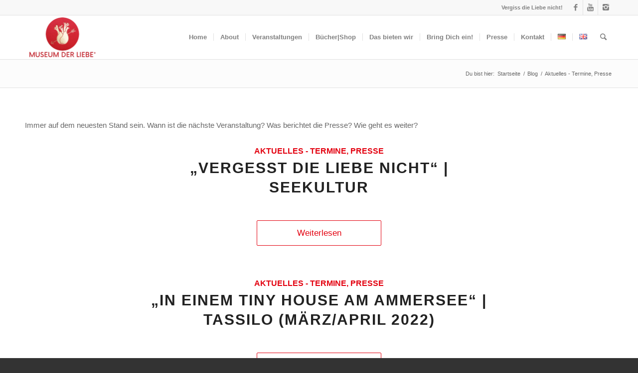

--- FILE ---
content_type: text/css
request_url: https://www.museumderliebe.de/wp-content/cache/wpfc-minified/8tr2pbo8/vqyd.css
body_size: 7898
content:
.hustle-ui [class*=hustle-icon-]:after,.hustle-ui [class*=hustle-icon-]:before{speak:none;display:inline-block;color:inherit;font-family:hustle-icons-font!important;font-size:1em;line-height:1em;font-style:normal;font-weight:400;font-variant:normal;text-transform:none;text-rendering:auto;-webkit-font-smoothing:antialiased;-moz-osx-font-smoothing:grayscale}@font-face{font-family:hustle-icons-font;font-weight:400;font-style:normal;font-display:swap;src:url(//www.museumderliebe.de/wp-content/plugins/wordpress-popup/assets/hustle-ui/fonts/hustle-icons-font.eot);src:local("hustle-icons-font"),url(//www.museumderliebe.de/wp-content/plugins/wordpress-popup/assets/hustle-ui/fonts/hustle-icons-font.eot) format("embedded-opentype"),url(//www.museumderliebe.de/wp-content/plugins/wordpress-popup/assets/hustle-ui/fonts/hustle-icons-font.ttf) format("truetype"),url(//www.museumderliebe.de/wp-content/plugins/wordpress-popup/assets/hustle-ui/fonts/hustle-icons-font.woff) format("woff"),url(//www.museumderliebe.de/wp-content/plugins/wordpress-popup/assets/hustle-ui/fonts/hustle-icons-font.woff2) format("woff2"),url(//www.museumderliebe.de/wp-content/plugins/wordpress-popup/assets/hustle-ui/fonts/hustle-icons-font.svg?#hustle-icons-font) format("svg")}.hustle-ui [class*=hustle-icon-].hustle-loading-icon:before{display:block;-webkit-animation:spin 1.3s linear infinite;animation:spin 1.3s linear infinite}.hustle-ui .hustle-icon-address:before{content:""}.hustle-ui .hustle-icon-email:before{content:""}.hustle-ui .hustle-icon-name:before{content:""}.hustle-ui .hustle-icon-number:before{content:""}.hustle-ui .hustle-icon-phone:before{content:""}.hustle-ui .hustle-icon-text:before{content:""}.hustle-ui .hustle-icon-website:before{content:""}.hustle-ui .hustle-icon-timepicker:before{content:""}.hustle-ui .hustle-icon-datepicker:before{content:""}.hustle-ui .hustle-icon-check:before{content:""}.hustle-ui .hustle-icon-chevron-down:before{content:""}.hustle-ui .hustle-icon-social-facebook:before{content:""}.hustle-ui .hustle-icon-social-google:before{content:""}.hustle-ui .hustle-icon-social-houzz:before{content:""}.hustle-ui .hustle-icon-social-instagram:before{content:""}.hustle-ui .hustle-icon-social-linkedin:before{content:""}.hustle-ui .hustle-icon-social-pinterest:before{content:""}.hustle-ui .hustle-icon-social-reddit:before{content:""}.hustle-ui .hustle-icon-social-telegram:before{content:""}.hustle-ui .hustle-icon-social-twitch:before{content:""}.hustle-ui .hustle-icon-social-twitter:before{content:""}.hustle-ui .hustle-icon-social-vkontakte:before{content:""}.hustle-ui .hustle-icon-social-youtube:before{content:""}.hustle-ui .hustle-icon-close:before{content:""}.hustle-ui .hustle-icon-loader:before{content:""}.hustle-ui .hustle-icon-social-500px:before{content:""}.hustle-ui .hustle-icon-social-whatsapp:before{content:""}.hustle-ui .hustle-icon-social-email:before{content:""}@-webkit-keyframes spin{0%{-webkit-transform:rotate(0);transform:rotate(0)}100%{-webkit-transform:rotate(360deg);transform:rotate(360deg)}}@keyframes spin{0%{-webkit-transform:rotate(0);transform:rotate(0)}100%{-webkit-transform:rotate(360deg);transform:rotate(360deg)}}@-webkit-keyframes bounceIn{20%,40%,60%,80%,from,to{-webkit-animation-timing-function:cubic-bezier(.215,.61,.355,1);animation-timing-function:cubic-bezier(.215,.61,.355,1)}0%{opacity:0;-webkit-transform:scale3d(.3,.3,.3);transform:scale3d(.3,.3,.3)}20%{-webkit-transform:scale3d(1.1,1.1,1.1);transform:scale3d(1.1,1.1,1.1)}40%{-webkit-transform:scale3d(.9,.9,.9);transform:scale3d(.9,.9,.9)}60%{opacity:1;-webkit-transform:scale3d(1.03,1.03,1.03);transform:scale3d(1.03,1.03,1.03)}80%{-webkit-transform:scale3d(.97,.97,.97);transform:scale3d(.97,.97,.97)}to{opacity:1;-webkit-transform:scale3d(1,1,1);transform:scale3d(1,1,1)}}@keyframes bounceIn{20%,40%,60%,80%,from,to{-webkit-animation-timing-function:cubic-bezier(.215,.61,.355,1);animation-timing-function:cubic-bezier(.215,.61,.355,1)}0%{opacity:0;-webkit-transform:scale3d(.3,.3,.3);transform:scale3d(.3,.3,.3)}20%{-webkit-transform:scale3d(1.1,1.1,1.1);transform:scale3d(1.1,1.1,1.1)}40%{-webkit-transform:scale3d(.9,.9,.9);transform:scale3d(.9,.9,.9)}60%{opacity:1;-webkit-transform:scale3d(1.03,1.03,1.03);transform:scale3d(1.03,1.03,1.03)}80%{-webkit-transform:scale3d(.97,.97,.97);transform:scale3d(.97,.97,.97)}to{opacity:1;-webkit-transform:scale3d(1,1,1);transform:scale3d(1,1,1)}}@-webkit-keyframes bounceInUp{60%,75%,90%,from,to{-webkit-animation-timing-function:cubic-bezier(.215,.61,.355,1);animation-timing-function:cubic-bezier(.215,.61,.355,1)}from{opacity:0;-webkit-transform:translate3d(0,3000px,0);transform:translate3d(0,3000px,0)}60%{opacity:1;-webkit-transform:translate3d(0,-20px,0);transform:translate3d(0,-20px,0)}75%{-webkit-transform:translate3d(0,10px,0);transform:translate3d(0,10px,0)}90%{-webkit-transform:translate3d(0,-5px,0);transform:translate3d(0,-5px,0)}to{-webkit-transform:translate3d(0,0,0);transform:translate3d(0,0,0)}}@keyframes bounceInUp{60%,75%,90%,from,to{-webkit-animation-timing-function:cubic-bezier(.215,.61,.355,1);animation-timing-function:cubic-bezier(.215,.61,.355,1)}from{opacity:0;-webkit-transform:translate3d(0,3000px,0);transform:translate3d(0,3000px,0)}60%{opacity:1;-webkit-transform:translate3d(0,-20px,0);transform:translate3d(0,-20px,0)}75%{-webkit-transform:translate3d(0,10px,0);transform:translate3d(0,10px,0)}90%{-webkit-transform:translate3d(0,-5px,0);transform:translate3d(0,-5px,0)}to{-webkit-transform:translate3d(0,0,0);transform:translate3d(0,0,0)}}@-webkit-keyframes bounceInDown{60%,75%,90%,from,to{-webkit-animation-timing-function:cubic-bezier(.215,.61,.355,1);animation-timing-function:cubic-bezier(.215,.61,.355,1)}0%{opacity:0;-webkit-transform:translate3d(0,-3000px,0);transform:translate3d(0,-3000px,0)}60%{opacity:1;-webkit-transform:translate3d(0,25px,0);transform:translate3d(0,25px,0)}75%{-webkit-transform:translate3d(0,-10px,0);transform:translate3d(0,-10px,0)}90%{-webkit-transform:translate3d(0,5px,0);transform:translate3d(0,5px,0)}to{-webkit-transform:none;transform:none}}@keyframes bounceInDown{60%,75%,90%,from,to{-webkit-animation-timing-function:cubic-bezier(.215,.61,.355,1);animation-timing-function:cubic-bezier(.215,.61,.355,1)}0%{opacity:0;-webkit-transform:translate3d(0,-3000px,0);transform:translate3d(0,-3000px,0)}60%{opacity:1;-webkit-transform:translate3d(0,25px,0);transform:translate3d(0,25px,0)}75%{-webkit-transform:translate3d(0,-10px,0);transform:translate3d(0,-10px,0)}90%{-webkit-transform:translate3d(0,5px,0);transform:translate3d(0,5px,0)}to{-webkit-transform:none;transform:none}}@-webkit-keyframes bounceInLeft{60%,75%,90%,from,to{-webkit-animation-timing-function:cubic-bezier(.215,.61,.355,1);animation-timing-function:cubic-bezier(.215,.61,.355,1)}0%{opacity:0;-webkit-transform:translate3d(-3000px,0,0);transform:translate3d(-3000px,0,0)}60%{opacity:1;-webkit-transform:translate3d(25px,0,0);transform:translate3d(25px,0,0)}75%{-webkit-transform:translate3d(-10px,0,0);transform:translate3d(-10px,0,0)}90%{-webkit-transform:translate3d(5px,0,0);transform:translate3d(5px,0,0)}to{-webkit-transform:none;transform:none}}@keyframes bounceInLeft{60%,75%,90%,from,to{-webkit-animation-timing-function:cubic-bezier(.215,.61,.355,1);animation-timing-function:cubic-bezier(.215,.61,.355,1)}0%{opacity:0;-webkit-transform:translate3d(-3000px,0,0);transform:translate3d(-3000px,0,0)}60%{opacity:1;-webkit-transform:translate3d(25px,0,0);transform:translate3d(25px,0,0)}75%{-webkit-transform:translate3d(-10px,0,0);transform:translate3d(-10px,0,0)}90%{-webkit-transform:translate3d(5px,0,0);transform:translate3d(5px,0,0)}to{-webkit-transform:none;transform:none}}@-webkit-keyframes bounceInRight{60%,75%,90%,from,to{-webkit-animation-timing-function:cubic-bezier(.215,.61,.355,1);animation-timing-function:cubic-bezier(.215,.61,.355,1)}from{opacity:0;-webkit-transform:translate3d(3000px,0,0);transform:translate3d(3000px,0,0)}60%{opacity:1;-webkit-transform:translate3d(-25px,0,0);transform:translate3d(-25px,0,0)}75%{-webkit-transform:translate3d(10px,0,0);transform:translate3d(10px,0,0)}90%{-webkit-transform:translate3d(-5px,0,0);transform:translate3d(-5px,0,0)}to{-webkit-transform:none;transform:none}}@keyframes bounceInRight{60%,75%,90%,from,to{-webkit-animation-timing-function:cubic-bezier(.215,.61,.355,1);animation-timing-function:cubic-bezier(.215,.61,.355,1)}from{opacity:0;-webkit-transform:translate3d(3000px,0,0);transform:translate3d(3000px,0,0)}60%{opacity:1;-webkit-transform:translate3d(-25px,0,0);transform:translate3d(-25px,0,0)}75%{-webkit-transform:translate3d(10px,0,0);transform:translate3d(10px,0,0)}90%{-webkit-transform:translate3d(-5px,0,0);transform:translate3d(-5px,0,0)}to{-webkit-transform:none;transform:none}}@-webkit-keyframes fadeIn{from{opacity:0}to{opacity:1}}@keyframes fadeIn{from{opacity:0}to{opacity:1}}@-webkit-keyframes fadeInUp{from{opacity:0;-webkit-transform:translate3d(0,100%,0);transform:translate3d(0,100%,0)}to{opacity:1;-webkit-transform:none;transform:none}}@keyframes fadeInUp{from{opacity:0;-webkit-transform:translate3d(0,100%,0);transform:translate3d(0,100%,0)}to{opacity:1;-webkit-transform:none;transform:none}}@-webkit-keyframes fadeInDown{from{opacity:0;-webkit-transform:translate3d(0,-100%,0);transform:translate3d(0,-100%,0)}to{opacity:1;-webkit-transform:none;transform:none}}@keyframes fadeInDown{from{opacity:0;-webkit-transform:translate3d(0,-100%,0);transform:translate3d(0,-100%,0)}to{opacity:1;-webkit-transform:none;transform:none}}@-webkit-keyframes fadeInLeft{from{opacity:0;-webkit-transform:translate3d(-100%,0,0);transform:translate3d(-100%,0,0)}to{opacity:1;-webkit-transform:none;transform:none}}@keyframes fadeInLeft{from{opacity:0;-webkit-transform:translate3d(-100%,0,0);transform:translate3d(-100%,0,0)}to{opacity:1;-webkit-transform:none;transform:none}}@-webkit-keyframes fadeInRight{from{opacity:0;-webkit-transform:translate3d(100%,0,0);transform:translate3d(100%,0,0)}to{opacity:1;-webkit-transform:none;transform:none}}@keyframes fadeInRight{from{opacity:0;-webkit-transform:translate3d(100%,0,0);transform:translate3d(100%,0,0)}to{opacity:1;-webkit-transform:none;transform:none}}@-webkit-keyframes fadeInUpBig{from{opacity:0;-webkit-transform:translate3d(0,2000px,0);transform:translate3d(0,2000px,0)}to{opacity:1;-webkit-transform:none;transform:none}}@keyframes fadeInUpBig{from{opacity:0;-webkit-transform:translate3d(0,2000px,0);transform:translate3d(0,2000px,0)}to{opacity:1;-webkit-transform:none;transform:none}}@-webkit-keyframes fadeInDownBig{from{opacity:0;-webkit-transform:translate3d(0,-2000px,0);transform:translate3d(0,-2000px,0)}to{opacity:1;-webkit-transform:none;transform:none}}@keyframes fadeInDownBig{from{opacity:0;-webkit-transform:translate3d(0,-2000px,0);transform:translate3d(0,-2000px,0)}to{opacity:1;-webkit-transform:none;transform:none}}@-webkit-keyframes fadeInLeftBig{from{opacity:0;-webkit-transform:translate3d(-2000px,0,0);transform:translate3d(-2000px,0,0)}to{opacity:1;-webkit-transform:none;transform:none}}@keyframes fadeInLeftBig{from{opacity:0;-webkit-transform:translate3d(-2000px,0,0);transform:translate3d(-2000px,0,0)}to{opacity:1;-webkit-transform:none;transform:none}}@-webkit-keyframes fadeInRightBig{from{opacity:0;-webkit-transform:translate3d(2000px,0,0);transform:translate3d(2000px,0,0)}to{opacity:1;-webkit-transform:none;transform:none}}@keyframes fadeInRightBig{from{opacity:0;-webkit-transform:translate3d(2000px,0,0);transform:translate3d(2000px,0,0)}to{opacity:1;-webkit-transform:none;transform:none}}@-webkit-keyframes lightSpeedIn{from{-webkit-transform:translate3d(100%,0,0) skewX(-30deg);transform:translate3d(100%,0,0) skewX(-30deg);opacity:0}60%{-webkit-transform:skewX(20deg);transform:skewX(20deg);opacity:1}80%{-webkit-transform:skewX(-5deg);transform:skewX(-5deg);opacity:1}to{-webkit-transform:none;transform:none;opacity:1}}@keyframes lightSpeedIn{from{-webkit-transform:translate3d(100%,0,0) skewX(-30deg);transform:translate3d(100%,0,0) skewX(-30deg);opacity:0}60%{-webkit-transform:skewX(20deg);transform:skewX(20deg);opacity:1}80%{-webkit-transform:skewX(-5deg);transform:skewX(-5deg);opacity:1}to{-webkit-transform:none;transform:none;opacity:1}}@-webkit-keyframes newspaperIn{from{opacity:0;-webkit-transform:rotate(-900deg) scale(0,0);transform:rotate(-900deg) scale(0,0)}to{opacity:1;-webkit-transform:rotate(0) scale(1,1);transform:rotate(0) scale(1,1)}}@keyframes newspaperIn{from{opacity:0;-webkit-transform:rotate(-900deg) scale(0,0);transform:rotate(-900deg) scale(0,0)}to{opacity:1;-webkit-transform:rotate(0) scale(1,1);transform:rotate(0) scale(1,1)}}@-webkit-keyframes rollIn{from{opacity:0;-webkit-transform:translate3d(-100%,0,0) rotate3d(0,0,1,-120deg);transform:translate3d(-100%,0,0) rotate3d(0,0,1,-120deg)}to{opacity:1;-webkit-transform:none;transform:none}}@keyframes rollIn{from{opacity:0;-webkit-transform:translate3d(-100%,0,0) rotate3d(0,0,1,-120deg);transform:translate3d(-100%,0,0) rotate3d(0,0,1,-120deg)}to{opacity:1;-webkit-transform:none;transform:none}}@-webkit-keyframes rotateIn{from{-webkit-transform-origin:center;transform-origin:center;-webkit-transform:rotate3d(0,0,1,-200deg);transform:rotate3d(0,0,1,-200deg);opacity:0}to{-webkit-transform-origin:center;transform-origin:center;-webkit-transform:none;transform:none;opacity:1}}@keyframes rotateIn{from{-webkit-transform-origin:center;transform-origin:center;-webkit-transform:rotate3d(0,0,1,-200deg);transform:rotate3d(0,0,1,-200deg);opacity:0}to{-webkit-transform-origin:center;transform-origin:center;-webkit-transform:none;transform:none;opacity:1}}@-webkit-keyframes rotateInUpLeft{from{-webkit-transform-origin:left bottom;transform-origin:left bottom;-webkit-transform:rotate3d(0,0,1,45deg);transform:rotate3d(0,0,1,45deg);opacity:0}to{-webkit-transform-origin:left bottom;transform-origin:left bottom;-webkit-transform:none;transform:none;opacity:1}}@keyframes rotateInUpLeft{from{-webkit-transform-origin:left bottom;transform-origin:left bottom;-webkit-transform:rotate3d(0,0,1,45deg);transform:rotate3d(0,0,1,45deg);opacity:0}to{-webkit-transform-origin:left bottom;transform-origin:left bottom;-webkit-transform:none;transform:none;opacity:1}}@-webkit-keyframes rotateInUpRight{from{-webkit-transform-origin:right bottom;transform-origin:right bottom;-webkit-transform:rotate3d(0,0,1,-90deg);transform:rotate3d(0,0,1,-90deg);opacity:0}to{-webkit-transform-origin:right bottom;transform-origin:right bottom;-webkit-transform:none;transform:none;opacity:1}}@keyframes rotateInUpRight{from{-webkit-transform-origin:right bottom;transform-origin:right bottom;-webkit-transform:rotate3d(0,0,1,-90deg);transform:rotate3d(0,0,1,-90deg);opacity:0}to{-webkit-transform-origin:right bottom;transform-origin:right bottom;-webkit-transform:none;transform:none;opacity:1}}@-webkit-keyframes rotateInDownLeft{from{-webkit-transform-origin:left bottom;transform-origin:left bottom;-webkit-transform:rotate3d(0,0,1,-45deg);transform:rotate3d(0,0,1,-45deg);opacity:0}to{-webkit-transform-origin:left bottom;transform-origin:left bottom;-webkit-transform:none;transform:none;opacity:1}}@keyframes rotateInDownLeft{from{-webkit-transform-origin:left bottom;transform-origin:left bottom;-webkit-transform:rotate3d(0,0,1,-45deg);transform:rotate3d(0,0,1,-45deg);opacity:0}to{-webkit-transform-origin:left bottom;transform-origin:left bottom;-webkit-transform:none;transform:none;opacity:1}}@-webkit-keyframes rotateInDownRight{from{-webkit-transform-origin:right bottom;transform-origin:right bottom;-webkit-transform:rotate3d(0,0,1,45deg);transform:rotate3d(0,0,1,45deg);opacity:0}to{-webkit-transform-origin:right bottom;transform-origin:right bottom;-webkit-transform:none;transform:none;opacity:1}}@keyframes rotateInDownRight{from{-webkit-transform-origin:right bottom;transform-origin:right bottom;-webkit-transform:rotate3d(0,0,1,45deg);transform:rotate3d(0,0,1,45deg);opacity:0}to{-webkit-transform-origin:right bottom;transform-origin:right bottom;-webkit-transform:none;transform:none;opacity:1}}@-webkit-keyframes slideInUp{from{-webkit-transform:translate3d(0,100%,0);transform:translate3d(0,100%,0);visibility:visible}to{-webkit-transform:translate3d(0,0,0);transform:translate3d(0,0,0)}}@keyframes slideInUp{from{-webkit-transform:translate3d(0,100%,0);transform:translate3d(0,100%,0);visibility:visible}to{-webkit-transform:translate3d(0,0,0);transform:translate3d(0,0,0)}}@-webkit-keyframes slideInDown{from{-webkit-transform:translate3d(0,-100%,0);transform:translate3d(0,-100%,0);visibility:visible}to{-webkit-transform:translate3d(0,0,0);transform:translate3d(0,0,0)}}@keyframes slideInDown{from{-webkit-transform:translate3d(0,-100%,0);transform:translate3d(0,-100%,0);visibility:visible}to{-webkit-transform:translate3d(0,0,0);transform:translate3d(0,0,0)}}@-webkit-keyframes slideInLeft{from{-webkit-transform:translate3d(-100%,0,0);transform:translate3d(-100%,0,0);visibility:visible}to{-webkit-transform:translate3d(0,0,0);transform:translate3d(0,0,0)}}@keyframes slideInLeft{from{-webkit-transform:translate3d(-100%,0,0);transform:translate3d(-100%,0,0);visibility:visible}to{-webkit-transform:translate3d(0,0,0);transform:translate3d(0,0,0)}}@-webkit-keyframes slideInRight{from{-webkit-transform:translate3d(100%,0,0);transform:translate3d(100%,0,0);visibility:visible}to{-webkit-transform:translate3d(0,0,0);transform:translate3d(0,0,0)}}@keyframes slideInRight{from{-webkit-transform:translate3d(100%,0,0);transform:translate3d(100%,0,0);visibility:visible}to{-webkit-transform:translate3d(0,0,0);transform:translate3d(0,0,0)}}@-webkit-keyframes zoomIn{from{opacity:0;-webkit-transform:translateY(-50%) scale3d(.3,.3,.3);transform:translateY(-50%) scale3d(.3,.3,.3)}50%{opacity:1}}@keyframes zoomIn{from{opacity:0;-webkit-transform:translateY(-50%) scale3d(.3,.3,.3);transform:translateY(-50%) scale3d(.3,.3,.3)}50%{opacity:1}}@-webkit-keyframes zoomInUp{from{opacity:0;-webkit-transform:scale3d(.1,.1,.1) translate3d(0,1000px,0);transform:scale3d(.1,.1,.1) translate3d(0,1000px,0);-webkit-animation-timing-function:cubic-bezier(.55,.055,.675,.19);animation-timing-function:cubic-bezier(.55,.055,.675,.19)}60%{opacity:1;-webkit-transform:scale3d(.475,.475,.475) translate3d(0,-60px,0);transform:scale3d(.475,.475,.475) translate3d(0,-60px,0);-webkit-animation-timing-function:cubic-bezier(.175,.885,.32,1);animation-timing-function:cubic-bezier(.175,.885,.32,1)}}@keyframes zoomInUp{from{opacity:0;-webkit-transform:scale3d(.1,.1,.1) translate3d(0,1000px,0);transform:scale3d(.1,.1,.1) translate3d(0,1000px,0);-webkit-animation-timing-function:cubic-bezier(.55,.055,.675,.19);animation-timing-function:cubic-bezier(.55,.055,.675,.19)}60%{opacity:1;-webkit-transform:scale3d(.475,.475,.475) translate3d(0,-60px,0);transform:scale3d(.475,.475,.475) translate3d(0,-60px,0);-webkit-animation-timing-function:cubic-bezier(.175,.885,.32,1);animation-timing-function:cubic-bezier(.175,.885,.32,1)}}@-webkit-keyframes zoomInDown{from{opacity:0;-webkit-transform:scale3d(.1,.1,.1) translate3d(0,-1000px,0);transform:scale3d(.1,.1,.1) translate3d(0,-1000px,0);-webkit-animation-timing-function:cubic-bezier(.55,.055,.675,.19);animation-timing-function:cubic-bezier(.55,.055,.675,.19)}60%{opacity:1;-webkit-transform:scale3d(.475,.475,.475) translate3d(0,60px,0);transform:scale3d(.475,.475,.475) translate3d(0,60px,0);-webkit-animation-timing-function:cubic-bezier(.175,.885,.32,1);animation-timing-function:cubic-bezier(.175,.885,.32,1)}}@keyframes zoomInDown{from{opacity:0;-webkit-transform:scale3d(.1,.1,.1) translate3d(0,-1000px,0);transform:scale3d(.1,.1,.1) translate3d(0,-1000px,0);-webkit-animation-timing-function:cubic-bezier(.55,.055,.675,.19);animation-timing-function:cubic-bezier(.55,.055,.675,.19)}60%{opacity:1;-webkit-transform:scale3d(.475,.475,.475) translate3d(0,60px,0);transform:scale3d(.475,.475,.475) translate3d(0,60px,0);-webkit-animation-timing-function:cubic-bezier(.175,.885,.32,1);animation-timing-function:cubic-bezier(.175,.885,.32,1)}}@-webkit-keyframes zoomInLeft{from{opacity:0;-webkit-transform:scale3d(.1,.1,.1) translate3d(-1000px,0,0);transform:scale3d(.1,.1,.1) translate3d(-1000px,0,0);-webkit-animation-timing-function:cubic-bezier(.55,.055,.675,.19);animation-timing-function:cubic-bezier(.55,.055,.675,.19)}60%{opacity:1;-webkit-transform:scale3d(.475,.475,.475) translate3d(10px,0,0);transform:scale3d(.475,.475,.475) translate3d(10px,0,0);-webkit-animation-timing-function:cubic-bezier(.175,.885,.32,1);animation-timing-function:cubic-bezier(.175,.885,.32,1)}}@keyframes zoomInLeft{from{opacity:0;-webkit-transform:scale3d(.1,.1,.1) translate3d(-1000px,0,0);transform:scale3d(.1,.1,.1) translate3d(-1000px,0,0);-webkit-animation-timing-function:cubic-bezier(.55,.055,.675,.19);animation-timing-function:cubic-bezier(.55,.055,.675,.19)}60%{opacity:1;-webkit-transform:scale3d(.475,.475,.475) translate3d(10px,0,0);transform:scale3d(.475,.475,.475) translate3d(10px,0,0);-webkit-animation-timing-function:cubic-bezier(.175,.885,.32,1);animation-timing-function:cubic-bezier(.175,.885,.32,1)}}@-webkit-keyframes zoomInRight{from{opacity:0;-webkit-transform:scale3d(.1,.1,.1) translate3d(1000px,0,0);transform:scale3d(.1,.1,.1) translate3d(1000px,0,0);-webkit-animation-timing-function:cubic-bezier(.55,.055,.675,.19);animation-timing-function:cubic-bezier(.55,.055,.675,.19)}60%{opacity:1;-webkit-transform:scale3d(.475,.475,.475) translate3d(-10px,0,0);transform:scale3d(.475,.475,.475) translate3d(-10px,0,0);-webkit-animation-timing-function:cubic-bezier(.175,.885,.32,1);animation-timing-function:cubic-bezier(.175,.885,.32,1)}}@keyframes zoomInRight{from{opacity:0;-webkit-transform:scale3d(.1,.1,.1) translate3d(1000px,0,0);transform:scale3d(.1,.1,.1) translate3d(1000px,0,0);-webkit-animation-timing-function:cubic-bezier(.55,.055,.675,.19);animation-timing-function:cubic-bezier(.55,.055,.675,.19)}60%{opacity:1;-webkit-transform:scale3d(.475,.475,.475) translate3d(-10px,0,0);transform:scale3d(.475,.475,.475) translate3d(-10px,0,0);-webkit-animation-timing-function:cubic-bezier(.175,.885,.32,1);animation-timing-function:cubic-bezier(.175,.885,.32,1)}}@-webkit-keyframes bounceOut{20%{-webkit-transform:scale3d(.9,.9,.9);transform:scale3d(.9,.9,.9)}50%,55%{opacity:1;-webkit-transform:scale3d(1.1,1.1,1.1);transform:scale3d(1.1,1.1,1.1)}to{opacity:0;-webkit-transform:scale3d(.3,.3,.3);transform:scale3d(.3,.3,.3)}}@keyframes bounceOut{20%{-webkit-transform:scale3d(.9,.9,.9);transform:scale3d(.9,.9,.9)}50%,55%{opacity:1;-webkit-transform:scale3d(1.1,1.1,1.1);transform:scale3d(1.1,1.1,1.1)}to{opacity:0;-webkit-transform:scale3d(.3,.3,.3);transform:scale3d(.3,.3,.3)}}@-webkit-keyframes bounceOutUp{20%{-webkit-transform:translate3d(0,-10px,0);transform:translate3d(0,-10px,0)}40%,45%{opacity:1;-webkit-transform:translate3d(0,20px,0);transform:translate3d(0,20px,0)}to{opacity:0;-webkit-transform:translate3d(0,-2000px,0);transform:translate3d(0,-2000px,0)}}@keyframes bounceOutUp{20%{-webkit-transform:translate3d(0,-10px,0);transform:translate3d(0,-10px,0)}40%,45%{opacity:1;-webkit-transform:translate3d(0,20px,0);transform:translate3d(0,20px,0)}to{opacity:0;-webkit-transform:translate3d(0,-2000px,0);transform:translate3d(0,-2000px,0)}}@-webkit-keyframes bounceOutDown{20%{-webkit-transform:translate3d(0,10px,0);transform:translate3d(0,10px,0)}40%,45%{opacity:1;-webkit-transform:translate3d(0,-20px,0);transform:translate3d(0,-20px,0)}to{opacity:0;-webkit-transform:translate3d(0,2000px,0);transform:translate3d(0,2000px,0)}}@keyframes bounceOutDown{20%{-webkit-transform:translate3d(0,10px,0);transform:translate3d(0,10px,0)}40%,45%{opacity:1;-webkit-transform:translate3d(0,-20px,0);transform:translate3d(0,-20px,0)}to{opacity:0;-webkit-transform:translate3d(0,2000px,0);transform:translate3d(0,2000px,0)}}@-webkit-keyframes bounceOutLeft{20%{opacity:1;-webkit-transform:translate3d(20px,0,0);transform:translate3d(20px,0,0)}to{opacity:0;-webkit-transform:translate3d(-2000px,0,0);transform:translate3d(-2000px,0,0)}}@keyframes bounceOutLeft{20%{opacity:1;-webkit-transform:translate3d(20px,0,0);transform:translate3d(20px,0,0)}to{opacity:0;-webkit-transform:translate3d(-2000px,0,0);transform:translate3d(-2000px,0,0)}}@-webkit-keyframes bounceOutRight{20%{opacity:1;-webkit-transform:translate3d(-20px,0,0);transform:translate3d(-20px,0,0)}to{opacity:0;-webkit-transform:translate3d(2000px,0,0);transform:translate3d(2000px,0,0)}}@keyframes bounceOutRight{20%{opacity:1;-webkit-transform:translate3d(-20px,0,0);transform:translate3d(-20px,0,0)}to{opacity:0;-webkit-transform:translate3d(2000px,0,0);transform:translate3d(2000px,0,0)}}@-webkit-keyframes fadeOut{from{opacity:1}to{opacity:0}}@keyframes fadeOut{from{opacity:1}to{opacity:0}}@-webkit-keyframes fadeOutUp{from{opacity:1}to{opacity:0;-webkit-transform:translate3d(0,-100%,0);transform:translate3d(0,-100%,0)}}@keyframes fadeOutUp{from{opacity:1}to{opacity:0;-webkit-transform:translate3d(0,-100%,0);transform:translate3d(0,-100%,0)}}@-webkit-keyframes fadeOutDown{from{opacity:1}to{opacity:0;-webkit-transform:translate3d(0,100%,0);transform:translate3d(0,100%,0)}}@keyframes fadeOutDown{from{opacity:1}to{opacity:0;-webkit-transform:translate3d(0,100%,0);transform:translate3d(0,100%,0)}}@-webkit-keyframes fadeOutLeft{from{opacity:1}to{opacity:0;-webkit-transform:translate3d(-100%,0,0);transform:translate3d(-100%,0,0)}}@keyframes fadeOutLeft{from{opacity:1}to{opacity:0;-webkit-transform:translate3d(-100%,0,0);transform:translate3d(-100%,0,0)}}@-webkit-keyframes fadeOutRight{from{opacity:1}to{opacity:0;-webkit-transform:translate3d(100%,0,0);transform:translate3d(100%,0,0)}}@keyframes fadeOutRight{from{opacity:1}to{opacity:0;-webkit-transform:translate3d(100%,0,0);transform:translate3d(100%,0,0)}}@-webkit-keyframes fadeOutUpBig{from{opacity:1}to{opacity:0;-webkit-transform:translate3d(0,-2000px,0);transform:translate3d(0,-2000px,0)}}@keyframes fadeOutUpBig{from{opacity:1}to{opacity:0;-webkit-transform:translate3d(0,-2000px,0);transform:translate3d(0,-2000px,0)}}@-webkit-keyframes fadeOutDownBig{from{opacity:1}to{opacity:0;-webkit-transform:translate3d(0,2000px,0);transform:translate3d(0,2000px,0)}}@keyframes fadeOutDownBig{from{opacity:1}to{opacity:0;-webkit-transform:translate3d(0,2000px,0);transform:translate3d(0,2000px,0)}}@-webkit-keyframes fadeOutLeftBig{from{opacity:1}to{opacity:0;-webkit-transform:translate3d(-2000px,0,0);transform:translate3d(-2000px,0,0)}}@keyframes fadeOutLeftBig{from{opacity:1}to{opacity:0;-webkit-transform:translate3d(-2000px,0,0);transform:translate3d(-2000px,0,0)}}@-webkit-keyframes fadeOutRightBig{from{opacity:1}to{opacity:0;-webkit-transform:translate3d(2000px,0,0);transform:translate3d(2000px,0,0)}}@keyframes fadeOutRightBig{from{opacity:1}to{opacity:0;-webkit-transform:translate3d(2000px,0,0);transform:translate3d(2000px,0,0)}}@-webkit-keyframes lightSpeedOut{from{opacity:1}to{-webkit-transform:translate3d(100%,0,0) skewX(30deg);transform:translate3d(100%,0,0) skewX(30deg);opacity:0}}@keyframes lightSpeedOut{from{opacity:1}to{-webkit-transform:translate3d(100%,0,0) skewX(30deg);transform:translate3d(100%,0,0) skewX(30deg);opacity:0}}@-webkit-keyframes newspaperOut{from{opacity:1;-webkit-transform:rotate(0) scale(1,1);transform:rotate(0) scale(1,1)}to{opacity:0;-webkit-transform:rotate(-900deg) scale(0,0);transform:rotate(-900deg) scale(0,0)}}@keyframes newspaperOut{from{opacity:1;-webkit-transform:rotate(0) scale(1,1);transform:rotate(0) scale(1,1)}to{opacity:0;-webkit-transform:rotate(-900deg) scale(0,0);transform:rotate(-900deg) scale(0,0)}}@-webkit-keyframes rollOut{from{opacity:1}to{opacity:0;-webkit-transform:translate3d(100%,0,0) rotate3d(0,0,1,120deg);transform:translate3d(100%,0,0) rotate3d(0,0,1,120deg)}}@keyframes rollOut{from{opacity:1}to{opacity:0;-webkit-transform:translate3d(100%,0,0) rotate3d(0,0,1,120deg);transform:translate3d(100%,0,0) rotate3d(0,0,1,120deg)}}@-webkit-keyframes rotateOut{from{-webkit-transform-origin:center;transform-origin:center;opacity:1}to{-webkit-transform-origin:center;transform-origin:center;-webkit-transform:rotate3d(0,0,1,200deg);transform:rotate3d(0,0,1,200deg);opacity:0}}@keyframes rotateOut{from{-webkit-transform-origin:center;transform-origin:center;opacity:1}to{-webkit-transform-origin:center;transform-origin:center;-webkit-transform:rotate3d(0,0,1,200deg);transform:rotate3d(0,0,1,200deg);opacity:0}}@-webkit-keyframes rotateOutUpLeft{from{-webkit-transform-origin:left bottom;transform-origin:left bottom;opacity:1}to{-webkit-transform-origin:left bottom;transform-origin:left bottom;-webkit-transform:rotate3d(0,0,1,-45deg);transform:rotate3d(0,0,1,-45deg);opacity:0}}@keyframes rotateOutUpLeft{from{-webkit-transform-origin:left bottom;transform-origin:left bottom;opacity:1}to{-webkit-transform-origin:left bottom;transform-origin:left bottom;-webkit-transform:rotate3d(0,0,1,-45deg);transform:rotate3d(0,0,1,-45deg);opacity:0}}@-webkit-keyframes rotateOutUpRight{from{-webkit-transform-origin:right bottom;transform-origin:right bottom;opacity:1}to{-webkit-transform-origin:right bottom;transform-origin:right bottom;-webkit-transform:rotate3d(0,0,1,90deg);transform:rotate3d(0,0,1,90deg);opacity:0}}@keyframes rotateOutUpRight{from{-webkit-transform-origin:right bottom;transform-origin:right bottom;opacity:1}to{-webkit-transform-origin:right bottom;transform-origin:right bottom;-webkit-transform:rotate3d(0,0,1,90deg);transform:rotate3d(0,0,1,90deg);opacity:0}}@-webkit-keyframes rotateOutDownLeft{from{-webkit-transform-origin:left bottom;transform-origin:left bottom;opacity:1}to{-webkit-transform-origin:left bottom;transform-origin:left bottom;-webkit-transform:rotate3d(0,0,1,45deg);transform:rotate3d(0,0,1,45deg);opacity:0}}@keyframes rotateOutDownLeft{from{-webkit-transform-origin:left bottom;transform-origin:left bottom;opacity:1}to{-webkit-transform-origin:left bottom;transform-origin:left bottom;-webkit-transform:rotate3d(0,0,1,45deg);transform:rotate3d(0,0,1,45deg);opacity:0}}@-webkit-keyframes rotateOutDownRight{from{-webkit-transform-origin:right bottom;transform-origin:right bottom;opacity:1}to{-webkit-transform-origin:right bottom;transform-origin:right bottom;-webkit-transform:rotate3d(0,0,1,-45deg);transform:rotate3d(0,0,1,-45deg);opacity:0}}@keyframes rotateOutDownRight{from{-webkit-transform-origin:right bottom;transform-origin:right bottom;opacity:1}to{-webkit-transform-origin:right bottom;transform-origin:right bottom;-webkit-transform:rotate3d(0,0,1,-45deg);transform:rotate3d(0,0,1,-45deg);opacity:0}}@-webkit-keyframes slideOutUp{from{-webkit-transform:translate3d(0,0,0);transform:translate3d(0,0,0)}to{visibility:hidden;-webkit-transform:translate3d(0,-100%,0);transform:translate3d(0,-100%,0)}}@keyframes slideOutUp{from{-webkit-transform:translate3d(0,0,0);transform:translate3d(0,0,0)}to{visibility:hidden;-webkit-transform:translate3d(0,-100%,0);transform:translate3d(0,-100%,0)}}@-webkit-keyframes slideOutDown{from{-webkit-transform:translate3d(0,0,0);transform:translate3d(0,0,0)}to{visibility:hidden;-webkit-transform:translate3d(0,100%,0);transform:translate3d(0,100%,0)}}@keyframes slideOutDown{from{-webkit-transform:translate3d(0,0,0);transform:translate3d(0,0,0)}to{visibility:hidden;-webkit-transform:translate3d(0,100%,0);transform:translate3d(0,100%,0)}}@-webkit-keyframes slideOutLeft{from{-webkit-transform:translate3d(0,0,0);transform:translate3d(0,0,0)}to{visibility:hidden;-webkit-transform:translate3d(-100%,0,0);transform:translate3d(-100%,0,0)}}@keyframes slideOutLeft{from{-webkit-transform:translate3d(0,0,0);transform:translate3d(0,0,0)}to{visibility:hidden;-webkit-transform:translate3d(-100%,0,0);transform:translate3d(-100%,0,0)}}@-webkit-keyframes slideOutRight{from{-webkit-transform:translate3d(0,0,0);transform:translate3d(0,0,0)}to{visibility:hidden;-webkit-transform:translate3d(100%,0,0);transform:translate3d(100%,0,0)}}@keyframes slideOutRight{from{-webkit-transform:translate3d(0,0,0);transform:translate3d(0,0,0)}to{visibility:hidden;-webkit-transform:translate3d(100%,0,0);transform:translate3d(100%,0,0)}}@-webkit-keyframes zoomOut{from{opacity:1}50%{opacity:0;-webkit-transform:translateY(-50%) scale3d(.3,.3,.3);transform:translateY(-50%) scale3d(.3,.3,.3)}}@keyframes zoomOut{from{opacity:1}50%{opacity:0;-webkit-transform:translateY(-50%) scale3d(.3,.3,.3);transform:translateY(-50%) scale3d(.3,.3,.3)}}@-webkit-keyframes zoomOutUp{40%{opacity:1;-webkit-transform:scale3d(.475,.475,.475) translate3d(0,60px,0);transform:scale3d(.475,.475,.475) translate3d(0,60px,0);-webkit-animation-timing-function:cubic-bezier(.55,.055,.675,.19);animation-timing-function:cubic-bezier(.55,.055,.675,.19)}to{opacity:0;-webkit-transform:scale3d(.1,.1,.1) translate3d(0,-2000px,0);transform:scale3d(.1,.1,.1) translate3d(0,-2000px,0);-webkit-transform-origin:center bottom;transform-origin:center bottom;-webkit-animation-timing-function:cubic-bezier(.175,.885,.32,1);animation-timing-function:cubic-bezier(.175,.885,.32,1)}}@keyframes zoomOutUp{40%{opacity:1;-webkit-transform:scale3d(.475,.475,.475) translate3d(0,60px,0);transform:scale3d(.475,.475,.475) translate3d(0,60px,0);-webkit-animation-timing-function:cubic-bezier(.55,.055,.675,.19);animation-timing-function:cubic-bezier(.55,.055,.675,.19)}to{opacity:0;-webkit-transform:scale3d(.1,.1,.1) translate3d(0,-2000px,0);transform:scale3d(.1,.1,.1) translate3d(0,-2000px,0);-webkit-transform-origin:center bottom;transform-origin:center bottom;-webkit-animation-timing-function:cubic-bezier(.175,.885,.32,1);animation-timing-function:cubic-bezier(.175,.885,.32,1)}}@-webkit-keyframes zoomOutDown{40%{opacity:1;-webkit-transform:scale3d(.475,.475,.475) translate3d(0,-60px,0);transform:scale3d(.475,.475,.475) translate3d(0,-60px,0);-webkit-animation-timing-function:cubic-bezier(.55,.055,.675,.19);animation-timing-function:cubic-bezier(.55,.055,.675,.19)}to{opacity:0;-webkit-transform:scale3d(.1,.1,.1) translate3d(0,2000px,0);transform:scale3d(.1,.1,.1) translate3d(0,2000px,0);-webkit-transform-origin:center bottom;transform-origin:center bottom;-webkit-animation-timing-function:cubic-bezier(.175,.885,.32,1);animation-timing-function:cubic-bezier(.175,.885,.32,1)}}@keyframes zoomOutDown{40%{opacity:1;-webkit-transform:scale3d(.475,.475,.475) translate3d(0,-60px,0);transform:scale3d(.475,.475,.475) translate3d(0,-60px,0);-webkit-animation-timing-function:cubic-bezier(.55,.055,.675,.19);animation-timing-function:cubic-bezier(.55,.055,.675,.19)}to{opacity:0;-webkit-transform:scale3d(.1,.1,.1) translate3d(0,2000px,0);transform:scale3d(.1,.1,.1) translate3d(0,2000px,0);-webkit-transform-origin:center bottom;transform-origin:center bottom;-webkit-animation-timing-function:cubic-bezier(.175,.885,.32,1);animation-timing-function:cubic-bezier(.175,.885,.32,1)}}@-webkit-keyframes zoomOutLeft{40%{opacity:1;-webkit-transform:scale3d(.475,.475,.475) translate3d(42px,0,0);transform:scale3d(.475,.475,.475) translate3d(42px,0,0)}to{opacity:0;-webkit-transform:scale(.1) translate3d(-2000px,0,0);transform:scale(.1) translate3d(-2000px,0,0);-webkit-transform-origin:left center;transform-origin:left center}}@keyframes zoomOutLeft{40%{opacity:1;-webkit-transform:scale3d(.475,.475,.475) translate3d(42px,0,0);transform:scale3d(.475,.475,.475) translate3d(42px,0,0)}to{opacity:0;-webkit-transform:scale(.1) translate3d(-2000px,0,0);transform:scale(.1) translate3d(-2000px,0,0);-webkit-transform-origin:left center;transform-origin:left center}}@-webkit-keyframes zoomOutRight{40%{opacity:1;-webkit-transform:scale3d(.475,.475,.475) translate3d(-42px,0,0);transform:scale3d(.475,.475,.475) translate3d(-42px,0,0)}to{opacity:0;-webkit-transform:scale(.1) translate3d(2000px,0,0);transform:scale(.1) translate3d(2000px,0,0);-webkit-transform-origin:right center;transform-origin:right center}}@keyframes zoomOutRight{40%{opacity:1;-webkit-transform:scale3d(.475,.475,.475) translate3d(-42px,0,0);transform:scale3d(.475,.475,.475) translate3d(-42px,0,0)}to{opacity:0;-webkit-transform:scale(.1) translate3d(2000px,0,0);transform:scale(.1) translate3d(2000px,0,0);-webkit-transform-origin:right center;transform-origin:right center}}.hustle-ui .hustle-button .hustle-loading-text,.hustle-ui .hustle-screen-reader,.hustle-ui a.hustle-button .hustle-loading-text,.hustle-ui button.hustle-button .hustle-loading-text{border:0;clip:rect(1px,1px,1px,1px);-webkit-clip-path:inset(50%);clip-path:inset(50%);height:1px;margin:-1px;overflow:hidden;padding:0;position:absolute!important;width:1px;word-wrap:normal!important}body.hustle-no-scroll,html.hustle-no-scroll{overflow:hidden!important}.hustle-ui .hustle-button,.hustle-ui a.hustle-button,.hustle-ui button.hustle-button{width:auto;min-width:100px;height:36px;position:relative;margin:0;border:0;border-radius:0;padding:2px 16px;cursor:pointer;font:bold 13px/32px "Open Sans",sans-serif;letter-spacing:.5px;text-align:center;-webkit-transition:.2s ease;transition:.2s ease}.hustle-ui .hustle-button .hustle-button-text,.hustle-ui a.hustle-button .hustle-button-text,.hustle-ui button.hustle-button .hustle-button-text{display:block}.hustle-ui .hustle-button .hustle-loading-text,.hustle-ui a.hustle-button .hustle-loading-text,.hustle-ui button.hustle-button .hustle-loading-text{display:none}.hustle-ui .hustle-button .hustle-loading-icon,.hustle-ui a.hustle-button .hustle-loading-icon,.hustle-ui button.hustle-button .hustle-loading-icon{display:none;position:absolute;top:50%;left:50%;-webkit-transform:translate(-50%,-50%);transform:translate(-50%,-50%);font-size:14px}.hustle-ui .hustle-button,.hustle-ui .hustle-button:active,.hustle-ui .hustle-button:focus,.hustle-ui .hustle-button:hover,.hustle-ui .hustle-button:visited,.hustle-ui a.hustle-button,.hustle-ui a.hustle-button:active,.hustle-ui a.hustle-button:focus,.hustle-ui a.hustle-button:hover,.hustle-ui a.hustle-button:visited,.hustle-ui button.hustle-button,.hustle-ui button.hustle-button:active,.hustle-ui button.hustle-button:focus,.hustle-ui button.hustle-button:hover,.hustle-ui button.hustle-button:visited{outline:0;-webkit-box-shadow:none;box-shadow:none;text-decoration:none}.hustle-ui .hustle-button.hustle-button-onload,.hustle-ui a.hustle-button.hustle-button-onload,.hustle-ui button.hustle-button.hustle-button-onload{pointer-events:none;opacity:.6;-khtml-opacity:.6}.hustle-ui .hustle-button.hustle-button-onload .hustle-button-text,.hustle-ui a.hustle-button.hustle-button-onload .hustle-button-text,.hustle-ui button.hustle-button.hustle-button-onload .hustle-button-text{display:none}.hustle-ui .hustle-button.hustle-button-onload .hustle-loading-text,.hustle-ui a.hustle-button.hustle-button-onload .hustle-loading-text,.hustle-ui button.hustle-button.hustle-button-onload .hustle-loading-text{display:block;opacity:0;-khtml-opacity:0}.hustle-ui .hustle-button.hustle-button-onload .hustle-loading-icon,.hustle-ui a.hustle-button.hustle-button-onload .hustle-loading-icon,.hustle-ui button.hustle-button.hustle-button-onload .hustle-loading-icon{display:block}.hustle-ui .hustle-button.hustle-button-cta,.hustle-ui a.hustle-button.hustle-button-cta,.hustle-ui button.hustle-button.hustle-button-cta{display:-webkit-inline-box;display:-ms-inline-flexbox;display:inline-flex;-webkit-box-orient:vertical;-webkit-box-direction:normal;-ms-flex-direction:column;flex-direction:column;-webkit-box-align:center;-ms-flex-align:center;align-items:center}.hustle-ui .hustle-button.hustle-button-submit,.hustle-ui a.hustle-button.hustle-button-submit,.hustle-ui button.hustle-button.hustle-button-submit{display:block}.hustle-ui .hustle-button-icon{width:30px;height:30px;cursor:pointer;display:-webkit-inline-box;display:-ms-inline-flexbox;display:inline-flex;-webkit-box-align:center;-ms-flex-align:center;align-items:center;margin:0;padding:0;border:0;background-color:transparent;background-image:unset;text-align:center;-webkit-transition:.2s ease;transition:.2s ease}.hustle-ui .hustle-button-icon [class*=hustle-icon-]{display:block;margin:0 auto;font-size:12px}.hustle-ui .hustle-button-icon [class*=hustle-icon-]:before{display:block}.hustle-ui .hustle-button-icon,.hustle-ui .hustle-button-icon:active,.hustle-ui .hustle-button-icon:focus,.hustle-ui .hustle-button-icon:hover{outline:0;-webkit-box-shadow:none;box-shadow:none}.hustle-ui .hustle-button-icon.hustle-button-close{display:-webkit-box;display:-ms-flexbox;display:flex;margin-right:0;margin-left:auto}.hustle-ui .hustle-optin .hustle-layout .hustle-group-title+.hustle-button{margin-top:10px}.hustle-ui .hustle-optin .hustle-layout .hustle-group-content:not(:first-child){margin-top:10px}.hustle-ui .hustle-optin .hustle-layout .hustle-group-content:not(:last-child){margin-bottom:10px}.hustle-ui .hustle-info .hustle-layout .hustle-group-title+.hustle-button{margin-top:10px}.hustle-ui .hustle-info .hustle-layout .hustle-group-content:not(:first-child){margin-top:10px}.hustle-ui .hustle-info .hustle-layout .hustle-group-content:not(:last-child){margin-bottom:10px}@media (min-width:783px){.hustle-ui:not(.hustle-size--small) .hustle-optin .hustle-layout .hustle-group-title+.hustle-button{margin-top:20px}}@media (min-width:783px){.hustle-ui:not(.hustle-size--small) .hustle-optin .hustle-layout .hustle-group-content:not(:first-child){margin-top:20px}}@media (min-width:783px){.hustle-ui:not(.hustle-size--small) .hustle-optin .hustle-layout .hustle-group-content:not(:last-child){margin-bottom:20px}}@media (min-width:783px){.hustle-ui:not(.hustle-size--small) .hustle-info .hustle-layout .hustle-group-title+.hustle-button{margin-top:20px}}@media (min-width:783px){.hustle-ui:not(.hustle-size--small) .hustle-info .hustle-layout .hustle-group-content:not(:first-child){margin-top:20px}}@media (min-width:783px){.hustle-ui:not(.hustle-size--small) .hustle-info .hustle-layout .hustle-group-content:not(:last-child){margin-bottom:20px}}.hustle-ui .hustle-optin .hustle-group-content{word-break:break-word}.hustle-ui .hustle-optin .hustle-group-content,.hustle-ui .hustle-optin .hustle-group-content :not([class*=forminator-]){font-family:"Open Sans",sans-serif;letter-spacing:0}.hustle-ui .hustle-optin .hustle-group-content :not([class*=forminator-]) b,.hustle-ui .hustle-optin .hustle-group-content :not([class*=forminator-]) strong,.hustle-ui .hustle-optin .hustle-group-content b,.hustle-ui .hustle-optin .hustle-group-content strong{font-weight:700}.hustle-ui .hustle-optin .hustle-group-content :not([class*=forminator-]) a,.hustle-ui .hustle-optin .hustle-group-content a{-webkit-transition:.2s ease;transition:.2s ease}.hustle-ui .hustle-optin .hustle-group-content :not([class*=forminator-]) a,.hustle-ui .hustle-optin .hustle-group-content :not([class*=forminator-]) a:active,.hustle-ui .hustle-optin .hustle-group-content :not([class*=forminator-]) a:focus,.hustle-ui .hustle-optin .hustle-group-content :not([class*=forminator-]) a:hover,.hustle-ui .hustle-optin .hustle-group-content :not([class*=forminator-]) a:visited,.hustle-ui .hustle-optin .hustle-group-content a,.hustle-ui .hustle-optin .hustle-group-content a:active,.hustle-ui .hustle-optin .hustle-group-content a:focus,.hustle-ui .hustle-optin .hustle-group-content a:hover,.hustle-ui .hustle-optin .hustle-group-content a:visited{border:0;outline:0;-webkit-box-shadow:none;box-shadow:none;font-weight:700;text-decoration:none}.hustle-ui .hustle-optin .hustle-group-content :not([class*=forminator-]){color:inherit}.hustle-ui .hustle-optin .hustle-group-content blockquote:not(.forminator-poll--question):not(.forminator-poll--description):not(.forminator-poll--answers),.hustle-ui .hustle-optin .hustle-group-content h1:not(.forminator-poll--question):not(.forminator-poll--description):not(.forminator-poll--answers),.hustle-ui .hustle-optin .hustle-group-content h2:not(.forminator-poll--question):not(.forminator-poll--description):not(.forminator-poll--answers),.hustle-ui .hustle-optin .hustle-group-content h3:not(.forminator-poll--question):not(.forminator-poll--description):not(.forminator-poll--answers),.hustle-ui .hustle-optin .hustle-group-content h4:not(.forminator-poll--question):not(.forminator-poll--description):not(.forminator-poll--answers),.hustle-ui .hustle-optin .hustle-group-content h5:not(.forminator-poll--question):not(.forminator-poll--description):not(.forminator-poll--answers),.hustle-ui .hustle-optin .hustle-group-content h6:not(.forminator-poll--question):not(.forminator-poll--description):not(.forminator-poll--answers),.hustle-ui .hustle-optin .hustle-group-content ol:not(.forminator-poll--question):not(.forminator-poll--description):not(.forminator-poll--answers),.hustle-ui .hustle-optin .hustle-group-content p:not(.forminator-poll--question):not(.forminator-poll--description):not(.forminator-poll--answers),.hustle-ui .hustle-optin .hustle-group-content ul:not(.forminator-poll--question):not(.forminator-poll--description):not(.forminator-poll--answers){margin:0}.hustle-ui .hustle-optin .hustle-group-content blockquote:not(.forminator-poll--question):not(.forminator-poll--description):not(.forminator-poll--answers):not(:last-child),.hustle-ui .hustle-optin .hustle-group-content h1:not(.forminator-poll--question):not(.forminator-poll--description):not(.forminator-poll--answers):not(:last-child),.hustle-ui .hustle-optin .hustle-group-content h2:not(.forminator-poll--question):not(.forminator-poll--description):not(.forminator-poll--answers):not(:last-child),.hustle-ui .hustle-optin .hustle-group-content h3:not(.forminator-poll--question):not(.forminator-poll--description):not(.forminator-poll--answers):not(:last-child),.hustle-ui .hustle-optin .hustle-group-content h4:not(.forminator-poll--question):not(.forminator-poll--description):not(.forminator-poll--answers):not(:last-child),.hustle-ui .hustle-optin .hustle-group-content h5:not(.forminator-poll--question):not(.forminator-poll--description):not(.forminator-poll--answers):not(:last-child),.hustle-ui .hustle-optin .hustle-group-content h6:not(.forminator-poll--question):not(.forminator-poll--description):not(.forminator-poll--answers):not(:last-child),.hustle-ui .hustle-optin .hustle-group-content ol:not(.forminator-poll--question):not(.forminator-poll--description):not(.forminator-poll--answers):not(:last-child),.hustle-ui .hustle-optin .hustle-group-content p:not(.forminator-poll--question):not(.forminator-poll--description):not(.forminator-poll--answers):not(:last-child),.hustle-ui .hustle-optin .hustle-group-content ul:not(.forminator-poll--question):not(.forminator-poll--description):not(.forminator-poll--answers):not(:last-child){margin-bottom:10px}.hustle-ui .hustle-optin .hustle-group-content h1,.hustle-ui .hustle-optin .hustle-group-content h2,.hustle-ui .hustle-optin .hustle-group-content h3,.hustle-ui .hustle-optin .hustle-group-content h4,.hustle-ui .hustle-optin .hustle-group-content h5,.hustle-ui .hustle-optin .hustle-group-content h6{line-height:1.4em;font-weight:700}.hustle-ui .hustle-optin .hustle-group-content h1{font-size:28px}.hustle-ui .hustle-optin .hustle-group-content h2{font-size:22px}.hustle-ui .hustle-optin .hustle-group-content h3{font-size:18px}.hustle-ui .hustle-optin .hustle-group-content h4{font-size:16px}.hustle-ui .hustle-optin .hustle-group-content h5{font-size:14px}.hustle-ui .hustle-optin .hustle-group-content h6{font-size:12px;text-transform:uppercase}.hustle-ui .hustle-optin .hustle-group-content p:not(.forminator-poll--question):not(.forminator-poll--description),.hustle-ui .hustle-optin .hustle-group-content:not(.forminator-poll--question):not(.forminator-poll--description){font-size:14px;line-height:1.45em;font-weight:400}.hustle-ui .hustle-optin .hustle-group-content ol:not(.forminator-poll--answers),.hustle-ui .hustle-optin .hustle-group-content ul:not(.forminator-poll--answers){padding:0;border:0;list-style:none}.hustle-ui .hustle-optin .hustle-group-content ol:not(.forminator-poll--answers) li,.hustle-ui .hustle-optin .hustle-group-content ul:not(.forminator-poll--answers) li{margin:0 0 5px;padding:0;border:0}.hustle-ui .hustle-optin .hustle-group-content ol:not(.forminator-poll--answers) ol,.hustle-ui .hustle-optin .hustle-group-content ol:not(.forminator-poll--answers) ul,.hustle-ui .hustle-optin .hustle-group-content ul:not(.forminator-poll--answers) ol,.hustle-ui .hustle-optin .hustle-group-content ul:not(.forminator-poll--answers) ul{margin:0}.hustle-ui .hustle-optin .hustle-group-content ol:not(.forminator-poll--answers) ol:not(:last-child),.hustle-ui .hustle-optin .hustle-group-content ol:not(.forminator-poll--answers) ul:not(:last-child),.hustle-ui .hustle-optin .hustle-group-content ul:not(.forminator-poll--answers) ol:not(:last-child),.hustle-ui .hustle-optin .hustle-group-content ul:not(.forminator-poll--answers) ul:not(:last-child){margin-bottom:5px}.hustle-ui .hustle-optin .hustle-group-content ul:not(.forminator-poll--answers) li:before{content:" ";width:4px;height:4px;position:relative;top:-1px;display:inline-block;vertical-align:middle;margin-right:5px;border-radius:8px}.hustle-ui .hustle-optin .hustle-group-content ol:not(.forminator-poll--answers){counter-reset:hui-custom-counter}.hustle-ui .hustle-optin .hustle-group-content ol:not(.forminator-poll--answers) li{counter-increment:hui-custom-counter}.hustle-ui .hustle-optin .hustle-group-content ol:not(.forminator-poll--answers) li:before{content:counter(hui-custom-counter) ".";margin-right:5px;font-weight:700}.hustle-ui .hustle-optin .hustle-group-content blockquote{padding:10px 0 10px 14px;border-left-width:4px;border-left-style:solid}.hustle-ui .hustle-info .hustle-group-content{word-break:break-word}.hustle-ui .hustle-info .hustle-group-content,.hustle-ui .hustle-info .hustle-group-content :not([class*=forminator-]){font-family:"Open Sans",sans-serif;letter-spacing:0}.hustle-ui .hustle-info .hustle-group-content :not([class*=forminator-]) b,.hustle-ui .hustle-info .hustle-group-content :not([class*=forminator-]) strong,.hustle-ui .hustle-info .hustle-group-content b,.hustle-ui .hustle-info .hustle-group-content strong{font-weight:700}.hustle-ui .hustle-info .hustle-group-content :not([class*=forminator-]) a,.hustle-ui .hustle-info .hustle-group-content a{-webkit-transition:.2s ease;transition:.2s ease}.hustle-ui .hustle-info .hustle-group-content :not([class*=forminator-]) a,.hustle-ui .hustle-info .hustle-group-content :not([class*=forminator-]) a:active,.hustle-ui .hustle-info .hustle-group-content :not([class*=forminator-]) a:focus,.hustle-ui .hustle-info .hustle-group-content :not([class*=forminator-]) a:hover,.hustle-ui .hustle-info .hustle-group-content :not([class*=forminator-]) a:visited,.hustle-ui .hustle-info .hustle-group-content a,.hustle-ui .hustle-info .hustle-group-content a:active,.hustle-ui .hustle-info .hustle-group-content a:focus,.hustle-ui .hustle-info .hustle-group-content a:hover,.hustle-ui .hustle-info .hustle-group-content a:visited{border:0;outline:0;-webkit-box-shadow:none;box-shadow:none;font-weight:700;text-decoration:none}.hustle-ui .hustle-info .hustle-group-content :not([class*=forminator-]){color:inherit}.hustle-ui .hustle-info .hustle-group-content blockquote:not(.forminator-poll--question):not(.forminator-poll--description):not(.forminator-poll--answers),.hustle-ui .hustle-info .hustle-group-content h1:not(.forminator-poll--question):not(.forminator-poll--description):not(.forminator-poll--answers),.hustle-ui .hustle-info .hustle-group-content h2:not(.forminator-poll--question):not(.forminator-poll--description):not(.forminator-poll--answers),.hustle-ui .hustle-info .hustle-group-content h3:not(.forminator-poll--question):not(.forminator-poll--description):not(.forminator-poll--answers),.hustle-ui .hustle-info .hustle-group-content h4:not(.forminator-poll--question):not(.forminator-poll--description):not(.forminator-poll--answers),.hustle-ui .hustle-info .hustle-group-content h5:not(.forminator-poll--question):not(.forminator-poll--description):not(.forminator-poll--answers),.hustle-ui .hustle-info .hustle-group-content h6:not(.forminator-poll--question):not(.forminator-poll--description):not(.forminator-poll--answers),.hustle-ui .hustle-info .hustle-group-content ol:not(.forminator-poll--question):not(.forminator-poll--description):not(.forminator-poll--answers),.hustle-ui .hustle-info .hustle-group-content p:not(.forminator-poll--question):not(.forminator-poll--description):not(.forminator-poll--answers),.hustle-ui .hustle-info .hustle-group-content ul:not(.forminator-poll--question):not(.forminator-poll--description):not(.forminator-poll--answers){margin:0}.hustle-ui .hustle-info .hustle-group-content blockquote:not(.forminator-poll--question):not(.forminator-poll--description):not(.forminator-poll--answers):not(:last-child),.hustle-ui .hustle-info .hustle-group-content h1:not(.forminator-poll--question):not(.forminator-poll--description):not(.forminator-poll--answers):not(:last-child),.hustle-ui .hustle-info .hustle-group-content h2:not(.forminator-poll--question):not(.forminator-poll--description):not(.forminator-poll--answers):not(:last-child),.hustle-ui .hustle-info .hustle-group-content h3:not(.forminator-poll--question):not(.forminator-poll--description):not(.forminator-poll--answers):not(:last-child),.hustle-ui .hustle-info .hustle-group-content h4:not(.forminator-poll--question):not(.forminator-poll--description):not(.forminator-poll--answers):not(:last-child),.hustle-ui .hustle-info .hustle-group-content h5:not(.forminator-poll--question):not(.forminator-poll--description):not(.forminator-poll--answers):not(:last-child),.hustle-ui .hustle-info .hustle-group-content h6:not(.forminator-poll--question):not(.forminator-poll--description):not(.forminator-poll--answers):not(:last-child),.hustle-ui .hustle-info .hustle-group-content ol:not(.forminator-poll--question):not(.forminator-poll--description):not(.forminator-poll--answers):not(:last-child),.hustle-ui .hustle-info .hustle-group-content p:not(.forminator-poll--question):not(.forminator-poll--description):not(.forminator-poll--answers):not(:last-child),.hustle-ui .hustle-info .hustle-group-content ul:not(.forminator-poll--question):not(.forminator-poll--description):not(.forminator-poll--answers):not(:last-child){margin-bottom:10px}.hustle-ui .hustle-info .hustle-group-content h1,.hustle-ui .hustle-info .hustle-group-content h2,.hustle-ui .hustle-info .hustle-group-content h3,.hustle-ui .hustle-info .hustle-group-content h4,.hustle-ui .hustle-info .hustle-group-content h5,.hustle-ui .hustle-info .hustle-group-content h6{line-height:1.4em;font-weight:700}.hustle-ui .hustle-info .hustle-group-content h1{font-size:28px}.hustle-ui .hustle-info .hustle-group-content h2{font-size:22px}.hustle-ui .hustle-info .hustle-group-content h3{font-size:18px}.hustle-ui .hustle-info .hustle-group-content h4{font-size:16px}.hustle-ui .hustle-info .hustle-group-content h5{font-size:14px}.hustle-ui .hustle-info .hustle-group-content h6{font-size:12px;text-transform:uppercase}.hustle-ui .hustle-info .hustle-group-content p:not(.forminator-poll--question):not(.forminator-poll--description),.hustle-ui .hustle-info .hustle-group-content:not(.forminator-poll--question):not(.forminator-poll--description){font-size:14px;line-height:1.45em;font-weight:400}.hustle-ui .hustle-info .hustle-group-content ol:not(.forminator-poll--answers),.hustle-ui .hustle-info .hustle-group-content ul:not(.forminator-poll--answers){padding:0;border:0;list-style:none}.hustle-ui .hustle-info .hustle-group-content ol:not(.forminator-poll--answers) li,.hustle-ui .hustle-info .hustle-group-content ul:not(.forminator-poll--answers) li{margin:0 0 5px;padding:0;border:0}.hustle-ui .hustle-info .hustle-group-content ol:not(.forminator-poll--answers) ol,.hustle-ui .hustle-info .hustle-group-content ol:not(.forminator-poll--answers) ul,.hustle-ui .hustle-info .hustle-group-content ul:not(.forminator-poll--answers) ol,.hustle-ui .hustle-info .hustle-group-content ul:not(.forminator-poll--answers) ul{margin:0}.hustle-ui .hustle-info .hustle-group-content ol:not(.forminator-poll--answers) ol:not(:last-child),.hustle-ui .hustle-info .hustle-group-content ol:not(.forminator-poll--answers) ul:not(:last-child),.hustle-ui .hustle-info .hustle-group-content ul:not(.forminator-poll--answers) ol:not(:last-child),.hustle-ui .hustle-info .hustle-group-content ul:not(.forminator-poll--answers) ul:not(:last-child){margin-bottom:5px}.hustle-ui .hustle-info .hustle-group-content ul:not(.forminator-poll--answers) li:before{content:" ";width:4px;height:4px;position:relative;top:-1px;display:inline-block;vertical-align:middle;margin-right:5px;border-radius:8px}.hustle-ui .hustle-info .hustle-group-content ol:not(.forminator-poll--answers){counter-reset:hui-custom-counter}.hustle-ui .hustle-info .hustle-group-content ol:not(.forminator-poll--answers) li{counter-increment:hui-custom-counter}.hustle-ui .hustle-info .hustle-group-content ol:not(.forminator-poll--answers) li:before{content:counter(hui-custom-counter) ".";margin-right:5px;font-weight:700}.hustle-ui .hustle-info .hustle-group-content blockquote{padding:10px 0 10px 14px;border-left-width:4px;border-left-style:solid}@media (min-width:783px){.hustle-ui:not(.hustle-size--small) .hustle-optin .hustle-group-content h1:not(:last-child),.hustle-ui:not(.hustle-size--small) .hustle-optin .hustle-group-content h2:not(:last-child),.hustle-ui:not(.hustle-size--small) .hustle-optin .hustle-group-content h3:not(:last-child),.hustle-ui:not(.hustle-size--small) .hustle-optin .hustle-group-content h4:not(:last-child),.hustle-ui:not(.hustle-size--small) .hustle-optin .hustle-group-content h5:not(:last-child),.hustle-ui:not(.hustle-size--small) .hustle-optin .hustle-group-content h6:not(:last-child),.hustle-ui:not(.hustle-size--small) .hustle-optin .hustle-group-content ol:not(:last-child),.hustle-ui:not(.hustle-size--small) .hustle-optin .hustle-group-content p:not(:last-child),.hustle-ui:not(.hustle-size--small) .hustle-optin .hustle-group-content ul:not(:last-child){margin-bottom:20px}}@media (min-width:783px){.hustle-ui:not(.hustle-size--small) .hustle-optin .hustle-group-content ol ol:not(:last-child),.hustle-ui:not(.hustle-size--small) .hustle-optin .hustle-group-content ol ul:not(:last-child),.hustle-ui:not(.hustle-size--small) .hustle-optin .hustle-group-content ul ol:not(:last-child),.hustle-ui:not(.hustle-size--small) .hustle-optin .hustle-group-content ul ul:not(:last-child){margin-bottom:10px}}@media (min-width:783px){.hustle-ui:not(.hustle-size--small) .hustle-info .hustle-group-content h1:not(:last-child),.hustle-ui:not(.hustle-size--small) .hustle-info .hustle-group-content h2:not(:last-child),.hustle-ui:not(.hustle-size--small) .hustle-info .hustle-group-content h3:not(:last-child),.hustle-ui:not(.hustle-size--small) .hustle-info .hustle-group-content h4:not(:last-child),.hustle-ui:not(.hustle-size--small) .hustle-info .hustle-group-content h5:not(:last-child),.hustle-ui:not(.hustle-size--small) .hustle-info .hustle-group-content h6:not(:last-child),.hustle-ui:not(.hustle-size--small) .hustle-info .hustle-group-content ol:not(:last-child),.hustle-ui:not(.hustle-size--small) .hustle-info .hustle-group-content p:not(:last-child),.hustle-ui:not(.hustle-size--small) .hustle-info .hustle-group-content ul:not(:last-child){margin-bottom:20px}}@media (min-width:783px){.hustle-ui:not(.hustle-size--small) .hustle-info .hustle-group-content ol ol:not(:last-child),.hustle-ui:not(.hustle-size--small) .hustle-info .hustle-group-content ol ul:not(:last-child),.hustle-ui:not(.hustle-size--small) .hustle-info .hustle-group-content ul ol:not(:last-child),.hustle-ui:not(.hustle-size--small) .hustle-info .hustle-group-content ul ul:not(:last-child){margin-bottom:10px}}.hustle-ui .hustle-image{position:relative}.hustle-ui .hustle-image img{display:block}.hustle-ui .hustle-image.hustle-image-fit--contain img.hustle-image-position--lefttop,.hustle-ui .hustle-image.hustle-image-fit--cover img.hustle-image-position--lefttop{-o-object-position:left top;object-position:left top}@media all and (-ms-high-contrast:none),(-ms-high-contrast:active){.hustle-ui .hustle-image.hustle-image-fit--contain img.hustle-image-position--lefttop,.hustle-ui .hustle-image.hustle-image-fit--cover img.hustle-image-position--lefttop{top:0;left:0}}.hustle-ui .hustle-image.hustle-image-fit--contain img.hustle-image-position--leftcenter,.hustle-ui .hustle-image.hustle-image-fit--cover img.hustle-image-position--leftcenter{-o-object-position:left center;object-position:left center}@media all and (-ms-high-contrast:none),(-ms-high-contrast:active){.hustle-ui .hustle-image.hustle-image-fit--contain img.hustle-image-position--leftcenter,.hustle-ui .hustle-image.hustle-image-fit--cover img.hustle-image-position--leftcenter{top:50%;-webkit-transform:translate(0,-50%);transform:translate(0,-50%)}}.hustle-ui .hustle-image.hustle-image-fit--contain img.hustle-image-position--leftbottom,.hustle-ui .hustle-image.hustle-image-fit--cover img.hustle-image-position--leftbottom{-o-object-position:left bottom;object-position:left bottom}@media all and (-ms-high-contrast:none),(-ms-high-contrast:active){.hustle-ui .hustle-image.hustle-image-fit--contain img.hustle-image-position--leftbottom,.hustle-ui .hustle-image.hustle-image-fit--cover img.hustle-image-position--leftbottom{bottom:0}}.hustle-ui .hustle-image.hustle-image-fit--contain img.hustle-image-position--centertop,.hustle-ui .hustle-image.hustle-image-fit--cover img.hustle-image-position--centertop{-o-object-position:center top;object-position:center top}@media all and (-ms-high-contrast:none),(-ms-high-contrast:active){.hustle-ui .hustle-image.hustle-image-fit--contain img.hustle-image-position--centertop,.hustle-ui .hustle-image.hustle-image-fit--cover img.hustle-image-position--centertop{left:50%;-webkit-transform:translate(-50%,0);transform:translate(-50%,0)}}.hustle-ui .hustle-image.hustle-image-fit--contain img.hustle-image-position--centercenter,.hustle-ui .hustle-image.hustle-image-fit--cover img.hustle-image-position--centercenter{-o-object-position:center;object-position:center}@media all and (-ms-high-contrast:none),(-ms-high-contrast:active){.hustle-ui .hustle-image.hustle-image-fit--contain img.hustle-image-position--centercenter,.hustle-ui .hustle-image.hustle-image-fit--cover img.hustle-image-position--centercenter{top:50%;left:50%;-webkit-transform:translate(-50%,-50%);transform:translate(-50%,-50%)}}.hustle-ui .hustle-image.hustle-image-fit--contain img.hustle-image-position--centerbottom,.hustle-ui .hustle-image.hustle-image-fit--cover img.hustle-image-position--centerbottom{-o-object-position:center bottom;object-position:center bottom}@media all and (-ms-high-contrast:none),(-ms-high-contrast:active){.hustle-ui .hustle-image.hustle-image-fit--contain img.hustle-image-position--centerbottom,.hustle-ui .hustle-image.hustle-image-fit--cover img.hustle-image-position--centerbottom{left:50%;bottom:0;-webkit-transform:translate(-50%,0);transform:translate(-50%,0)}}.hustle-ui .hustle-image.hustle-image-fit--contain img.hustle-image-position--righttop,.hustle-ui .hustle-image.hustle-image-fit--cover img.hustle-image-position--righttop{-o-object-position:right top;object-position:right top}@media all and (-ms-high-contrast:none),(-ms-high-contrast:active){.hustle-ui .hustle-image.hustle-image-fit--contain img.hustle-image-position--righttop,.hustle-ui .hustle-image.hustle-image-fit--cover img.hustle-image-position--righttop{top:0;right:0}}.hustle-ui .hustle-image.hustle-image-fit--contain img.hustle-image-position--rightcenter,.hustle-ui .hustle-image.hustle-image-fit--cover img.hustle-image-position--rightcenter{-o-object-position:right center;object-position:right center}@media all and (-ms-high-contrast:none),(-ms-high-contrast:active){.hustle-ui .hustle-image.hustle-image-fit--contain img.hustle-image-position--rightcenter,.hustle-ui .hustle-image.hustle-image-fit--cover img.hustle-image-position--rightcenter{right:0;top:50%;-webkit-transform:translate(0,-50%);transform:translate(0,-50%)}}.hustle-ui .hustle-image.hustle-image-fit--contain img.hustle-image-position--rightbottom,.hustle-ui .hustle-image.hustle-image-fit--cover img.hustle-image-position--rightbottom{-o-object-position:right bottom;object-position:right bottom}@media all and (-ms-high-contrast:none),(-ms-high-contrast:active){.hustle-ui .hustle-image.hustle-image-fit--contain img.hustle-image-position--rightbottom,.hustle-ui .hustle-image.hustle-image-fit--cover img.hustle-image-position--rightbottom{right:0;bottom:0}}@media all and (-ms-high-contrast:none),(-ms-high-contrast:active){.hustle-ui .hustle-image.hustle-image-fit--contain img.hustle-image-position--centercustom,.hustle-ui .hustle-image.hustle-image-fit--cover img.hustle-image-position--centercustom{left:50%;-webkit-transform:translate(-50%,0);transform:translate(-50%,0)}.hustle-ui .hustle-image.hustle-image-fit--contain img.hustle-image-position--customcenter,.hustle-ui .hustle-image.hustle-image-fit--cover img.hustle-image-position--customcenter{top:50%;-webkit-transform:translate(0,-50%);transform:translate(0,-50%)}}@-webkit-keyframes spin{0%{-webkit-transform:rotate(0);transform:rotate(0)}100%{-webkit-transform:rotate(360deg);transform:rotate(360deg)}}@keyframes spin{0%{-webkit-transform:rotate(0);transform:rotate(0)}100%{-webkit-transform:rotate(360deg);transform:rotate(360deg)}}@-webkit-keyframes bounceIn{20%,40%,60%,80%,from,to{-webkit-animation-timing-function:cubic-bezier(.215,.61,.355,1);animation-timing-function:cubic-bezier(.215,.61,.355,1)}0%{opacity:0;-webkit-transform:scale3d(.3,.3,.3);transform:scale3d(.3,.3,.3)}20%{-webkit-transform:scale3d(1.1,1.1,1.1);transform:scale3d(1.1,1.1,1.1)}40%{-webkit-transform:scale3d(.9,.9,.9);transform:scale3d(.9,.9,.9)}60%{opacity:1;-webkit-transform:scale3d(1.03,1.03,1.03);transform:scale3d(1.03,1.03,1.03)}80%{-webkit-transform:scale3d(.97,.97,.97);transform:scale3d(.97,.97,.97)}to{opacity:1;-webkit-transform:scale3d(1,1,1);transform:scale3d(1,1,1)}}@keyframes bounceIn{20%,40%,60%,80%,from,to{-webkit-animation-timing-function:cubic-bezier(.215,.61,.355,1);animation-timing-function:cubic-bezier(.215,.61,.355,1)}0%{opacity:0;-webkit-transform:scale3d(.3,.3,.3);transform:scale3d(.3,.3,.3)}20%{-webkit-transform:scale3d(1.1,1.1,1.1);transform:scale3d(1.1,1.1,1.1)}40%{-webkit-transform:scale3d(.9,.9,.9);transform:scale3d(.9,.9,.9)}60%{opacity:1;-webkit-transform:scale3d(1.03,1.03,1.03);transform:scale3d(1.03,1.03,1.03)}80%{-webkit-transform:scale3d(.97,.97,.97);transform:scale3d(.97,.97,.97)}to{opacity:1;-webkit-transform:scale3d(1,1,1);transform:scale3d(1,1,1)}}@-webkit-keyframes bounceInUp{60%,75%,90%,from,to{-webkit-animation-timing-function:cubic-bezier(.215,.61,.355,1);animation-timing-function:cubic-bezier(.215,.61,.355,1)}from{opacity:0;-webkit-transform:translate3d(0,3000px,0);transform:translate3d(0,3000px,0)}60%{opacity:1;-webkit-transform:translate3d(0,-20px,0);transform:translate3d(0,-20px,0)}75%{-webkit-transform:translate3d(0,10px,0);transform:translate3d(0,10px,0)}90%{-webkit-transform:translate3d(0,-5px,0);transform:translate3d(0,-5px,0)}to{-webkit-transform:translate3d(0,0,0);transform:translate3d(0,0,0)}}@keyframes bounceInUp{60%,75%,90%,from,to{-webkit-animation-timing-function:cubic-bezier(.215,.61,.355,1);animation-timing-function:cubic-bezier(.215,.61,.355,1)}from{opacity:0;-webkit-transform:translate3d(0,3000px,0);transform:translate3d(0,3000px,0)}60%{opacity:1;-webkit-transform:translate3d(0,-20px,0);transform:translate3d(0,-20px,0)}75%{-webkit-transform:translate3d(0,10px,0);transform:translate3d(0,10px,0)}90%{-webkit-transform:translate3d(0,-5px,0);transform:translate3d(0,-5px,0)}to{-webkit-transform:translate3d(0,0,0);transform:translate3d(0,0,0)}}@-webkit-keyframes bounceInDown{60%,75%,90%,from,to{-webkit-animation-timing-function:cubic-bezier(.215,.61,.355,1);animation-timing-function:cubic-bezier(.215,.61,.355,1)}0%{opacity:0;-webkit-transform:translate3d(0,-3000px,0);transform:translate3d(0,-3000px,0)}60%{opacity:1;-webkit-transform:translate3d(0,25px,0);transform:translate3d(0,25px,0)}75%{-webkit-transform:translate3d(0,-10px,0);transform:translate3d(0,-10px,0)}90%{-webkit-transform:translate3d(0,5px,0);transform:translate3d(0,5px,0)}to{-webkit-transform:none;transform:none}}@keyframes bounceInDown{60%,75%,90%,from,to{-webkit-animation-timing-function:cubic-bezier(.215,.61,.355,1);animation-timing-function:cubic-bezier(.215,.61,.355,1)}0%{opacity:0;-webkit-transform:translate3d(0,-3000px,0);transform:translate3d(0,-3000px,0)}60%{opacity:1;-webkit-transform:translate3d(0,25px,0);transform:translate3d(0,25px,0)}75%{-webkit-transform:translate3d(0,-10px,0);transform:translate3d(0,-10px,0)}90%{-webkit-transform:translate3d(0,5px,0);transform:translate3d(0,5px,0)}to{-webkit-transform:none;transform:none}}@-webkit-keyframes bounceInLeft{60%,75%,90%,from,to{-webkit-animation-timing-function:cubic-bezier(.215,.61,.355,1);animation-timing-function:cubic-bezier(.215,.61,.355,1)}0%{opacity:0;-webkit-transform:translate3d(-3000px,0,0);transform:translate3d(-3000px,0,0)}60%{opacity:1;-webkit-transform:translate3d(25px,0,0);transform:translate3d(25px,0,0)}75%{-webkit-transform:translate3d(-10px,0,0);transform:translate3d(-10px,0,0)}90%{-webkit-transform:translate3d(5px,0,0);transform:translate3d(5px,0,0)}to{-webkit-transform:none;transform:none}}@keyframes bounceInLeft{60%,75%,90%,from,to{-webkit-animation-timing-function:cubic-bezier(.215,.61,.355,1);animation-timing-function:cubic-bezier(.215,.61,.355,1)}0%{opacity:0;-webkit-transform:translate3d(-3000px,0,0);transform:translate3d(-3000px,0,0)}60%{opacity:1;-webkit-transform:translate3d(25px,0,0);transform:translate3d(25px,0,0)}75%{-webkit-transform:translate3d(-10px,0,0);transform:translate3d(-10px,0,0)}90%{-webkit-transform:translate3d(5px,0,0);transform:translate3d(5px,0,0)}to{-webkit-transform:none;transform:none}}@-webkit-keyframes bounceInRight{60%,75%,90%,from,to{-webkit-animation-timing-function:cubic-bezier(.215,.61,.355,1);animation-timing-function:cubic-bezier(.215,.61,.355,1)}from{opacity:0;-webkit-transform:translate3d(3000px,0,0);transform:translate3d(3000px,0,0)}60%{opacity:1;-webkit-transform:translate3d(-25px,0,0);transform:translate3d(-25px,0,0)}75%{-webkit-transform:translate3d(10px,0,0);transform:translate3d(10px,0,0)}90%{-webkit-transform:translate3d(-5px,0,0);transform:translate3d(-5px,0,0)}to{-webkit-transform:none;transform:none}}@keyframes bounceInRight{60%,75%,90%,from,to{-webkit-animation-timing-function:cubic-bezier(.215,.61,.355,1);animation-timing-function:cubic-bezier(.215,.61,.355,1)}from{opacity:0;-webkit-transform:translate3d(3000px,0,0);transform:translate3d(3000px,0,0)}60%{opacity:1;-webkit-transform:translate3d(-25px,0,0);transform:translate3d(-25px,0,0)}75%{-webkit-transform:translate3d(10px,0,0);transform:translate3d(10px,0,0)}90%{-webkit-transform:translate3d(-5px,0,0);transform:translate3d(-5px,0,0)}to{-webkit-transform:none;transform:none}}@-webkit-keyframes fadeIn{from{opacity:0}to{opacity:1}}@keyframes fadeIn{from{opacity:0}to{opacity:1}}@-webkit-keyframes fadeInUp{from{opacity:0;-webkit-transform:translate3d(0,100%,0);transform:translate3d(0,100%,0)}to{opacity:1;-webkit-transform:none;transform:none}}@keyframes fadeInUp{from{opacity:0;-webkit-transform:translate3d(0,100%,0);transform:translate3d(0,100%,0)}to{opacity:1;-webkit-transform:none;transform:none}}@-webkit-keyframes fadeInDown{from{opacity:0;-webkit-transform:translate3d(0,-100%,0);transform:translate3d(0,-100%,0)}to{opacity:1;-webkit-transform:none;transform:none}}@keyframes fadeInDown{from{opacity:0;-webkit-transform:translate3d(0,-100%,0);transform:translate3d(0,-100%,0)}to{opacity:1;-webkit-transform:none;transform:none}}@-webkit-keyframes fadeInLeft{from{opacity:0;-webkit-transform:translate3d(-100%,0,0);transform:translate3d(-100%,0,0)}to{opacity:1;-webkit-transform:none;transform:none}}@keyframes fadeInLeft{from{opacity:0;-webkit-transform:translate3d(-100%,0,0);transform:translate3d(-100%,0,0)}to{opacity:1;-webkit-transform:none;transform:none}}@-webkit-keyframes fadeInRight{from{opacity:0;-webkit-transform:translate3d(100%,0,0);transform:translate3d(100%,0,0)}to{opacity:1;-webkit-transform:none;transform:none}}@keyframes fadeInRight{from{opacity:0;-webkit-transform:translate3d(100%,0,0);transform:translate3d(100%,0,0)}to{opacity:1;-webkit-transform:none;transform:none}}@-webkit-keyframes fadeInUpBig{from{opacity:0;-webkit-transform:translate3d(0,2000px,0);transform:translate3d(0,2000px,0)}to{opacity:1;-webkit-transform:none;transform:none}}@keyframes fadeInUpBig{from{opacity:0;-webkit-transform:translate3d(0,2000px,0);transform:translate3d(0,2000px,0)}to{opacity:1;-webkit-transform:none;transform:none}}@-webkit-keyframes fadeInDownBig{from{opacity:0;-webkit-transform:translate3d(0,-2000px,0);transform:translate3d(0,-2000px,0)}to{opacity:1;-webkit-transform:none;transform:none}}@keyframes fadeInDownBig{from{opacity:0;-webkit-transform:translate3d(0,-2000px,0);transform:translate3d(0,-2000px,0)}to{opacity:1;-webkit-transform:none;transform:none}}@-webkit-keyframes fadeInLeftBig{from{opacity:0;-webkit-transform:translate3d(-2000px,0,0);transform:translate3d(-2000px,0,0)}to{opacity:1;-webkit-transform:none;transform:none}}@keyframes fadeInLeftBig{from{opacity:0;-webkit-transform:translate3d(-2000px,0,0);transform:translate3d(-2000px,0,0)}to{opacity:1;-webkit-transform:none;transform:none}}@-webkit-keyframes fadeInRightBig{from{opacity:0;-webkit-transform:translate3d(2000px,0,0);transform:translate3d(2000px,0,0)}to{opacity:1;-webkit-transform:none;transform:none}}@keyframes fadeInRightBig{from{opacity:0;-webkit-transform:translate3d(2000px,0,0);transform:translate3d(2000px,0,0)}to{opacity:1;-webkit-transform:none;transform:none}}@-webkit-keyframes lightSpeedIn{from{-webkit-transform:translate3d(100%,0,0) skewX(-30deg);transform:translate3d(100%,0,0) skewX(-30deg);opacity:0}60%{-webkit-transform:skewX(20deg);transform:skewX(20deg);opacity:1}80%{-webkit-transform:skewX(-5deg);transform:skewX(-5deg);opacity:1}to{-webkit-transform:none;transform:none;opacity:1}}@keyframes lightSpeedIn{from{-webkit-transform:translate3d(100%,0,0) skewX(-30deg);transform:translate3d(100%,0,0) skewX(-30deg);opacity:0}60%{-webkit-transform:skewX(20deg);transform:skewX(20deg);opacity:1}80%{-webkit-transform:skewX(-5deg);transform:skewX(-5deg);opacity:1}to{-webkit-transform:none;transform:none;opacity:1}}@-webkit-keyframes newspaperIn{from{opacity:0;-webkit-transform:rotate(-900deg) scale(0,0);transform:rotate(-900deg) scale(0,0)}to{opacity:1;-webkit-transform:rotate(0) scale(1,1);transform:rotate(0) scale(1,1)}}@keyframes newspaperIn{from{opacity:0;-webkit-transform:rotate(-900deg) scale(0,0);transform:rotate(-900deg) scale(0,0)}to{opacity:1;-webkit-transform:rotate(0) scale(1,1);transform:rotate(0) scale(1,1)}}@-webkit-keyframes rollIn{from{opacity:0;-webkit-transform:translate3d(-100%,0,0) rotate3d(0,0,1,-120deg);transform:translate3d(-100%,0,0) rotate3d(0,0,1,-120deg)}to{opacity:1;-webkit-transform:none;transform:none}}@keyframes rollIn{from{opacity:0;-webkit-transform:translate3d(-100%,0,0) rotate3d(0,0,1,-120deg);transform:translate3d(-100%,0,0) rotate3d(0,0,1,-120deg)}to{opacity:1;-webkit-transform:none;transform:none}}@-webkit-keyframes rotateIn{from{-webkit-transform-origin:center;transform-origin:center;-webkit-transform:rotate3d(0,0,1,-200deg);transform:rotate3d(0,0,1,-200deg);opacity:0}to{-webkit-transform-origin:center;transform-origin:center;-webkit-transform:none;transform:none;opacity:1}}@keyframes rotateIn{from{-webkit-transform-origin:center;transform-origin:center;-webkit-transform:rotate3d(0,0,1,-200deg);transform:rotate3d(0,0,1,-200deg);opacity:0}to{-webkit-transform-origin:center;transform-origin:center;-webkit-transform:none;transform:none;opacity:1}}@-webkit-keyframes rotateInUpLeft{from{-webkit-transform-origin:left bottom;transform-origin:left bottom;-webkit-transform:rotate3d(0,0,1,45deg);transform:rotate3d(0,0,1,45deg);opacity:0}to{-webkit-transform-origin:left bottom;transform-origin:left bottom;-webkit-transform:none;transform:none;opacity:1}}@keyframes rotateInUpLeft{from{-webkit-transform-origin:left bottom;transform-origin:left bottom;-webkit-transform:rotate3d(0,0,1,45deg);transform:rotate3d(0,0,1,45deg);opacity:0}to{-webkit-transform-origin:left bottom;transform-origin:left bottom;-webkit-transform:none;transform:none;opacity:1}}@-webkit-keyframes rotateInUpRight{from{-webkit-transform-origin:right bottom;transform-origin:right bottom;-webkit-transform:rotate3d(0,0,1,-90deg);transform:rotate3d(0,0,1,-90deg);opacity:0}to{-webkit-transform-origin:right bottom;transform-origin:right bottom;-webkit-transform:none;transform:none;opacity:1}}@keyframes rotateInUpRight{from{-webkit-transform-origin:right bottom;transform-origin:right bottom;-webkit-transform:rotate3d(0,0,1,-90deg);transform:rotate3d(0,0,1,-90deg);opacity:0}to{-webkit-transform-origin:right bottom;transform-origin:right bottom;-webkit-transform:none;transform:none;opacity:1}}@-webkit-keyframes rotateInDownLeft{from{-webkit-transform-origin:left bottom;transform-origin:left bottom;-webkit-transform:rotate3d(0,0,1,-45deg);transform:rotate3d(0,0,1,-45deg);opacity:0}to{-webkit-transform-origin:left bottom;transform-origin:left bottom;-webkit-transform:none;transform:none;opacity:1}}@keyframes rotateInDownLeft{from{-webkit-transform-origin:left bottom;transform-origin:left bottom;-webkit-transform:rotate3d(0,0,1,-45deg);transform:rotate3d(0,0,1,-45deg);opacity:0}to{-webkit-transform-origin:left bottom;transform-origin:left bottom;-webkit-transform:none;transform:none;opacity:1}}@-webkit-keyframes rotateInDownRight{from{-webkit-transform-origin:right bottom;transform-origin:right bottom;-webkit-transform:rotate3d(0,0,1,45deg);transform:rotate3d(0,0,1,45deg);opacity:0}to{-webkit-transform-origin:right bottom;transform-origin:right bottom;-webkit-transform:none;transform:none;opacity:1}}@keyframes rotateInDownRight{from{-webkit-transform-origin:right bottom;transform-origin:right bottom;-webkit-transform:rotate3d(0,0,1,45deg);transform:rotate3d(0,0,1,45deg);opacity:0}to{-webkit-transform-origin:right bottom;transform-origin:right bottom;-webkit-transform:none;transform:none;opacity:1}}@-webkit-keyframes slideInUp{from{-webkit-transform:translate3d(0,100%,0);transform:translate3d(0,100%,0);visibility:visible}to{-webkit-transform:translate3d(0,0,0);transform:translate3d(0,0,0)}}@keyframes slideInUp{from{-webkit-transform:translate3d(0,100%,0);transform:translate3d(0,100%,0);visibility:visible}to{-webkit-transform:translate3d(0,0,0);transform:translate3d(0,0,0)}}@-webkit-keyframes slideInDown{from{-webkit-transform:translate3d(0,-100%,0);transform:translate3d(0,-100%,0);visibility:visible}to{-webkit-transform:translate3d(0,0,0);transform:translate3d(0,0,0)}}@keyframes slideInDown{from{-webkit-transform:translate3d(0,-100%,0);transform:translate3d(0,-100%,0);visibility:visible}to{-webkit-transform:translate3d(0,0,0);transform:translate3d(0,0,0)}}@-webkit-keyframes slideInLeft{from{-webkit-transform:translate3d(-100%,0,0);transform:translate3d(-100%,0,0);visibility:visible}to{-webkit-transform:translate3d(0,0,0);transform:translate3d(0,0,0)}}@keyframes slideInLeft{from{-webkit-transform:translate3d(-100%,0,0);transform:translate3d(-100%,0,0);visibility:visible}to{-webkit-transform:translate3d(0,0,0);transform:translate3d(0,0,0)}}@-webkit-keyframes slideInRight{from{-webkit-transform:translate3d(100%,0,0);transform:translate3d(100%,0,0);visibility:visible}to{-webkit-transform:translate3d(0,0,0);transform:translate3d(0,0,0)}}@keyframes slideInRight{from{-webkit-transform:translate3d(100%,0,0);transform:translate3d(100%,0,0);visibility:visible}to{-webkit-transform:translate3d(0,0,0);transform:translate3d(0,0,0)}}@-webkit-keyframes zoomIn{from{opacity:0;-webkit-transform:translateY(-50%) scale3d(.3,.3,.3);transform:translateY(-50%) scale3d(.3,.3,.3)}50%{opacity:1}}@keyframes zoomIn{from{opacity:0;-webkit-transform:translateY(-50%) scale3d(.3,.3,.3);transform:translateY(-50%) scale3d(.3,.3,.3)}50%{opacity:1}}@-webkit-keyframes zoomInUp{from{opacity:0;-webkit-transform:scale3d(.1,.1,.1) translate3d(0,1000px,0);transform:scale3d(.1,.1,.1) translate3d(0,1000px,0);-webkit-animation-timing-function:cubic-bezier(.55,.055,.675,.19);animation-timing-function:cubic-bezier(.55,.055,.675,.19)}60%{opacity:1;-webkit-transform:scale3d(.475,.475,.475) translate3d(0,-60px,0);transform:scale3d(.475,.475,.475) translate3d(0,-60px,0);-webkit-animation-timing-function:cubic-bezier(.175,.885,.32,1);animation-timing-function:cubic-bezier(.175,.885,.32,1)}}@keyframes zoomInUp{from{opacity:0;-webkit-transform:scale3d(.1,.1,.1) translate3d(0,1000px,0);transform:scale3d(.1,.1,.1) translate3d(0,1000px,0);-webkit-animation-timing-function:cubic-bezier(.55,.055,.675,.19);animation-timing-function:cubic-bezier(.55,.055,.675,.19)}60%{opacity:1;-webkit-transform:scale3d(.475,.475,.475) translate3d(0,-60px,0);transform:scale3d(.475,.475,.475) translate3d(0,-60px,0);-webkit-animation-timing-function:cubic-bezier(.175,.885,.32,1);animation-timing-function:cubic-bezier(.175,.885,.32,1)}}@-webkit-keyframes zoomInDown{from{opacity:0;-webkit-transform:scale3d(.1,.1,.1) translate3d(0,-1000px,0);transform:scale3d(.1,.1,.1) translate3d(0,-1000px,0);-webkit-animation-timing-function:cubic-bezier(.55,.055,.675,.19);animation-timing-function:cubic-bezier(.55,.055,.675,.19)}60%{opacity:1;-webkit-transform:scale3d(.475,.475,.475) translate3d(0,60px,0);transform:scale3d(.475,.475,.475) translate3d(0,60px,0);-webkit-animation-timing-function:cubic-bezier(.175,.885,.32,1);animation-timing-function:cubic-bezier(.175,.885,.32,1)}}@keyframes zoomInDown{from{opacity:0;-webkit-transform:scale3d(.1,.1,.1) translate3d(0,-1000px,0);transform:scale3d(.1,.1,.1) translate3d(0,-1000px,0);-webkit-animation-timing-function:cubic-bezier(.55,.055,.675,.19);animation-timing-function:cubic-bezier(.55,.055,.675,.19)}60%{opacity:1;-webkit-transform:scale3d(.475,.475,.475) translate3d(0,60px,0);transform:scale3d(.475,.475,.475) translate3d(0,60px,0);-webkit-animation-timing-function:cubic-bezier(.175,.885,.32,1);animation-timing-function:cubic-bezier(.175,.885,.32,1)}}@-webkit-keyframes zoomInLeft{from{opacity:0;-webkit-transform:scale3d(.1,.1,.1) translate3d(-1000px,0,0);transform:scale3d(.1,.1,.1) translate3d(-1000px,0,0);-webkit-animation-timing-function:cubic-bezier(.55,.055,.675,.19);animation-timing-function:cubic-bezier(.55,.055,.675,.19)}60%{opacity:1;-webkit-transform:scale3d(.475,.475,.475) translate3d(10px,0,0);transform:scale3d(.475,.475,.475) translate3d(10px,0,0);-webkit-animation-timing-function:cubic-bezier(.175,.885,.32,1);animation-timing-function:cubic-bezier(.175,.885,.32,1)}}@keyframes zoomInLeft{from{opacity:0;-webkit-transform:scale3d(.1,.1,.1) translate3d(-1000px,0,0);transform:scale3d(.1,.1,.1) translate3d(-1000px,0,0);-webkit-animation-timing-function:cubic-bezier(.55,.055,.675,.19);animation-timing-function:cubic-bezier(.55,.055,.675,.19)}60%{opacity:1;-webkit-transform:scale3d(.475,.475,.475) translate3d(10px,0,0);transform:scale3d(.475,.475,.475) translate3d(10px,0,0);-webkit-animation-timing-function:cubic-bezier(.175,.885,.32,1);animation-timing-function:cubic-bezier(.175,.885,.32,1)}}@-webkit-keyframes zoomInRight{from{opacity:0;-webkit-transform:scale3d(.1,.1,.1) translate3d(1000px,0,0);transform:scale3d(.1,.1,.1) translate3d(1000px,0,0);-webkit-animation-timing-function:cubic-bezier(.55,.055,.675,.19);animation-timing-function:cubic-bezier(.55,.055,.675,.19)}60%{opacity:1;-webkit-transform:scale3d(.475,.475,.475) translate3d(-10px,0,0);transform:scale3d(.475,.475,.475) translate3d(-10px,0,0);-webkit-animation-timing-function:cubic-bezier(.175,.885,.32,1);animation-timing-function:cubic-bezier(.175,.885,.32,1)}}@keyframes zoomInRight{from{opacity:0;-webkit-transform:scale3d(.1,.1,.1) translate3d(1000px,0,0);transform:scale3d(.1,.1,.1) translate3d(1000px,0,0);-webkit-animation-timing-function:cubic-bezier(.55,.055,.675,.19);animation-timing-function:cubic-bezier(.55,.055,.675,.19)}60%{opacity:1;-webkit-transform:scale3d(.475,.475,.475) translate3d(-10px,0,0);transform:scale3d(.475,.475,.475) translate3d(-10px,0,0);-webkit-animation-timing-function:cubic-bezier(.175,.885,.32,1);animation-timing-function:cubic-bezier(.175,.885,.32,1)}}@-webkit-keyframes bounceOut{20%{-webkit-transform:scale3d(.9,.9,.9);transform:scale3d(.9,.9,.9)}50%,55%{opacity:1;-webkit-transform:scale3d(1.1,1.1,1.1);transform:scale3d(1.1,1.1,1.1)}to{opacity:0;-webkit-transform:scale3d(.3,.3,.3);transform:scale3d(.3,.3,.3)}}@keyframes bounceOut{20%{-webkit-transform:scale3d(.9,.9,.9);transform:scale3d(.9,.9,.9)}50%,55%{opacity:1;-webkit-transform:scale3d(1.1,1.1,1.1);transform:scale3d(1.1,1.1,1.1)}to{opacity:0;-webkit-transform:scale3d(.3,.3,.3);transform:scale3d(.3,.3,.3)}}@-webkit-keyframes bounceOutUp{20%{-webkit-transform:translate3d(0,-10px,0);transform:translate3d(0,-10px,0)}40%,45%{opacity:1;-webkit-transform:translate3d(0,20px,0);transform:translate3d(0,20px,0)}to{opacity:0;-webkit-transform:translate3d(0,-2000px,0);transform:translate3d(0,-2000px,0)}}@keyframes bounceOutUp{20%{-webkit-transform:translate3d(0,-10px,0);transform:translate3d(0,-10px,0)}40%,45%{opacity:1;-webkit-transform:translate3d(0,20px,0);transform:translate3d(0,20px,0)}to{opacity:0;-webkit-transform:translate3d(0,-2000px,0);transform:translate3d(0,-2000px,0)}}@-webkit-keyframes bounceOutDown{20%{-webkit-transform:translate3d(0,10px,0);transform:translate3d(0,10px,0)}40%,45%{opacity:1;-webkit-transform:translate3d(0,-20px,0);transform:translate3d(0,-20px,0)}to{opacity:0;-webkit-transform:translate3d(0,2000px,0);transform:translate3d(0,2000px,0)}}@keyframes bounceOutDown{20%{-webkit-transform:translate3d(0,10px,0);transform:translate3d(0,10px,0)}40%,45%{opacity:1;-webkit-transform:translate3d(0,-20px,0);transform:translate3d(0,-20px,0)}to{opacity:0;-webkit-transform:translate3d(0,2000px,0);transform:translate3d(0,2000px,0)}}@-webkit-keyframes bounceOutLeft{20%{opacity:1;-webkit-transform:translate3d(20px,0,0);transform:translate3d(20px,0,0)}to{opacity:0;-webkit-transform:translate3d(-2000px,0,0);transform:translate3d(-2000px,0,0)}}@keyframes bounceOutLeft{20%{opacity:1;-webkit-transform:translate3d(20px,0,0);transform:translate3d(20px,0,0)}to{opacity:0;-webkit-transform:translate3d(-2000px,0,0);transform:translate3d(-2000px,0,0)}}@-webkit-keyframes bounceOutRight{20%{opacity:1;-webkit-transform:translate3d(-20px,0,0);transform:translate3d(-20px,0,0)}to{opacity:0;-webkit-transform:translate3d(2000px,0,0);transform:translate3d(2000px,0,0)}}@keyframes bounceOutRight{20%{opacity:1;-webkit-transform:translate3d(-20px,0,0);transform:translate3d(-20px,0,0)}to{opacity:0;-webkit-transform:translate3d(2000px,0,0);transform:translate3d(2000px,0,0)}}@-webkit-keyframes fadeOut{from{opacity:1}to{opacity:0}}@keyframes fadeOut{from{opacity:1}to{opacity:0}}@-webkit-keyframes fadeOutUp{from{opacity:1}to{opacity:0;-webkit-transform:translate3d(0,-100%,0);transform:translate3d(0,-100%,0)}}@keyframes fadeOutUp{from{opacity:1}to{opacity:0;-webkit-transform:translate3d(0,-100%,0);transform:translate3d(0,-100%,0)}}@-webkit-keyframes fadeOutDown{from{opacity:1}to{opacity:0;-webkit-transform:translate3d(0,100%,0);transform:translate3d(0,100%,0)}}@keyframes fadeOutDown{from{opacity:1}to{opacity:0;-webkit-transform:translate3d(0,100%,0);transform:translate3d(0,100%,0)}}@-webkit-keyframes fadeOutLeft{from{opacity:1}to{opacity:0;-webkit-transform:translate3d(-100%,0,0);transform:translate3d(-100%,0,0)}}@keyframes fadeOutLeft{from{opacity:1}to{opacity:0;-webkit-transform:translate3d(-100%,0,0);transform:translate3d(-100%,0,0)}}@-webkit-keyframes fadeOutRight{from{opacity:1}to{opacity:0;-webkit-transform:translate3d(100%,0,0);transform:translate3d(100%,0,0)}}@keyframes fadeOutRight{from{opacity:1}to{opacity:0;-webkit-transform:translate3d(100%,0,0);transform:translate3d(100%,0,0)}}@-webkit-keyframes fadeOutUpBig{from{opacity:1}to{opacity:0;-webkit-transform:translate3d(0,-2000px,0);transform:translate3d(0,-2000px,0)}}@keyframes fadeOutUpBig{from{opacity:1}to{opacity:0;-webkit-transform:translate3d(0,-2000px,0);transform:translate3d(0,-2000px,0)}}@-webkit-keyframes fadeOutDownBig{from{opacity:1}to{opacity:0;-webkit-transform:translate3d(0,2000px,0);transform:translate3d(0,2000px,0)}}@keyframes fadeOutDownBig{from{opacity:1}to{opacity:0;-webkit-transform:translate3d(0,2000px,0);transform:translate3d(0,2000px,0)}}@-webkit-keyframes fadeOutLeftBig{from{opacity:1}to{opacity:0;-webkit-transform:translate3d(-2000px,0,0);transform:translate3d(-2000px,0,0)}}@keyframes fadeOutLeftBig{from{opacity:1}to{opacity:0;-webkit-transform:translate3d(-2000px,0,0);transform:translate3d(-2000px,0,0)}}@-webkit-keyframes fadeOutRightBig{from{opacity:1}to{opacity:0;-webkit-transform:translate3d(2000px,0,0);transform:translate3d(2000px,0,0)}}@keyframes fadeOutRightBig{from{opacity:1}to{opacity:0;-webkit-transform:translate3d(2000px,0,0);transform:translate3d(2000px,0,0)}}@-webkit-keyframes lightSpeedOut{from{opacity:1}to{-webkit-transform:translate3d(100%,0,0) skewX(30deg);transform:translate3d(100%,0,0) skewX(30deg);opacity:0}}@keyframes lightSpeedOut{from{opacity:1}to{-webkit-transform:translate3d(100%,0,0) skewX(30deg);transform:translate3d(100%,0,0) skewX(30deg);opacity:0}}@-webkit-keyframes newspaperOut{from{opacity:1;-webkit-transform:rotate(0) scale(1,1);transform:rotate(0) scale(1,1)}to{opacity:0;-webkit-transform:rotate(-900deg) scale(0,0);transform:rotate(-900deg) scale(0,0)}}@keyframes newspaperOut{from{opacity:1;-webkit-transform:rotate(0) scale(1,1);transform:rotate(0) scale(1,1)}to{opacity:0;-webkit-transform:rotate(-900deg) scale(0,0);transform:rotate(-900deg) scale(0,0)}}@-webkit-keyframes rollOut{from{opacity:1}to{opacity:0;-webkit-transform:translate3d(100%,0,0) rotate3d(0,0,1,120deg);transform:translate3d(100%,0,0) rotate3d(0,0,1,120deg)}}@keyframes rollOut{from{opacity:1}to{opacity:0;-webkit-transform:translate3d(100%,0,0) rotate3d(0,0,1,120deg);transform:translate3d(100%,0,0) rotate3d(0,0,1,120deg)}}@-webkit-keyframes rotateOut{from{-webkit-transform-origin:center;transform-origin:center;opacity:1}to{-webkit-transform-origin:center;transform-origin:center;-webkit-transform:rotate3d(0,0,1,200deg);transform:rotate3d(0,0,1,200deg);opacity:0}}@keyframes rotateOut{from{-webkit-transform-origin:center;transform-origin:center;opacity:1}to{-webkit-transform-origin:center;transform-origin:center;-webkit-transform:rotate3d(0,0,1,200deg);transform:rotate3d(0,0,1,200deg);opacity:0}}@-webkit-keyframes rotateOutUpLeft{from{-webkit-transform-origin:left bottom;transform-origin:left bottom;opacity:1}to{-webkit-transform-origin:left bottom;transform-origin:left bottom;-webkit-transform:rotate3d(0,0,1,-45deg);transform:rotate3d(0,0,1,-45deg);opacity:0}}@keyframes rotateOutUpLeft{from{-webkit-transform-origin:left bottom;transform-origin:left bottom;opacity:1}to{-webkit-transform-origin:left bottom;transform-origin:left bottom;-webkit-transform:rotate3d(0,0,1,-45deg);transform:rotate3d(0,0,1,-45deg);opacity:0}}@-webkit-keyframes rotateOutUpRight{from{-webkit-transform-origin:right bottom;transform-origin:right bottom;opacity:1}to{-webkit-transform-origin:right bottom;transform-origin:right bottom;-webkit-transform:rotate3d(0,0,1,90deg);transform:rotate3d(0,0,1,90deg);opacity:0}}@keyframes rotateOutUpRight{from{-webkit-transform-origin:right bottom;transform-origin:right bottom;opacity:1}to{-webkit-transform-origin:right bottom;transform-origin:right bottom;-webkit-transform:rotate3d(0,0,1,90deg);transform:rotate3d(0,0,1,90deg);opacity:0}}@-webkit-keyframes rotateOutDownLeft{from{-webkit-transform-origin:left bottom;transform-origin:left bottom;opacity:1}to{-webkit-transform-origin:left bottom;transform-origin:left bottom;-webkit-transform:rotate3d(0,0,1,45deg);transform:rotate3d(0,0,1,45deg);opacity:0}}@keyframes rotateOutDownLeft{from{-webkit-transform-origin:left bottom;transform-origin:left bottom;opacity:1}to{-webkit-transform-origin:left bottom;transform-origin:left bottom;-webkit-transform:rotate3d(0,0,1,45deg);transform:rotate3d(0,0,1,45deg);opacity:0}}@-webkit-keyframes rotateOutDownRight{from{-webkit-transform-origin:right bottom;transform-origin:right bottom;opacity:1}to{-webkit-transform-origin:right bottom;transform-origin:right bottom;-webkit-transform:rotate3d(0,0,1,-45deg);transform:rotate3d(0,0,1,-45deg);opacity:0}}@keyframes rotateOutDownRight{from{-webkit-transform-origin:right bottom;transform-origin:right bottom;opacity:1}to{-webkit-transform-origin:right bottom;transform-origin:right bottom;-webkit-transform:rotate3d(0,0,1,-45deg);transform:rotate3d(0,0,1,-45deg);opacity:0}}@-webkit-keyframes slideOutUp{from{-webkit-transform:translate3d(0,0,0);transform:translate3d(0,0,0)}to{visibility:hidden;-webkit-transform:translate3d(0,-100%,0);transform:translate3d(0,-100%,0)}}@keyframes slideOutUp{from{-webkit-transform:translate3d(0,0,0);transform:translate3d(0,0,0)}to{visibility:hidden;-webkit-transform:translate3d(0,-100%,0);transform:translate3d(0,-100%,0)}}@-webkit-keyframes slideOutDown{from{-webkit-transform:translate3d(0,0,0);transform:translate3d(0,0,0)}to{visibility:hidden;-webkit-transform:translate3d(0,100%,0);transform:translate3d(0,100%,0)}}@keyframes slideOutDown{from{-webkit-transform:translate3d(0,0,0);transform:translate3d(0,0,0)}to{visibility:hidden;-webkit-transform:translate3d(0,100%,0);transform:translate3d(0,100%,0)}}@-webkit-keyframes slideOutLeft{from{-webkit-transform:translate3d(0,0,0);transform:translate3d(0,0,0)}to{visibility:hidden;-webkit-transform:translate3d(-100%,0,0);transform:translate3d(-100%,0,0)}}@keyframes slideOutLeft{from{-webkit-transform:translate3d(0,0,0);transform:translate3d(0,0,0)}to{visibility:hidden;-webkit-transform:translate3d(-100%,0,0);transform:translate3d(-100%,0,0)}}@-webkit-keyframes slideOutRight{from{-webkit-transform:translate3d(0,0,0);transform:translate3d(0,0,0)}to{visibility:hidden;-webkit-transform:translate3d(100%,0,0);transform:translate3d(100%,0,0)}}@keyframes slideOutRight{from{-webkit-transform:translate3d(0,0,0);transform:translate3d(0,0,0)}to{visibility:hidden;-webkit-transform:translate3d(100%,0,0);transform:translate3d(100%,0,0)}}@-webkit-keyframes zoomOut{from{opacity:1}50%{opacity:0;-webkit-transform:translateY(-50%) scale3d(.3,.3,.3);transform:translateY(-50%) scale3d(.3,.3,.3)}}@keyframes zoomOut{from{opacity:1}50%{opacity:0;-webkit-transform:translateY(-50%) scale3d(.3,.3,.3);transform:translateY(-50%) scale3d(.3,.3,.3)}}@-webkit-keyframes zoomOutUp{40%{opacity:1;-webkit-transform:scale3d(.475,.475,.475) translate3d(0,60px,0);transform:scale3d(.475,.475,.475) translate3d(0,60px,0);-webkit-animation-timing-function:cubic-bezier(.55,.055,.675,.19);animation-timing-function:cubic-bezier(.55,.055,.675,.19)}to{opacity:0;-webkit-transform:scale3d(.1,.1,.1) translate3d(0,-2000px,0);transform:scale3d(.1,.1,.1) translate3d(0,-2000px,0);-webkit-transform-origin:center bottom;transform-origin:center bottom;-webkit-animation-timing-function:cubic-bezier(.175,.885,.32,1);animation-timing-function:cubic-bezier(.175,.885,.32,1)}}@keyframes zoomOutUp{40%{opacity:1;-webkit-transform:scale3d(.475,.475,.475) translate3d(0,60px,0);transform:scale3d(.475,.475,.475) translate3d(0,60px,0);-webkit-animation-timing-function:cubic-bezier(.55,.055,.675,.19);animation-timing-function:cubic-bezier(.55,.055,.675,.19)}to{opacity:0;-webkit-transform:scale3d(.1,.1,.1) translate3d(0,-2000px,0);transform:scale3d(.1,.1,.1) translate3d(0,-2000px,0);-webkit-transform-origin:center bottom;transform-origin:center bottom;-webkit-animation-timing-function:cubic-bezier(.175,.885,.32,1);animation-timing-function:cubic-bezier(.175,.885,.32,1)}}@-webkit-keyframes zoomOutDown{40%{opacity:1;-webkit-transform:scale3d(.475,.475,.475) translate3d(0,-60px,0);transform:scale3d(.475,.475,.475) translate3d(0,-60px,0);-webkit-animation-timing-function:cubic-bezier(.55,.055,.675,.19);animation-timing-function:cubic-bezier(.55,.055,.675,.19)}to{opacity:0;-webkit-transform:scale3d(.1,.1,.1) translate3d(0,2000px,0);transform:scale3d(.1,.1,.1) translate3d(0,2000px,0);-webkit-transform-origin:center bottom;transform-origin:center bottom;-webkit-animation-timing-function:cubic-bezier(.175,.885,.32,1);animation-timing-function:cubic-bezier(.175,.885,.32,1)}}@keyframes zoomOutDown{40%{opacity:1;-webkit-transform:scale3d(.475,.475,.475) translate3d(0,-60px,0);transform:scale3d(.475,.475,.475) translate3d(0,-60px,0);-webkit-animation-timing-function:cubic-bezier(.55,.055,.675,.19);animation-timing-function:cubic-bezier(.55,.055,.675,.19)}to{opacity:0;-webkit-transform:scale3d(.1,.1,.1) translate3d(0,2000px,0);transform:scale3d(.1,.1,.1) translate3d(0,2000px,0);-webkit-transform-origin:center bottom;transform-origin:center bottom;-webkit-animation-timing-function:cubic-bezier(.175,.885,.32,1);animation-timing-function:cubic-bezier(.175,.885,.32,1)}}@-webkit-keyframes zoomOutLeft{40%{opacity:1;-webkit-transform:scale3d(.475,.475,.475) translate3d(42px,0,0);transform:scale3d(.475,.475,.475) translate3d(42px,0,0)}to{opacity:0;-webkit-transform:scale(.1) translate3d(-2000px,0,0);transform:scale(.1) translate3d(-2000px,0,0);-webkit-transform-origin:left center;transform-origin:left center}}@keyframes zoomOutLeft{40%{opacity:1;-webkit-transform:scale3d(.475,.475,.475) translate3d(42px,0,0);transform:scale3d(.475,.475,.475) translate3d(42px,0,0)}to{opacity:0;-webkit-transform:scale(.1) translate3d(-2000px,0,0);transform:scale(.1) translate3d(-2000px,0,0);-webkit-transform-origin:left center;transform-origin:left center}}@-webkit-keyframes zoomOutRight{40%{opacity:1;-webkit-transform:scale3d(.475,.475,.475) translate3d(-42px,0,0);transform:scale3d(.475,.475,.475) translate3d(-42px,0,0)}to{opacity:0;-webkit-transform:scale(.1) translate3d(2000px,0,0);transform:scale(.1) translate3d(2000px,0,0);-webkit-transform-origin:right center;transform-origin:right center}}@keyframes zoomOutRight{40%{opacity:1;-webkit-transform:scale3d(.475,.475,.475) translate3d(-42px,0,0);transform:scale3d(.475,.475,.475) translate3d(-42px,0,0)}to{opacity:0;-webkit-transform:scale(.1) translate3d(2000px,0,0);transform:scale(.1) translate3d(2000px,0,0);-webkit-transform-origin:right center;transform-origin:right center}}.hustle-ui .hustle-button .hustle-loading-text,.hustle-ui a.hustle-button .hustle-loading-text,.hustle-ui button.hustle-button .hustle-loading-text{border:0;clip:rect(1px,1px,1px,1px);-webkit-clip-path:inset(50%);clip-path:inset(50%);height:1px;margin:-1px;overflow:hidden;padding:0;position:absolute!important;width:1px;word-wrap:normal!important}.hustle-ui .hustle-info,.hustle-ui .hustle-info *{font-variant-ligatures:none;-webkit-font-variant-ligatures:none;text-rendering:optimizeLegibility;-moz-osx-font-smoothing:grayscale;font-smoothing:antialiased;-webkit-font-smoothing:antialiased;text-shadow:rgba(0,0,0,.01) 0 0 1px}.hustle-ui .hustle-info.hustle-info--compact .hustle-layout .hustle-image.hustle-image-fit--fill img,.hustle-ui .hustle-info.hustle-info--default .hustle-layout .hustle-layout-content .hustle-image.hustle-image-fit--fill img,.hustle-ui .hustle-info.hustle-info--stacked .hustle-layout .hustle-layout-body .hustle-image.hustle-image-fit--fill img{width:100%;height:100%;display:block;position:absolute;-o-object-fit:fill;object-fit:fill;-ms-interpolation-mode:bicubic}.hustle-ui .hustle-info.hustle-info--compact .hustle-layout .hustle-image.hustle-image-fit--contain img,.hustle-ui .hustle-info.hustle-info--default .hustle-layout .hustle-layout-content .hustle-image.hustle-image-fit--contain img,.hustle-ui .hustle-info.hustle-info--stacked .hustle-layout .hustle-layout-body .hustle-image.hustle-image-fit--contain img{width:100%;height:100%;display:block;position:absolute;-o-object-fit:contain;object-fit:contain;-ms-interpolation-mode:bicubic}@media all and (-ms-high-contrast:none),(-ms-high-contrast:active){.hustle-ui .hustle-info.hustle-info--compact .hustle-layout .hustle-image.hustle-image-fit--contain img,.hustle-ui .hustle-info.hustle-info--default .hustle-layout .hustle-layout-content .hustle-image.hustle-image-fit--contain img,.hustle-ui .hustle-info.hustle-info--stacked .hustle-layout .hustle-layout-body .hustle-image.hustle-image-fit--contain img{width:auto;max-width:100%;height:auto;max-height:100%}}.hustle-ui .hustle-info.hustle-info--compact .hustle-layout .hustle-image.hustle-image-fit--cover img,.hustle-ui .hustle-info.hustle-info--default .hustle-layout .hustle-layout-content .hustle-image.hustle-image-fit--cover img,.hustle-ui .hustle-info.hustle-info--stacked .hustle-layout .hustle-layout-body .hustle-image.hustle-image-fit--cover img{width:100%;height:100%;display:block;position:absolute;-o-object-fit:cover;object-fit:cover;-ms-interpolation-mode:bicubic}@media all and (-ms-high-contrast:none),(-ms-high-contrast:active){.hustle-ui .hustle-info.hustle-info--compact .hustle-layout .hustle-image.hustle-image-fit--cover img,.hustle-ui .hustle-info.hustle-info--default .hustle-layout .hustle-layout-content .hustle-image.hustle-image-fit--cover img,.hustle-ui .hustle-info.hustle-info--stacked .hustle-layout .hustle-layout-body .hustle-image.hustle-image-fit--cover img{width:auto;height:auto}}.hustle-ui .hustle-info.hustle-info--compact .hustle-layout .hustle-image.hustle-image-fit--none,.hustle-ui .hustle-info.hustle-info--default .hustle-layout .hustle-layout-content .hustle-image.hustle-image-fit--none,.hustle-ui .hustle-info.hustle-info--stacked .hustle-layout .hustle-layout-body .hustle-image.hustle-image-fit--none{overflow:hidden;display:-webkit-box;display:-ms-flexbox;display:flex;-webkit-box-orient:vertical;-webkit-box-direction:normal;-ms-flex-direction:column;flex-direction:column;-webkit-box-pack:center;-ms-flex-pack:center;justify-content:center}.hustle-ui .hustle-info.hustle-info--compact .hustle-layout .hustle-image.hustle-image-fit--none img,.hustle-ui .hustle-info.hustle-info--default .hustle-layout .hustle-layout-content .hustle-image.hustle-image-fit--none img,.hustle-ui .hustle-info.hustle-info--stacked .hustle-layout .hustle-layout-body .hustle-image.hustle-image-fit--none img{width:auto;max-width:100%;height:auto;display:block;-webkit-box-flex:0;-ms-flex:0 1 auto;flex:0 1 auto;margin:0 auto}@media all and (-ms-high-contrast:none),(-ms-high-contrast:active){.hustle-ui .hustle-info.hustle-info--compact .hustle-layout .hustle-image.hustle-image-fit--none,.hustle-ui .hustle-info.hustle-info--default .hustle-layout .hustle-layout-content .hustle-image.hustle-image-fit--none,.hustle-ui .hustle-info.hustle-info--stacked .hustle-layout .hustle-layout-body .hustle-image.hustle-image-fit--none{display:block}}@media (max-width:782px){.hustle-ui .hustle-hide-until-sm{display:none!important}}@media (max-width:960px){.hustle-ui .hustle-hide-until-md{display:none!important}}@media (max-width:1200px){.hustle-ui .hustle-hide-until-lg{display:none!important}}@media (min-width:783px){.hustle-ui .hustle-hide-after-sm{display:none!important}}@media (min-width:961px){.hustle-ui .hustle-hide-after-md{display:none!important}}@media (min-width:1201px){.hustle-ui .hustle-hide-after-lg{display:none!important}}.hustle-ui .hustle-button,.hustle-ui a.hustle-button,.hustle-ui button.hustle-button{width:auto;min-width:100px;height:36px;position:relative;margin:0;border:0;border-radius:0;padding:2px 16px;cursor:pointer;font:bold 13px/32px "Open Sans",sans-serif;letter-spacing:.5px;text-align:center;-webkit-transition:.2s ease;transition:.2s ease}.hustle-ui .hustle-button .hustle-button-text,.hustle-ui a.hustle-button .hustle-button-text,.hustle-ui button.hustle-button .hustle-button-text{display:block}.hustle-ui .hustle-button .hustle-loading-text,.hustle-ui a.hustle-button .hustle-loading-text,.hustle-ui button.hustle-button .hustle-loading-text{display:none}.hustle-ui .hustle-button .hustle-loading-icon,.hustle-ui a.hustle-button .hustle-loading-icon,.hustle-ui button.hustle-button .hustle-loading-icon{display:none;position:absolute;top:50%;left:50%;-webkit-transform:translate(-50%,-50%);transform:translate(-50%,-50%);font-size:14px}.hustle-ui .hustle-button,.hustle-ui .hustle-button:active,.hustle-ui .hustle-button:focus,.hustle-ui .hustle-button:hover,.hustle-ui .hustle-button:visited,.hustle-ui a.hustle-button,.hustle-ui a.hustle-button:active,.hustle-ui a.hustle-button:focus,.hustle-ui a.hustle-button:hover,.hustle-ui a.hustle-button:visited,.hustle-ui button.hustle-button,.hustle-ui button.hustle-button:active,.hustle-ui button.hustle-button:focus,.hustle-ui button.hustle-button:hover,.hustle-ui button.hustle-button:visited{outline:0;-webkit-box-shadow:none;box-shadow:none;text-decoration:none}.hustle-ui .hustle-button.hustle-button-onload,.hustle-ui a.hustle-button.hustle-button-onload,.hustle-ui button.hustle-button.hustle-button-onload{pointer-events:none;opacity:.6;-khtml-opacity:.6}.hustle-ui .hustle-button.hustle-button-onload .hustle-button-text,.hustle-ui a.hustle-button.hustle-button-onload .hustle-button-text,.hustle-ui button.hustle-button.hustle-button-onload .hustle-button-text{display:none}.hustle-ui .hustle-button.hustle-button-onload .hustle-loading-text,.hustle-ui a.hustle-button.hustle-button-onload .hustle-loading-text,.hustle-ui button.hustle-button.hustle-button-onload .hustle-loading-text{display:block;opacity:0;-khtml-opacity:0}.hustle-ui .hustle-button.hustle-button-onload .hustle-loading-icon,.hustle-ui a.hustle-button.hustle-button-onload .hustle-loading-icon,.hustle-ui button.hustle-button.hustle-button-onload .hustle-loading-icon{display:block}.hustle-ui .hustle-button.hustle-button-cta,.hustle-ui a.hustle-button.hustle-button-cta,.hustle-ui button.hustle-button.hustle-button-cta{display:-webkit-inline-box;display:-ms-inline-flexbox;display:inline-flex;-webkit-box-orient:vertical;-webkit-box-direction:normal;-ms-flex-direction:column;flex-direction:column;-webkit-box-align:center;-ms-flex-align:center;align-items:center}.hustle-ui .hustle-button.hustle-button-submit,.hustle-ui a.hustle-button.hustle-button-submit,.hustle-ui button.hustle-button.hustle-button-submit{display:block}.hustle-ui .hustle-button-icon{width:30px;height:30px;cursor:pointer;display:-webkit-inline-box;display:-ms-inline-flexbox;display:inline-flex;-webkit-box-align:center;-ms-flex-align:center;align-items:center;margin:0;padding:0;border:0;background-color:transparent;background-image:unset;text-align:center;-webkit-transition:.2s ease;transition:.2s ease}.hustle-ui .hustle-button-icon [class*=hustle-icon-]{display:block;margin:0 auto;font-size:12px}.hustle-ui .hustle-button-icon [class*=hustle-icon-]:before{display:block}.hustle-ui .hustle-button-icon,.hustle-ui .hustle-button-icon:active,.hustle-ui .hustle-button-icon:focus,.hustle-ui .hustle-button-icon:hover{outline:0;-webkit-box-shadow:none;box-shadow:none}.hustle-ui .hustle-button-icon.hustle-button-close{display:-webkit-box;display:-ms-flexbox;display:flex;margin-right:0;margin-left:auto}.hustle-ui .hustle-optin .hustle-layout .hustle-group-title+.hustle-button{margin-top:10px}.hustle-ui .hustle-optin .hustle-layout .hustle-group-content:not(:first-child){margin-top:10px}.hustle-ui .hustle-optin .hustle-layout .hustle-group-content:not(:last-child){margin-bottom:10px}.hustle-ui .hustle-info .hustle-layout .hustle-group-title+.hustle-button{margin-top:10px}.hustle-ui .hustle-info .hustle-layout .hustle-group-content:not(:first-child){margin-top:10px}.hustle-ui .hustle-info .hustle-layout .hustle-group-content:not(:last-child){margin-bottom:10px}@media (min-width:783px){.hustle-ui:not(.hustle-size--small) .hustle-optin .hustle-layout .hustle-group-title+.hustle-button{margin-top:20px}}@media (min-width:783px){.hustle-ui:not(.hustle-size--small) .hustle-optin .hustle-layout .hustle-group-content:not(:first-child){margin-top:20px}}@media (min-width:783px){.hustle-ui:not(.hustle-size--small) .hustle-optin .hustle-layout .hustle-group-content:not(:last-child){margin-bottom:20px}}@media (min-width:783px){.hustle-ui:not(.hustle-size--small) .hustle-info .hustle-layout .hustle-group-title+.hustle-button{margin-top:20px}}@media (min-width:783px){.hustle-ui:not(.hustle-size--small) .hustle-info .hustle-layout .hustle-group-content:not(:first-child){margin-top:20px}}@media (min-width:783px){.hustle-ui:not(.hustle-size--small) .hustle-info .hustle-layout .hustle-group-content:not(:last-child){margin-bottom:20px}}.hustle-ui .hustle-optin .hustle-group-content{word-break:break-word}.hustle-ui .hustle-optin .hustle-group-content,.hustle-ui .hustle-optin .hustle-group-content :not([class*=forminator-]){font-family:"Open Sans",sans-serif;letter-spacing:0}.hustle-ui .hustle-optin .hustle-group-content :not([class*=forminator-]) b,.hustle-ui .hustle-optin .hustle-group-content :not([class*=forminator-]) strong,.hustle-ui .hustle-optin .hustle-group-content b,.hustle-ui .hustle-optin .hustle-group-content strong{font-weight:700}.hustle-ui .hustle-optin .hustle-group-content :not([class*=forminator-]) a,.hustle-ui .hustle-optin .hustle-group-content a{-webkit-transition:.2s ease;transition:.2s ease}.hustle-ui .hustle-optin .hustle-group-content :not([class*=forminator-]) a,.hustle-ui .hustle-optin .hustle-group-content :not([class*=forminator-]) a:active,.hustle-ui .hustle-optin .hustle-group-content :not([class*=forminator-]) a:focus,.hustle-ui .hustle-optin .hustle-group-content :not([class*=forminator-]) a:hover,.hustle-ui .hustle-optin .hustle-group-content :not([class*=forminator-]) a:visited,.hustle-ui .hustle-optin .hustle-group-content a,.hustle-ui .hustle-optin .hustle-group-content a:active,.hustle-ui .hustle-optin .hustle-group-content a:focus,.hustle-ui .hustle-optin .hustle-group-content a:hover,.hustle-ui .hustle-optin .hustle-group-content a:visited{border:0;outline:0;-webkit-box-shadow:none;box-shadow:none;font-weight:700;text-decoration:none}.hustle-ui .hustle-optin .hustle-group-content :not([class*=forminator-]){color:inherit}.hustle-ui .hustle-optin .hustle-group-content blockquote:not(.forminator-poll--question):not(.forminator-poll--description):not(.forminator-poll--answers),.hustle-ui .hustle-optin .hustle-group-content h1:not(.forminator-poll--question):not(.forminator-poll--description):not(.forminator-poll--answers),.hustle-ui .hustle-optin .hustle-group-content h2:not(.forminator-poll--question):not(.forminator-poll--description):not(.forminator-poll--answers),.hustle-ui .hustle-optin .hustle-group-content h3:not(.forminator-poll--question):not(.forminator-poll--description):not(.forminator-poll--answers),.hustle-ui .hustle-optin .hustle-group-content h4:not(.forminator-poll--question):not(.forminator-poll--description):not(.forminator-poll--answers),.hustle-ui .hustle-optin .hustle-group-content h5:not(.forminator-poll--question):not(.forminator-poll--description):not(.forminator-poll--answers),.hustle-ui .hustle-optin .hustle-group-content h6:not(.forminator-poll--question):not(.forminator-poll--description):not(.forminator-poll--answers),.hustle-ui .hustle-optin .hustle-group-content ol:not(.forminator-poll--question):not(.forminator-poll--description):not(.forminator-poll--answers),.hustle-ui .hustle-optin .hustle-group-content p:not(.forminator-poll--question):not(.forminator-poll--description):not(.forminator-poll--answers),.hustle-ui .hustle-optin .hustle-group-content ul:not(.forminator-poll--question):not(.forminator-poll--description):not(.forminator-poll--answers){margin:0}.hustle-ui .hustle-optin .hustle-group-content blockquote:not(.forminator-poll--question):not(.forminator-poll--description):not(.forminator-poll--answers):not(:last-child),.hustle-ui .hustle-optin .hustle-group-content h1:not(.forminator-poll--question):not(.forminator-poll--description):not(.forminator-poll--answers):not(:last-child),.hustle-ui .hustle-optin .hustle-group-content h2:not(.forminator-poll--question):not(.forminator-poll--description):not(.forminator-poll--answers):not(:last-child),.hustle-ui .hustle-optin .hustle-group-content h3:not(.forminator-poll--question):not(.forminator-poll--description):not(.forminator-poll--answers):not(:last-child),.hustle-ui .hustle-optin .hustle-group-content h4:not(.forminator-poll--question):not(.forminator-poll--description):not(.forminator-poll--answers):not(:last-child),.hustle-ui .hustle-optin .hustle-group-content h5:not(.forminator-poll--question):not(.forminator-poll--description):not(.forminator-poll--answers):not(:last-child),.hustle-ui .hustle-optin .hustle-group-content h6:not(.forminator-poll--question):not(.forminator-poll--description):not(.forminator-poll--answers):not(:last-child),.hustle-ui .hustle-optin .hustle-group-content ol:not(.forminator-poll--question):not(.forminator-poll--description):not(.forminator-poll--answers):not(:last-child),.hustle-ui .hustle-optin .hustle-group-content p:not(.forminator-poll--question):not(.forminator-poll--description):not(.forminator-poll--answers):not(:last-child),.hustle-ui .hustle-optin .hustle-group-content ul:not(.forminator-poll--question):not(.forminator-poll--description):not(.forminator-poll--answers):not(:last-child){margin-bottom:10px}.hustle-ui .hustle-optin .hustle-group-content h1,.hustle-ui .hustle-optin .hustle-group-content h2,.hustle-ui .hustle-optin .hustle-group-content h3,.hustle-ui .hustle-optin .hustle-group-content h4,.hustle-ui .hustle-optin .hustle-group-content h5,.hustle-ui .hustle-optin .hustle-group-content h6{line-height:1.4em;font-weight:700}.hustle-ui .hustle-optin .hustle-group-content h1{font-size:28px}.hustle-ui .hustle-optin .hustle-group-content h2{font-size:22px}.hustle-ui .hustle-optin .hustle-group-content h3{font-size:18px}.hustle-ui .hustle-optin .hustle-group-content h4{font-size:16px}.hustle-ui .hustle-optin .hustle-group-content h5{font-size:14px}.hustle-ui .hustle-optin .hustle-group-content h6{font-size:12px;text-transform:uppercase}.hustle-ui .hustle-optin .hustle-group-content p:not(.forminator-poll--question):not(.forminator-poll--description),.hustle-ui .hustle-optin .hustle-group-content:not(.forminator-poll--question):not(.forminator-poll--description){font-size:14px;line-height:1.45em;font-weight:400}.hustle-ui .hustle-optin .hustle-group-content ol:not(.forminator-poll--answers),.hustle-ui .hustle-optin .hustle-group-content ul:not(.forminator-poll--answers){padding:0;border:0;list-style:none}.hustle-ui .hustle-optin .hustle-group-content ol:not(.forminator-poll--answers) li,.hustle-ui .hustle-optin .hustle-group-content ul:not(.forminator-poll--answers) li{margin:0 0 5px;padding:0;border:0}.hustle-ui .hustle-optin .hustle-group-content ol:not(.forminator-poll--answers) ol,.hustle-ui .hustle-optin .hustle-group-content ol:not(.forminator-poll--answers) ul,.hustle-ui .hustle-optin .hustle-group-content ul:not(.forminator-poll--answers) ol,.hustle-ui .hustle-optin .hustle-group-content ul:not(.forminator-poll--answers) ul{margin:0}.hustle-ui .hustle-optin .hustle-group-content ol:not(.forminator-poll--answers) ol:not(:last-child),.hustle-ui .hustle-optin .hustle-group-content ol:not(.forminator-poll--answers) ul:not(:last-child),.hustle-ui .hustle-optin .hustle-group-content ul:not(.forminator-poll--answers) ol:not(:last-child),.hustle-ui .hustle-optin .hustle-group-content ul:not(.forminator-poll--answers) ul:not(:last-child){margin-bottom:5px}.hustle-ui .hustle-optin .hustle-group-content ul:not(.forminator-poll--answers) li:before{content:" ";width:4px;height:4px;position:relative;top:-1px;display:inline-block;vertical-align:middle;margin-right:5px;border-radius:8px}.hustle-ui .hustle-optin .hustle-group-content ol:not(.forminator-poll--answers){counter-reset:hui-custom-counter}.hustle-ui .hustle-optin .hustle-group-content ol:not(.forminator-poll--answers) li{counter-increment:hui-custom-counter}.hustle-ui .hustle-optin .hustle-group-content ol:not(.forminator-poll--answers) li:before{content:counter(hui-custom-counter) ".";margin-right:5px;font-weight:700}.hustle-ui .hustle-optin .hustle-group-content blockquote{padding:10px 0 10px 14px;border-left-width:4px;border-left-style:solid}.hustle-ui .hustle-info .hustle-group-content{word-break:break-word}.hustle-ui .hustle-info .hustle-group-content,.hustle-ui .hustle-info .hustle-group-content :not([class*=forminator-]){font-family:"Open Sans",sans-serif;letter-spacing:0}.hustle-ui .hustle-info .hustle-group-content :not([class*=forminator-]) b,.hustle-ui .hustle-info .hustle-group-content :not([class*=forminator-]) strong,.hustle-ui .hustle-info .hustle-group-content b,.hustle-ui .hustle-info .hustle-group-content strong{font-weight:700}.hustle-ui .hustle-info .hustle-group-content :not([class*=forminator-]) a,.hustle-ui .hustle-info .hustle-group-content a{-webkit-transition:.2s ease;transition:.2s ease}.hustle-ui .hustle-info .hustle-group-content :not([class*=forminator-]) a,.hustle-ui .hustle-info .hustle-group-content :not([class*=forminator-]) a:active,.hustle-ui .hustle-info .hustle-group-content :not([class*=forminator-]) a:focus,.hustle-ui .hustle-info .hustle-group-content :not([class*=forminator-]) a:hover,.hustle-ui .hustle-info .hustle-group-content :not([class*=forminator-]) a:visited,.hustle-ui .hustle-info .hustle-group-content a,.hustle-ui .hustle-info .hustle-group-content a:active,.hustle-ui .hustle-info .hustle-group-content a:focus,.hustle-ui .hustle-info .hustle-group-content a:hover,.hustle-ui .hustle-info .hustle-group-content a:visited{border:0;outline:0;-webkit-box-shadow:none;box-shadow:none;font-weight:700;text-decoration:none}.hustle-ui .hustle-info .hustle-group-content :not([class*=forminator-]){color:inherit}.hustle-ui .hustle-info .hustle-group-content blockquote:not(.forminator-poll--question):not(.forminator-poll--description):not(.forminator-poll--answers),.hustle-ui .hustle-info .hustle-group-content h1:not(.forminator-poll--question):not(.forminator-poll--description):not(.forminator-poll--answers),.hustle-ui .hustle-info .hustle-group-content h2:not(.forminator-poll--question):not(.forminator-poll--description):not(.forminator-poll--answers),.hustle-ui .hustle-info .hustle-group-content h3:not(.forminator-poll--question):not(.forminator-poll--description):not(.forminator-poll--answers),.hustle-ui .hustle-info .hustle-group-content h4:not(.forminator-poll--question):not(.forminator-poll--description):not(.forminator-poll--answers),.hustle-ui .hustle-info .hustle-group-content h5:not(.forminator-poll--question):not(.forminator-poll--description):not(.forminator-poll--answers),.hustle-ui .hustle-info .hustle-group-content h6:not(.forminator-poll--question):not(.forminator-poll--description):not(.forminator-poll--answers),.hustle-ui .hustle-info .hustle-group-content ol:not(.forminator-poll--question):not(.forminator-poll--description):not(.forminator-poll--answers),.hustle-ui .hustle-info .hustle-group-content p:not(.forminator-poll--question):not(.forminator-poll--description):not(.forminator-poll--answers),.hustle-ui .hustle-info .hustle-group-content ul:not(.forminator-poll--question):not(.forminator-poll--description):not(.forminator-poll--answers){margin:0}.hustle-ui .hustle-info .hustle-group-content blockquote:not(.forminator-poll--question):not(.forminator-poll--description):not(.forminator-poll--answers):not(:last-child),.hustle-ui .hustle-info .hustle-group-content h1:not(.forminator-poll--question):not(.forminator-poll--description):not(.forminator-poll--answers):not(:last-child),.hustle-ui .hustle-info .hustle-group-content h2:not(.forminator-poll--question):not(.forminator-poll--description):not(.forminator-poll--answers):not(:last-child),.hustle-ui .hustle-info .hustle-group-content h3:not(.forminator-poll--question):not(.forminator-poll--description):not(.forminator-poll--answers):not(:last-child),.hustle-ui .hustle-info .hustle-group-content h4:not(.forminator-poll--question):not(.forminator-poll--description):not(.forminator-poll--answers):not(:last-child),.hustle-ui .hustle-info .hustle-group-content h5:not(.forminator-poll--question):not(.forminator-poll--description):not(.forminator-poll--answers):not(:last-child),.hustle-ui .hustle-info .hustle-group-content h6:not(.forminator-poll--question):not(.forminator-poll--description):not(.forminator-poll--answers):not(:last-child),.hustle-ui .hustle-info .hustle-group-content ol:not(.forminator-poll--question):not(.forminator-poll--description):not(.forminator-poll--answers):not(:last-child),.hustle-ui .hustle-info .hustle-group-content p:not(.forminator-poll--question):not(.forminator-poll--description):not(.forminator-poll--answers):not(:last-child),.hustle-ui .hustle-info .hustle-group-content ul:not(.forminator-poll--question):not(.forminator-poll--description):not(.forminator-poll--answers):not(:last-child){margin-bottom:10px}.hustle-ui .hustle-info .hustle-group-content h1,.hustle-ui .hustle-info .hustle-group-content h2,.hustle-ui .hustle-info .hustle-group-content h3,.hustle-ui .hustle-info .hustle-group-content h4,.hustle-ui .hustle-info .hustle-group-content h5,.hustle-ui .hustle-info .hustle-group-content h6{line-height:1.4em;font-weight:700}.hustle-ui .hustle-info .hustle-group-content h1{font-size:28px}.hustle-ui .hustle-info .hustle-group-content h2{font-size:22px}.hustle-ui .hustle-info .hustle-group-content h3{font-size:18px}.hustle-ui .hustle-info .hustle-group-content h4{font-size:16px}.hustle-ui .hustle-info .hustle-group-content h5{font-size:14px}.hustle-ui .hustle-info .hustle-group-content h6{font-size:12px;text-transform:uppercase}.hustle-ui .hustle-info .hustle-group-content p:not(.forminator-poll--question):not(.forminator-poll--description),.hustle-ui .hustle-info .hustle-group-content:not(.forminator-poll--question):not(.forminator-poll--description){font-size:14px;line-height:1.45em;font-weight:400}.hustle-ui .hustle-info .hustle-group-content ol:not(.forminator-poll--answers),.hustle-ui .hustle-info .hustle-group-content ul:not(.forminator-poll--answers){padding:0;border:0;list-style:none}.hustle-ui .hustle-info .hustle-group-content ol:not(.forminator-poll--answers) li,.hustle-ui .hustle-info .hustle-group-content ul:not(.forminator-poll--answers) li{margin:0 0 5px;padding:0;border:0}.hustle-ui .hustle-info .hustle-group-content ol:not(.forminator-poll--answers) ol,.hustle-ui .hustle-info .hustle-group-content ol:not(.forminator-poll--answers) ul,.hustle-ui .hustle-info .hustle-group-content ul:not(.forminator-poll--answers) ol,.hustle-ui .hustle-info .hustle-group-content ul:not(.forminator-poll--answers) ul{margin:0}.hustle-ui .hustle-info .hustle-group-content ol:not(.forminator-poll--answers) ol:not(:last-child),.hustle-ui .hustle-info .hustle-group-content ol:not(.forminator-poll--answers) ul:not(:last-child),.hustle-ui .hustle-info .hustle-group-content ul:not(.forminator-poll--answers) ol:not(:last-child),.hustle-ui .hustle-info .hustle-group-content ul:not(.forminator-poll--answers) ul:not(:last-child){margin-bottom:5px}.hustle-ui .hustle-info .hustle-group-content ul:not(.forminator-poll--answers) li:before{content:" ";width:4px;height:4px;position:relative;top:-1px;display:inline-block;vertical-align:middle;margin-right:5px;border-radius:8px}.hustle-ui .hustle-info .hustle-group-content ol:not(.forminator-poll--answers){counter-reset:hui-custom-counter}.hustle-ui .hustle-info .hustle-group-content ol:not(.forminator-poll--answers) li{counter-increment:hui-custom-counter}.hustle-ui .hustle-info .hustle-group-content ol:not(.forminator-poll--answers) li:before{content:counter(hui-custom-counter) ".";margin-right:5px;font-weight:700}.hustle-ui .hustle-info .hustle-group-content blockquote{padding:10px 0 10px 14px;border-left-width:4px;border-left-style:solid}@media (min-width:783px){.hustle-ui:not(.hustle-size--small) .hustle-optin .hustle-group-content h1:not(:last-child),.hustle-ui:not(.hustle-size--small) .hustle-optin .hustle-group-content h2:not(:last-child),.hustle-ui:not(.hustle-size--small) .hustle-optin .hustle-group-content h3:not(:last-child),.hustle-ui:not(.hustle-size--small) .hustle-optin .hustle-group-content h4:not(:last-child),.hustle-ui:not(.hustle-size--small) .hustle-optin .hustle-group-content h5:not(:last-child),.hustle-ui:not(.hustle-size--small) .hustle-optin .hustle-group-content h6:not(:last-child),.hustle-ui:not(.hustle-size--small) .hustle-optin .hustle-group-content ol:not(:last-child),.hustle-ui:not(.hustle-size--small) .hustle-optin .hustle-group-content p:not(:last-child),.hustle-ui:not(.hustle-size--small) .hustle-optin .hustle-group-content ul:not(:last-child){margin-bottom:20px}}@media (min-width:783px){.hustle-ui:not(.hustle-size--small) .hustle-optin .hustle-group-content ol ol:not(:last-child),.hustle-ui:not(.hustle-size--small) .hustle-optin .hustle-group-content ol ul:not(:last-child),.hustle-ui:not(.hustle-size--small) .hustle-optin .hustle-group-content ul ol:not(:last-child),.hustle-ui:not(.hustle-size--small) .hustle-optin .hustle-group-content ul ul:not(:last-child){margin-bottom:10px}}@media (min-width:783px){.hustle-ui:not(.hustle-size--small) .hustle-info .hustle-group-content h1:not(:last-child),.hustle-ui:not(.hustle-size--small) .hustle-info .hustle-group-content h2:not(:last-child),.hustle-ui:not(.hustle-size--small) .hustle-info .hustle-group-content h3:not(:last-child),.hustle-ui:not(.hustle-size--small) .hustle-info .hustle-group-content h4:not(:last-child),.hustle-ui:not(.hustle-size--small) .hustle-info .hustle-group-content h5:not(:last-child),.hustle-ui:not(.hustle-size--small) .hustle-info .hustle-group-content h6:not(:last-child),.hustle-ui:not(.hustle-size--small) .hustle-info .hustle-group-content ol:not(:last-child),.hustle-ui:not(.hustle-size--small) .hustle-info .hustle-group-content p:not(:last-child),.hustle-ui:not(.hustle-size--small) .hustle-info .hustle-group-content ul:not(:last-child){margin-bottom:20px}}@media (min-width:783px){.hustle-ui:not(.hustle-size--small) .hustle-info .hustle-group-content ol ol:not(:last-child),.hustle-ui:not(.hustle-size--small) .hustle-info .hustle-group-content ol ul:not(:last-child),.hustle-ui:not(.hustle-size--small) .hustle-info .hustle-group-content ul ol:not(:last-child),.hustle-ui:not(.hustle-size--small) .hustle-info .hustle-group-content ul ul:not(:last-child){margin-bottom:10px}}.hustle-ui .hustle-image{position:relative}.hustle-ui .hustle-image img{display:block}.hustle-ui .hustle-image.hustle-image-fit--contain img.hustle-image-position--lefttop,.hustle-ui .hustle-image.hustle-image-fit--cover img.hustle-image-position--lefttop{-o-object-position:left top;object-position:left top}@media all and (-ms-high-contrast:none),(-ms-high-contrast:active){.hustle-ui .hustle-image.hustle-image-fit--contain img.hustle-image-position--lefttop,.hustle-ui .hustle-image.hustle-image-fit--cover img.hustle-image-position--lefttop{top:0;left:0}}.hustle-ui .hustle-image.hustle-image-fit--contain img.hustle-image-position--leftcenter,.hustle-ui .hustle-image.hustle-image-fit--cover img.hustle-image-position--leftcenter{-o-object-position:left center;object-position:left center}@media all and (-ms-high-contrast:none),(-ms-high-contrast:active){.hustle-ui .hustle-image.hustle-image-fit--contain img.hustle-image-position--leftcenter,.hustle-ui .hustle-image.hustle-image-fit--cover img.hustle-image-position--leftcenter{top:50%;-webkit-transform:translate(0,-50%);transform:translate(0,-50%)}}.hustle-ui .hustle-image.hustle-image-fit--contain img.hustle-image-position--leftbottom,.hustle-ui .hustle-image.hustle-image-fit--cover img.hustle-image-position--leftbottom{-o-object-position:left bottom;object-position:left bottom}@media all and (-ms-high-contrast:none),(-ms-high-contrast:active){.hustle-ui .hustle-image.hustle-image-fit--contain img.hustle-image-position--leftbottom,.hustle-ui .hustle-image.hustle-image-fit--cover img.hustle-image-position--leftbottom{bottom:0}}.hustle-ui .hustle-image.hustle-image-fit--contain img.hustle-image-position--centertop,.hustle-ui .hustle-image.hustle-image-fit--cover img.hustle-image-position--centertop{-o-object-position:center top;object-position:center top}@media all and (-ms-high-contrast:none),(-ms-high-contrast:active){.hustle-ui .hustle-image.hustle-image-fit--contain img.hustle-image-position--centertop,.hustle-ui .hustle-image.hustle-image-fit--cover img.hustle-image-position--centertop{left:50%;-webkit-transform:translate(-50%,0);transform:translate(-50%,0)}}.hustle-ui .hustle-image.hustle-image-fit--contain img.hustle-image-position--centercenter,.hustle-ui .hustle-image.hustle-image-fit--cover img.hustle-image-position--centercenter{-o-object-position:center;object-position:center}@media all and (-ms-high-contrast:none),(-ms-high-contrast:active){.hustle-ui .hustle-image.hustle-image-fit--contain img.hustle-image-position--centercenter,.hustle-ui .hustle-image.hustle-image-fit--cover img.hustle-image-position--centercenter{top:50%;left:50%;-webkit-transform:translate(-50%,-50%);transform:translate(-50%,-50%)}}.hustle-ui .hustle-image.hustle-image-fit--contain img.hustle-image-position--centerbottom,.hustle-ui .hustle-image.hustle-image-fit--cover img.hustle-image-position--centerbottom{-o-object-position:center bottom;object-position:center bottom}@media all and (-ms-high-contrast:none),(-ms-high-contrast:active){.hustle-ui .hustle-image.hustle-image-fit--contain img.hustle-image-position--centerbottom,.hustle-ui .hustle-image.hustle-image-fit--cover img.hustle-image-position--centerbottom{left:50%;bottom:0;-webkit-transform:translate(-50%,0);transform:translate(-50%,0)}}.hustle-ui .hustle-image.hustle-image-fit--contain img.hustle-image-position--righttop,.hustle-ui .hustle-image.hustle-image-fit--cover img.hustle-image-position--righttop{-o-object-position:right top;object-position:right top}@media all and (-ms-high-contrast:none),(-ms-high-contrast:active){.hustle-ui .hustle-image.hustle-image-fit--contain img.hustle-image-position--righttop,.hustle-ui .hustle-image.hustle-image-fit--cover img.hustle-image-position--righttop{top:0;right:0}}.hustle-ui .hustle-image.hustle-image-fit--contain img.hustle-image-position--rightcenter,.hustle-ui .hustle-image.hustle-image-fit--cover img.hustle-image-position--rightcenter{-o-object-position:right center;object-position:right center}@media all and (-ms-high-contrast:none),(-ms-high-contrast:active){.hustle-ui .hustle-image.hustle-image-fit--contain img.hustle-image-position--rightcenter,.hustle-ui .hustle-image.hustle-image-fit--cover img.hustle-image-position--rightcenter{right:0;top:50%;-webkit-transform:translate(0,-50%);transform:translate(0,-50%)}}.hustle-ui .hustle-image.hustle-image-fit--contain img.hustle-image-position--rightbottom,.hustle-ui .hustle-image.hustle-image-fit--cover img.hustle-image-position--rightbottom{-o-object-position:right bottom;object-position:right bottom}@media all and (-ms-high-contrast:none),(-ms-high-contrast:active){.hustle-ui .hustle-image.hustle-image-fit--contain img.hustle-image-position--rightbottom,.hustle-ui .hustle-image.hustle-image-fit--cover img.hustle-image-position--rightbottom{right:0;bottom:0}}@media all and (-ms-high-contrast:none),(-ms-high-contrast:active){.hustle-ui .hustle-image.hustle-image-fit--contain img.hustle-image-position--centercustom,.hustle-ui .hustle-image.hustle-image-fit--cover img.hustle-image-position--centercustom{left:50%;-webkit-transform:translate(-50%,0);transform:translate(-50%,0)}.hustle-ui .hustle-image.hustle-image-fit--contain img.hustle-image-position--customcenter,.hustle-ui .hustle-image.hustle-image-fit--cover img.hustle-image-position--customcenter{top:50%;-webkit-transform:translate(0,-50%);transform:translate(0,-50%)}}.hustle-ui .hustle-info{width:100%;display:block}.hustle-ui .hustle-info,.hustle-ui .hustle-info *{-webkit-box-sizing:border-box;box-sizing:border-box}.hustle-ui .hustle-info .hustle-nsa-link{margin:0;padding:0;border:0;font:400 14px/20px "Open Sans",sans-serif;text-align:center}.hustle-ui .hustle-info .hustle-nsa-link a{font-weight:inherit;-webkit-transition:.2s ease;transition:.2s ease}.hustle-ui .hustle-info .hustle-nsa-link a,.hustle-ui .hustle-info .hustle-nsa-link a:active,.hustle-ui .hustle-info .hustle-nsa-link a:focus,.hustle-ui .hustle-info .hustle-nsa-link a:hover,.hustle-ui .hustle-info .hustle-nsa-link a:visited{outline:0;-webkit-box-shadow:none;box-shadow:none;text-decoration:none}.hustle-ui .hustle-info .hustle-nsa-link:not(:first-child){margin-top:10px}@media (min-width:783px){.hustle-ui:not(.hustle-size--small) .hustle-info .hustle-nsa-link:not(:first-child){margin-top:20px}}.hustle-ui.hustle-slidein .hustle-slidein-content .hustle-info .hustle-nsa-link:last-child{margin-bottom:10px}@media (min-width:783px){.hustle-ui.hustle-slidein .hustle-slidein-content .hustle-info .hustle-nsa-link:last-child{margin-bottom:20px}}.hustle-ui .hustle-info.hustle-info--default .hustle-layout .hustle-layout-header{padding:10px}.hustle-ui .hustle-info.hustle-info--default .hustle-layout .hustle-layout-header .hustle-subtitle,.hustle-ui .hustle-info.hustle-info--default .hustle-layout .hustle-layout-header .hustle-title{display:block}.hustle-ui .hustle-info.hustle-info--default .hustle-layout .hustle-layout-header .hustle-title{font:400 33px/38px Georgia,Times,serif;letter-spacing:0}.hustle-ui .hustle-info.hustle-info--default .hustle-layout .hustle-layout-header .hustle-title+.hustle-subtitle{margin-top:10px}.hustle-ui .hustle-info.hustle-info--default .hustle-layout .hustle-layout-header .hustle-subtitle{font:bold 14px/24px "Open Sans",sans-serif;letter-spacing:0}.hustle-ui .hustle-info.hustle-info--default .hustle-layout .hustle-layout-header+div{border-top:1px solid rgba(0,0,0,.16)}.hustle-ui .hustle-info.hustle-info--default .hustle-layout .hustle-layout-content .hustle-image.hustle-image-fit--contain,.hustle-ui .hustle-info.hustle-info--default .hustle-layout .hustle-layout-content .hustle-image.hustle-image-fit--cover,.hustle-ui .hustle-info.hustle-info--default .hustle-layout .hustle-layout-content .hustle-image.hustle-image-fit--fill{height:150px}.hustle-ui .hustle-info.hustle-info--default .hustle-layout .hustle-layout-content .hustle-content{padding:0 10px}.hustle-ui .hustle-info.hustle-info--default .hustle-layout .hustle-layout-content .hustle-content .hustle-content-wrap{padding:10px 0}.hustle-ui .hustle-info.hustle-info--default .hustle-layout .hustle-layout-footer{padding:10px;background-color:rgba(0,0,0,.16)}.hustle-ui .hustle-info.hustle-info--default .hustle-layout .hustle-layout-footer .hustle-checkbox:not(:only-child){margin-bottom:10px}@media (min-width:783px){.hustle-ui:not(.hustle-size--small) .hustle-info.hustle-info--default .hustle-layout .hustle-layout-header{padding:20px}}@media (min-width:783px){.hustle-ui:not(.hustle-size--small) .hustle-info.hustle-info--default .hustle-layout .hustle-layout-content .hustle-image.hustle-image-fit--contain:only-child,.hustle-ui:not(.hustle-size--small) .hustle-info.hustle-info--default .hustle-layout .hustle-layout-content .hustle-image.hustle-image-fit--cover:only-child,.hustle-ui:not(.hustle-size--small) .hustle-info.hustle-info--default .hustle-layout .hustle-layout-content .hustle-image.hustle-image-fit--fill:only-child{min-width:1px;max-width:100%;height:320px;min-height:0;-webkit-box-flex:1;-ms-flex:1;flex:1}}@media (min-width:783px){.hustle-ui:not(.hustle-size--small) .hustle-info.hustle-info--default .hustle-layout .hustle-layout-content .hustle-image.hustle-image-fit--contain:not(:only-child),.hustle-ui:not(.hustle-size--small) .hustle-info.hustle-info--default .hustle-layout .hustle-layout-content .hustle-image.hustle-image-fit--cover:not(:only-child),.hustle-ui:not(.hustle-size--small) .hustle-info.hustle-info--default .hustle-layout .hustle-layout-content .hustle-image.hustle-image-fit--fill:not(:only-child){max-width:320px;height:auto;min-height:0;-webkit-box-flex:0;-ms-flex:0 0 320px;flex:0 0 320px}}@media (min-width:783px){.hustle-ui:not(.hustle-size--small) .hustle-info.hustle-info--default .hustle-layout .hustle-layout-content .hustle-image.hustle-image-fit--none:only-child{min-width:1px;max-width:100%;min-height:0;-webkit-box-flex:1;-ms-flex:1;flex:1}}@media (min-width:783px){.hustle-ui:not(.hustle-size--small) .hustle-info.hustle-info--default .hustle-layout .hustle-layout-content .hustle-image.hustle-image-fit--none:not(:only-child){max-width:50%;min-height:0;-webkit-box-flex:0;-ms-flex:0 0 auto;flex:0 0 auto}}@media (min-width:783px){.hustle-ui:not(.hustle-size--small) .hustle-info.hustle-info--default .hustle-layout .hustle-layout-content .hustle-content .hustle-content-wrap{min-width:1px;min-height:0;-webkit-box-flex:1;-ms-flex:1;flex:1;padding:20px 0}}@media (min-width:783px){.hustle-ui:not(.hustle-size--small) .hustle-info.hustle-info--default .hustle-layout .hustle-layout-content .hustle-content{min-width:1px;min-height:0;display:-webkit-box;display:-ms-flexbox;display:flex;-webkit-box-flex:1;-ms-flex:1;flex:1;-webkit-box-align:center;-ms-flex-align:center;align-items:center;padding:0 20px}}@media (min-width:783px){.hustle-ui:not(.hustle-size--small) .hustle-info.hustle-info--default .hustle-layout .hustle-layout-content{min-height:0;display:-webkit-box;display:-ms-flexbox;display:flex}}@media (min-width:783px){.hustle-ui:not(.hustle-size--small) .hustle-info.hustle-info--default .hustle-layout .hustle-layout-footer .hustle-checkbox:not(:only-child){min-width:1px;min-height:0;-webkit-box-flex:0;-ms-flex:0 1 auto;flex:0 1 auto;margin-right:20px;margin-bottom:0}}@media (min-width:783px){.hustle-ui:not(.hustle-size--small) .hustle-info.hustle-info--default .hustle-layout .hustle-layout-footer .hustle-button{max-width:100%;min-height:0;-webkit-box-flex:0;-ms-flex:0 0 auto;flex:0 0 auto;margin-right:0;margin-left:auto}}@media (min-width:783px){.hustle-ui:not(.hustle-size--small) .hustle-info.hustle-info--default .hustle-layout .hustle-layout-footer{min-height:0;display:-webkit-box;display:-ms-flexbox;display:flex;padding:20px}}@media (min-width:783px){.hustle-ui:not(.hustle-size--small).hustle-size--custom .hustle-info.hustle-info--default .hustle-layout .hustle-layout-content .hustle-image.hustle-image-fit--contain,.hustle-ui:not(.hustle-size--small).hustle-size--custom .hustle-info.hustle-info--default .hustle-layout .hustle-layout-content .hustle-image.hustle-image-fit--cover,.hustle-ui:not(.hustle-size--small).hustle-size--custom .hustle-info.hustle-info--default .hustle-layout .hustle-layout-content .hustle-image.hustle-image-fit--fill,.hustle-ui:not(.hustle-size--small).hustle-size--custom .hustle-info.hustle-info--default .hustle-layout .hustle-layout-content .hustle-image.hustle-image-fit--none{min-width:1px;-ms-flex-negative:1;flex-shrink:1}}@media (min-width:783px){.hustle-ui:not(.hustle-size--small).hustle-size--custom .hustle-info.hustle-info--default .hustle-layout .hustle-layout-content .hustle-content{-webkit-box-flex:1;-ms-flex:1 1 auto;flex:1 1 auto}}.hustle-ui.hustle-slidein .hustle-slidein-content .hustle-info.hustle-info--default .hustle-button-icon{position:absolute;top:-30px;right:0}.hustle-ui.hustle-slidein .hustle-slidein-content .hustle-info.hustle-info--default .hustle-nsa-link{width:100%;position:absolute;bottom:0;left:0}.hustle-ui .hustle-info.hustle-info--compact .hustle-layout .hustle-image.hustle-image-fit--contain,.hustle-ui .hustle-info.hustle-info--compact .hustle-layout .hustle-image.hustle-image-fit--cover,.hustle-ui .hustle-info.hustle-info--compact .hustle-layout .hustle-image.hustle-image-fit--fill{height:150px}.hustle-ui .hustle-info.hustle-info--compact .hustle-layout .hustle-content{padding:0 10px}.hustle-ui .hustle-info.hustle-info--compact .hustle-layout .hustle-content .hustle-content-wrap{padding:10px 0}.hustle-ui .hustle-info.hustle-info--compact .hustle-layout .hustle-content .hustle-group-title .hustle-subtitle,.hustle-ui .hustle-info.hustle-info--compact .hustle-layout .hustle-content .hustle-group-title .hustle-title{display:block}.hustle-ui .hustle-info.hustle-info--compact .hustle-layout .hustle-content .hustle-group-title .hustle-title{font:400 33px/38px Georgia,Times,serif;letter-spacing:0}.hustle-ui .hustle-info.hustle-info--compact .hustle-layout .hustle-content .hustle-group-title .hustle-title+.hustle-subtitle{margin-top:10px}.hustle-ui .hustle-info.hustle-info--compact .hustle-layout .hustle-content .hustle-group-title .hustle-subtitle{font:bold 14px/24px "Open Sans",sans-serif;letter-spacing:0}.hustle-ui .hustle-info.hustle-info--compact .hustle-layout .hustle-content .hustle-group-title:not(:last-child){margin-bottom:0;padding-bottom:10px;border-bottom:1px solid rgba(0,0,0,.16)}.hustle-ui .hustle-info.hustle-info--compact .hustle-layout .hustle-content .hustle-group-content:not(:first-child){margin-top:0;padding-top:10px;border-top:1px solid rgba(255,255,255,.08)}.hustle-ui .hustle-info.hustle-info--compact .hustle-layout .hustle-content .hustle-group-content:not(:last-child){padding-bottom:10px;border-bottom:1px solid rgba(0,0,0,.16);-webkit-box-shadow:0 1px 0 0 rgba(255,255,255,.08);box-shadow:0 1px 0 0 rgba(255,255,255,.08)}.hustle-ui .hustle-info.hustle-info--compact .hustle-layout .hustle-content .hustle-button{width:100%}.hustle-ui .hustle-info.hustle-info--compact .hustle-layout .hustle-content .hustle-button+.hustle-checkbox{margin-top:10px}@media (min-width:783px){.hustle-ui:not(.hustle-size--small) .hustle-info.hustle-info--compact .hustle-layout .hustle-image.hustle-image-fit--contain:only-child,.hustle-ui:not(.hustle-size--small) .hustle-info.hustle-info--compact .hustle-layout .hustle-image.hustle-image-fit--cover:only-child,.hustle-ui:not(.hustle-size--small) .hustle-info.hustle-info--compact .hustle-layout .hustle-image.hustle-image-fit--fill:only-child{min-width:1px;max-width:100%;height:320px;-webkit-box-flex:1;-ms-flex:1;flex:1}}@media (min-width:783px){.hustle-ui:not(.hustle-size--small) .hustle-info.hustle-info--compact .hustle-layout .hustle-image.hustle-image-fit--contain,.hustle-ui:not(.hustle-size--small) .hustle-info.hustle-info--compact .hustle-layout .hustle-image.hustle-image-fit--cover,.hustle-ui:not(.hustle-size--small) .hustle-info.hustle-info--compact .hustle-layout .hustle-image.hustle-image-fit--fill{max-width:320px;height:auto;min-height:0;-webkit-box-flex:0;-ms-flex:0 0 320px;flex:0 0 320px}}@media (min-width:783px){.hustle-ui:not(.hustle-size--small) .hustle-info.hustle-info--compact .hustle-layout .hustle-image.hustle-image-fit--none:only-child{min-width:1px;max-width:100%;min-height:0;-webkit-box-flex:1;-ms-flex:1;flex:1}}@media (min-width:783px){.hustle-ui:not(.hustle-size--small) .hustle-info.hustle-info--compact .hustle-layout .hustle-image.hustle-image-fit--none{max-width:50%;min-height:0;-webkit-box-flex:0;-ms-flex:0 0 auto;flex:0 0 auto}}@media (min-width:783px){.hustle-ui:not(.hustle-size--small) .hustle-info.hustle-info--compact .hustle-layout .hustle-content .hustle-content-wrap{min-width:1px;min-height:0;-webkit-box-flex:1;-ms-flex:1;flex:1;padding:20px 0}}@media (min-width:783px){.hustle-ui:not(.hustle-size--small) .hustle-info.hustle-info--compact .hustle-layout .hustle-content .hustle-group-title:not(:last-child){padding-bottom:20px}}@media (min-width:783px){.hustle-ui:not(.hustle-size--small) .hustle-info.hustle-info--compact .hustle-layout .hustle-content .hustle-group-content:not(:first-child){padding-top:20px}}@media (min-width:783px){.hustle-ui:not(.hustle-size--small) .hustle-info.hustle-info--compact .hustle-layout .hustle-content .hustle-group-content:not(:last-child){padding-bottom:20px}}@media (min-width:783px){.hustle-ui:not(.hustle-size--small) .hustle-info.hustle-info--compact .hustle-layout .hustle-content .hustle-button+.hustle-checkbox{margin-top:20px}}@media (min-width:783px){.hustle-ui:not(.hustle-size--small) .hustle-info.hustle-info--compact .hustle-layout .hustle-content .hustle-button{width:auto;min-height:0;-webkit-box-flex:0;-ms-flex:0 0 auto;flex:0 0 auto}}@media (min-width:783px){.hustle-ui:not(.hustle-size--small) .hustle-info.hustle-info--compact .hustle-layout .hustle-content{min-width:1px;min-height:0;display:-webkit-box;display:-ms-flexbox;display:flex;-webkit-box-flex:1;-ms-flex:1;flex:1;-webkit-box-align:center;-ms-flex-align:center;align-items:center;padding:0 20px}}@media (min-width:783px){.hustle-ui:not(.hustle-size--small) .hustle-info.hustle-info--compact .hustle-layout{min-height:0;display:-webkit-box;display:-ms-flexbox;display:flex}}@media (min-width:783px){.hustle-ui:not(.hustle-size--small).hustle-size--custom .hustle-info.hustle-info--compact .hustle-layout .hustle-image.hustle-image-fit--contain,.hustle-ui:not(.hustle-size--small).hustle-size--custom .hustle-info.hustle-info--compact .hustle-layout .hustle-image.hustle-image-fit--cover,.hustle-ui:not(.hustle-size--small).hustle-size--custom .hustle-info.hustle-info--compact .hustle-layout .hustle-image.hustle-image-fit--fill,.hustle-ui:not(.hustle-size--small).hustle-size--custom .hustle-info.hustle-info--compact .hustle-layout .hustle-image.hustle-image-fit--none{min-width:1px;-ms-flex-negative:1;flex-shrink:1}}.hustle-ui.hustle-slidein .hustle-slidein-content .hustle-info.hustle-info--compact .hustle-button-icon{position:absolute;top:-30px;right:0}.hustle-ui.hustle-slidein .hustle-slidein-content .hustle-info.hustle-info--compact .hustle-nsa-link{width:100%;position:absolute;bottom:0;left:0}.hustle-ui .hustle-info.hustle-info--stacked .hustle-layout .hustle-layout-header{min-height:30px;position:relative;margin-bottom:10px}.hustle-ui .hustle-info.hustle-info--stacked .hustle-layout .hustle-layout-header .hustle-subtitle,.hustle-ui .hustle-info.hustle-info--stacked .hustle-layout .hustle-layout-header .hustle-title{display:block}.hustle-ui .hustle-info.hustle-info--stacked .hustle-layout .hustle-layout-header .hustle-subtitle:first-child,.hustle-ui .hustle-info.hustle-info--stacked .hustle-layout .hustle-layout-header .hustle-title:first-child{padding-right:30px}.hustle-ui .hustle-info.hustle-info--stacked .hustle-layout .hustle-layout-header .hustle-title{font:400 33px/38px Georgia,Times,serif;letter-spacing:0}.hustle-ui .hustle-info.hustle-info--stacked .hustle-layout .hustle-layout-header .hustle-title+.hustle-subtitle{margin-top:10px}.hustle-ui .hustle-info.hustle-info--stacked .hustle-layout .hustle-layout-header .hustle-title+.hustle-subtitle+.hustle-button-close{top:4px}.hustle-ui .hustle-info.hustle-info--stacked .hustle-layout .hustle-layout-header .hustle-subtitle{font:bold 14px/24px "Open Sans",sans-serif;letter-spacing:0}.hustle-ui .hustle-info.hustle-info--stacked .hustle-layout .hustle-layout-header .hustle-button-close{position:absolute;top:0;right:0}.hustle-ui .hustle-info.hustle-info--stacked .hustle-layout .hustle-layout-body .hustle-content{padding:0 10px}.hustle-ui .hustle-info.hustle-info--stacked .hustle-layout .hustle-layout-body .hustle-content .hustle-content-wrap{padding:10px 0}.hustle-ui .hustle-info.hustle-info--stacked .hustle-layout .hustle-layout-body .hustle-image.hustle-image-fit--contain,.hustle-ui .hustle-info.hustle-info--stacked .hustle-layout .hustle-layout-body .hustle-image.hustle-image-fit--cover,.hustle-ui .hustle-info.hustle-info--stacked .hustle-layout .hustle-layout-body .hustle-image.hustle-image-fit--fill{height:150px}.hustle-ui .hustle-info.hustle-info--stacked .hustle-layout .hustle-layout-body .hustle-group-content:not(:last-child){padding-bottom:10px;border-bottom:1px solid rgba(0,0,0,.16);-webkit-box-shadow:0 1px 0 0 rgba(255,255,255,.08);box-shadow:0 1px 0 0 rgba(255,255,255,.08)}.hustle-ui .hustle-info.hustle-info--stacked .hustle-layout .hustle-layout-body .hustle-button{width:100%}.hustle-ui .hustle-info.hustle-info--stacked .hustle-layout .hustle-layout-body .hustle-button+.hustle-checkbox{margin-top:10px}@media (min-width:783px){.hustle-ui:not(.hustle-size--small) .hustle-info.hustle-info--stacked .hustle-layout .hustle-layout-header{margin-bottom:20px}}@media (min-width:783px){.hustle-ui:not(.hustle-size--small) .hustle-info.hustle-info--stacked .hustle-layout .hustle-layout-body .hustle-content .hustle-content-wrap{min-width:1px;min-height:0;-webkit-box-flex:1;-ms-flex:1;flex:1;padding:20px 0}}@media (min-width:783px){.hustle-ui:not(.hustle-size--small) .hustle-info.hustle-info--stacked .hustle-layout .hustle-layout-body .hustle-content{min-width:1px;min-height:0;display:-webkit-box;display:-ms-flexbox;display:flex;-webkit-box-flex:1;-ms-flex:1;flex:1;-webkit-box-align:center;-ms-flex-align:center;align-items:center;padding:0 20px}}@media (min-width:783px){.hustle-ui:not(.hustle-size--small) .hustle-info.hustle-info--stacked .hustle-layout .hustle-layout-body .hustle-image.hustle-image-fit--contain:only-child,.hustle-ui:not(.hustle-size--small) .hustle-info.hustle-info--stacked .hustle-layout .hustle-layout-body .hustle-image.hustle-image-fit--cover:only-child,.hustle-ui:not(.hustle-size--small) .hustle-info.hustle-info--stacked .hustle-layout .hustle-layout-body .hustle-image.hustle-image-fit--fill:only-child{min-width:1px;max-width:100%;height:320px;min-height:0;-webkit-box-flex:1;-ms-flex:1;flex:1}}@media (min-width:783px){.hustle-ui:not(.hustle-size--small) .hustle-info.hustle-info--stacked .hustle-layout .hustle-layout-body .hustle-image.hustle-image-fit--contain,.hustle-ui:not(.hustle-size--small) .hustle-info.hustle-info--stacked .hustle-layout .hustle-layout-body .hustle-image.hustle-image-fit--cover,.hustle-ui:not(.hustle-size--small) .hustle-info.hustle-info--stacked .hustle-layout .hustle-layout-body .hustle-image.hustle-image-fit--fill{max-width:320px;height:auto;min-height:0;-webkit-box-flex:0;-ms-flex:0 0 320px;flex:0 0 320px}}@media (min-width:783px){.hustle-ui:not(.hustle-size--small) .hustle-info.hustle-info--stacked .hustle-layout .hustle-layout-body .hustle-image.hustle-image-fit--none:only-child{min-width:1px;max-width:100%;-webkit-box-flex:1;-ms-flex:1;flex:1}}@media (min-width:783px){.hustle-ui:not(.hustle-size--small) .hustle-info.hustle-info--stacked .hustle-layout .hustle-layout-body .hustle-image.hustle-image-fit--none{max-width:50%;min-height:0;-webkit-box-flex:0;-ms-flex:0 0 auto;flex:0 0 auto}}@media (min-width:783px){.hustle-ui:not(.hustle-size--small) .hustle-info.hustle-info--stacked .hustle-layout .hustle-layout-body .hustle-group-content:not(:last-child){padding-bottom:20px}}@media (min-width:783px){.hustle-ui:not(.hustle-size--small) .hustle-info.hustle-info--stacked .hustle-layout .hustle-layout-body .hustle-button+.hustle-checkbox{margin-top:20px}}@media (min-width:783px){.hustle-ui:not(.hustle-size--small) .hustle-info.hustle-info--stacked .hustle-layout .hustle-layout-body .hustle-button{width:auto;min-height:0}}@media (min-width:783px){.hustle-ui:not(.hustle-size--small) .hustle-info.hustle-info--stacked .hustle-layout .hustle-layout-body{min-height:0;display:-webkit-box;display:-ms-flexbox;display:flex}}@media (min-width:783px){.hustle-ui:not(.hustle-size--small).hustle-size--custom .hustle-info.hustle-info--stacked .hustle-layout .hustle-layout-body .hustle-image.hustle-image-fit--contain,.hustle-ui:not(.hustle-size--small).hustle-size--custom .hustle-info.hustle-info--stacked .hustle-layout .hustle-layout-body .hustle-image.hustle-image-fit--cover,.hustle-ui:not(.hustle-size--small).hustle-size--custom .hustle-info.hustle-info--stacked .hustle-layout .hustle-layout-body .hustle-image.hustle-image-fit--fill{min-width:1px;-ms-flex-negative:1;flex-shrink:1}}.hustle-ui.hustle-slidein .hustle-slidein-content .hustle-info.hustle-info--stacked .hustle-layout-header{width:100%;position:absolute;top:0;left:0}.hustle-ui.hustle-slidein .hustle-slidein-content .hustle-info.hustle-info--stacked .hustle-nsa-link{width:100%;position:absolute;bottom:0;left:0}@-webkit-keyframes spin{0%{-webkit-transform:rotate(0);transform:rotate(0)}100%{-webkit-transform:rotate(360deg);transform:rotate(360deg)}}@keyframes spin{0%{-webkit-transform:rotate(0);transform:rotate(0)}100%{-webkit-transform:rotate(360deg);transform:rotate(360deg)}}@-webkit-keyframes bounceIn{20%,40%,60%,80%,from,to{-webkit-animation-timing-function:cubic-bezier(.215,.61,.355,1);animation-timing-function:cubic-bezier(.215,.61,.355,1)}0%{opacity:0;-webkit-transform:scale3d(.3,.3,.3);transform:scale3d(.3,.3,.3)}20%{-webkit-transform:scale3d(1.1,1.1,1.1);transform:scale3d(1.1,1.1,1.1)}40%{-webkit-transform:scale3d(.9,.9,.9);transform:scale3d(.9,.9,.9)}60%{opacity:1;-webkit-transform:scale3d(1.03,1.03,1.03);transform:scale3d(1.03,1.03,1.03)}80%{-webkit-transform:scale3d(.97,.97,.97);transform:scale3d(.97,.97,.97)}to{opacity:1;-webkit-transform:scale3d(1,1,1);transform:scale3d(1,1,1)}}@keyframes bounceIn{20%,40%,60%,80%,from,to{-webkit-animation-timing-function:cubic-bezier(.215,.61,.355,1);animation-timing-function:cubic-bezier(.215,.61,.355,1)}0%{opacity:0;-webkit-transform:scale3d(.3,.3,.3);transform:scale3d(.3,.3,.3)}20%{-webkit-transform:scale3d(1.1,1.1,1.1);transform:scale3d(1.1,1.1,1.1)}40%{-webkit-transform:scale3d(.9,.9,.9);transform:scale3d(.9,.9,.9)}60%{opacity:1;-webkit-transform:scale3d(1.03,1.03,1.03);transform:scale3d(1.03,1.03,1.03)}80%{-webkit-transform:scale3d(.97,.97,.97);transform:scale3d(.97,.97,.97)}to{opacity:1;-webkit-transform:scale3d(1,1,1);transform:scale3d(1,1,1)}}@-webkit-keyframes bounceInUp{60%,75%,90%,from,to{-webkit-animation-timing-function:cubic-bezier(.215,.61,.355,1);animation-timing-function:cubic-bezier(.215,.61,.355,1)}from{opacity:0;-webkit-transform:translate3d(0,3000px,0);transform:translate3d(0,3000px,0)}60%{opacity:1;-webkit-transform:translate3d(0,-20px,0);transform:translate3d(0,-20px,0)}75%{-webkit-transform:translate3d(0,10px,0);transform:translate3d(0,10px,0)}90%{-webkit-transform:translate3d(0,-5px,0);transform:translate3d(0,-5px,0)}to{-webkit-transform:translate3d(0,0,0);transform:translate3d(0,0,0)}}@keyframes bounceInUp{60%,75%,90%,from,to{-webkit-animation-timing-function:cubic-bezier(.215,.61,.355,1);animation-timing-function:cubic-bezier(.215,.61,.355,1)}from{opacity:0;-webkit-transform:translate3d(0,3000px,0);transform:translate3d(0,3000px,0)}60%{opacity:1;-webkit-transform:translate3d(0,-20px,0);transform:translate3d(0,-20px,0)}75%{-webkit-transform:translate3d(0,10px,0);transform:translate3d(0,10px,0)}90%{-webkit-transform:translate3d(0,-5px,0);transform:translate3d(0,-5px,0)}to{-webkit-transform:translate3d(0,0,0);transform:translate3d(0,0,0)}}@-webkit-keyframes bounceInDown{60%,75%,90%,from,to{-webkit-animation-timing-function:cubic-bezier(.215,.61,.355,1);animation-timing-function:cubic-bezier(.215,.61,.355,1)}0%{opacity:0;-webkit-transform:translate3d(0,-3000px,0);transform:translate3d(0,-3000px,0)}60%{opacity:1;-webkit-transform:translate3d(0,25px,0);transform:translate3d(0,25px,0)}75%{-webkit-transform:translate3d(0,-10px,0);transform:translate3d(0,-10px,0)}90%{-webkit-transform:translate3d(0,5px,0);transform:translate3d(0,5px,0)}to{-webkit-transform:none;transform:none}}@keyframes bounceInDown{60%,75%,90%,from,to{-webkit-animation-timing-function:cubic-bezier(.215,.61,.355,1);animation-timing-function:cubic-bezier(.215,.61,.355,1)}0%{opacity:0;-webkit-transform:translate3d(0,-3000px,0);transform:translate3d(0,-3000px,0)}60%{opacity:1;-webkit-transform:translate3d(0,25px,0);transform:translate3d(0,25px,0)}75%{-webkit-transform:translate3d(0,-10px,0);transform:translate3d(0,-10px,0)}90%{-webkit-transform:translate3d(0,5px,0);transform:translate3d(0,5px,0)}to{-webkit-transform:none;transform:none}}@-webkit-keyframes bounceInLeft{60%,75%,90%,from,to{-webkit-animation-timing-function:cubic-bezier(.215,.61,.355,1);animation-timing-function:cubic-bezier(.215,.61,.355,1)}0%{opacity:0;-webkit-transform:translate3d(-3000px,0,0);transform:translate3d(-3000px,0,0)}60%{opacity:1;-webkit-transform:translate3d(25px,0,0);transform:translate3d(25px,0,0)}75%{-webkit-transform:translate3d(-10px,0,0);transform:translate3d(-10px,0,0)}90%{-webkit-transform:translate3d(5px,0,0);transform:translate3d(5px,0,0)}to{-webkit-transform:none;transform:none}}@keyframes bounceInLeft{60%,75%,90%,from,to{-webkit-animation-timing-function:cubic-bezier(.215,.61,.355,1);animation-timing-function:cubic-bezier(.215,.61,.355,1)}0%{opacity:0;-webkit-transform:translate3d(-3000px,0,0);transform:translate3d(-3000px,0,0)}60%{opacity:1;-webkit-transform:translate3d(25px,0,0);transform:translate3d(25px,0,0)}75%{-webkit-transform:translate3d(-10px,0,0);transform:translate3d(-10px,0,0)}90%{-webkit-transform:translate3d(5px,0,0);transform:translate3d(5px,0,0)}to{-webkit-transform:none;transform:none}}@-webkit-keyframes bounceInRight{60%,75%,90%,from,to{-webkit-animation-timing-function:cubic-bezier(.215,.61,.355,1);animation-timing-function:cubic-bezier(.215,.61,.355,1)}from{opacity:0;-webkit-transform:translate3d(3000px,0,0);transform:translate3d(3000px,0,0)}60%{opacity:1;-webkit-transform:translate3d(-25px,0,0);transform:translate3d(-25px,0,0)}75%{-webkit-transform:translate3d(10px,0,0);transform:translate3d(10px,0,0)}90%{-webkit-transform:translate3d(-5px,0,0);transform:translate3d(-5px,0,0)}to{-webkit-transform:none;transform:none}}@keyframes bounceInRight{60%,75%,90%,from,to{-webkit-animation-timing-function:cubic-bezier(.215,.61,.355,1);animation-timing-function:cubic-bezier(.215,.61,.355,1)}from{opacity:0;-webkit-transform:translate3d(3000px,0,0);transform:translate3d(3000px,0,0)}60%{opacity:1;-webkit-transform:translate3d(-25px,0,0);transform:translate3d(-25px,0,0)}75%{-webkit-transform:translate3d(10px,0,0);transform:translate3d(10px,0,0)}90%{-webkit-transform:translate3d(-5px,0,0);transform:translate3d(-5px,0,0)}to{-webkit-transform:none;transform:none}}@-webkit-keyframes fadeIn{from{opacity:0}to{opacity:1}}@keyframes fadeIn{from{opacity:0}to{opacity:1}}@-webkit-keyframes fadeInUp{from{opacity:0;-webkit-transform:translate3d(0,100%,0);transform:translate3d(0,100%,0)}to{opacity:1;-webkit-transform:none;transform:none}}@keyframes fadeInUp{from{opacity:0;-webkit-transform:translate3d(0,100%,0);transform:translate3d(0,100%,0)}to{opacity:1;-webkit-transform:none;transform:none}}@-webkit-keyframes fadeInDown{from{opacity:0;-webkit-transform:translate3d(0,-100%,0);transform:translate3d(0,-100%,0)}to{opacity:1;-webkit-transform:none;transform:none}}@keyframes fadeInDown{from{opacity:0;-webkit-transform:translate3d(0,-100%,0);transform:translate3d(0,-100%,0)}to{opacity:1;-webkit-transform:none;transform:none}}@-webkit-keyframes fadeInLeft{from{opacity:0;-webkit-transform:translate3d(-100%,0,0);transform:translate3d(-100%,0,0)}to{opacity:1;-webkit-transform:none;transform:none}}@keyframes fadeInLeft{from{opacity:0;-webkit-transform:translate3d(-100%,0,0);transform:translate3d(-100%,0,0)}to{opacity:1;-webkit-transform:none;transform:none}}@-webkit-keyframes fadeInRight{from{opacity:0;-webkit-transform:translate3d(100%,0,0);transform:translate3d(100%,0,0)}to{opacity:1;-webkit-transform:none;transform:none}}@keyframes fadeInRight{from{opacity:0;-webkit-transform:translate3d(100%,0,0);transform:translate3d(100%,0,0)}to{opacity:1;-webkit-transform:none;transform:none}}@-webkit-keyframes fadeInUpBig{from{opacity:0;-webkit-transform:translate3d(0,2000px,0);transform:translate3d(0,2000px,0)}to{opacity:1;-webkit-transform:none;transform:none}}@keyframes fadeInUpBig{from{opacity:0;-webkit-transform:translate3d(0,2000px,0);transform:translate3d(0,2000px,0)}to{opacity:1;-webkit-transform:none;transform:none}}@-webkit-keyframes fadeInDownBig{from{opacity:0;-webkit-transform:translate3d(0,-2000px,0);transform:translate3d(0,-2000px,0)}to{opacity:1;-webkit-transform:none;transform:none}}@keyframes fadeInDownBig{from{opacity:0;-webkit-transform:translate3d(0,-2000px,0);transform:translate3d(0,-2000px,0)}to{opacity:1;-webkit-transform:none;transform:none}}@-webkit-keyframes fadeInLeftBig{from{opacity:0;-webkit-transform:translate3d(-2000px,0,0);transform:translate3d(-2000px,0,0)}to{opacity:1;-webkit-transform:none;transform:none}}@keyframes fadeInLeftBig{from{opacity:0;-webkit-transform:translate3d(-2000px,0,0);transform:translate3d(-2000px,0,0)}to{opacity:1;-webkit-transform:none;transform:none}}@-webkit-keyframes fadeInRightBig{from{opacity:0;-webkit-transform:translate3d(2000px,0,0);transform:translate3d(2000px,0,0)}to{opacity:1;-webkit-transform:none;transform:none}}@keyframes fadeInRightBig{from{opacity:0;-webkit-transform:translate3d(2000px,0,0);transform:translate3d(2000px,0,0)}to{opacity:1;-webkit-transform:none;transform:none}}@-webkit-keyframes lightSpeedIn{from{-webkit-transform:translate3d(100%,0,0) skewX(-30deg);transform:translate3d(100%,0,0) skewX(-30deg);opacity:0}60%{-webkit-transform:skewX(20deg);transform:skewX(20deg);opacity:1}80%{-webkit-transform:skewX(-5deg);transform:skewX(-5deg);opacity:1}to{-webkit-transform:none;transform:none;opacity:1}}@keyframes lightSpeedIn{from{-webkit-transform:translate3d(100%,0,0) skewX(-30deg);transform:translate3d(100%,0,0) skewX(-30deg);opacity:0}60%{-webkit-transform:skewX(20deg);transform:skewX(20deg);opacity:1}80%{-webkit-transform:skewX(-5deg);transform:skewX(-5deg);opacity:1}to{-webkit-transform:none;transform:none;opacity:1}}@-webkit-keyframes newspaperIn{from{opacity:0;-webkit-transform:rotate(-900deg) scale(0,0);transform:rotate(-900deg) scale(0,0)}to{opacity:1;-webkit-transform:rotate(0) scale(1,1);transform:rotate(0) scale(1,1)}}@keyframes newspaperIn{from{opacity:0;-webkit-transform:rotate(-900deg) scale(0,0);transform:rotate(-900deg) scale(0,0)}to{opacity:1;-webkit-transform:rotate(0) scale(1,1);transform:rotate(0) scale(1,1)}}@-webkit-keyframes rollIn{from{opacity:0;-webkit-transform:translate3d(-100%,0,0) rotate3d(0,0,1,-120deg);transform:translate3d(-100%,0,0) rotate3d(0,0,1,-120deg)}to{opacity:1;-webkit-transform:none;transform:none}}@keyframes rollIn{from{opacity:0;-webkit-transform:translate3d(-100%,0,0) rotate3d(0,0,1,-120deg);transform:translate3d(-100%,0,0) rotate3d(0,0,1,-120deg)}to{opacity:1;-webkit-transform:none;transform:none}}@-webkit-keyframes rotateIn{from{-webkit-transform-origin:center;transform-origin:center;-webkit-transform:rotate3d(0,0,1,-200deg);transform:rotate3d(0,0,1,-200deg);opacity:0}to{-webkit-transform-origin:center;transform-origin:center;-webkit-transform:none;transform:none;opacity:1}}@keyframes rotateIn{from{-webkit-transform-origin:center;transform-origin:center;-webkit-transform:rotate3d(0,0,1,-200deg);transform:rotate3d(0,0,1,-200deg);opacity:0}to{-webkit-transform-origin:center;transform-origin:center;-webkit-transform:none;transform:none;opacity:1}}@-webkit-keyframes rotateInUpLeft{from{-webkit-transform-origin:left bottom;transform-origin:left bottom;-webkit-transform:rotate3d(0,0,1,45deg);transform:rotate3d(0,0,1,45deg);opacity:0}to{-webkit-transform-origin:left bottom;transform-origin:left bottom;-webkit-transform:none;transform:none;opacity:1}}@keyframes rotateInUpLeft{from{-webkit-transform-origin:left bottom;transform-origin:left bottom;-webkit-transform:rotate3d(0,0,1,45deg);transform:rotate3d(0,0,1,45deg);opacity:0}to{-webkit-transform-origin:left bottom;transform-origin:left bottom;-webkit-transform:none;transform:none;opacity:1}}@-webkit-keyframes rotateInUpRight{from{-webkit-transform-origin:right bottom;transform-origin:right bottom;-webkit-transform:rotate3d(0,0,1,-90deg);transform:rotate3d(0,0,1,-90deg);opacity:0}to{-webkit-transform-origin:right bottom;transform-origin:right bottom;-webkit-transform:none;transform:none;opacity:1}}@keyframes rotateInUpRight{from{-webkit-transform-origin:right bottom;transform-origin:right bottom;-webkit-transform:rotate3d(0,0,1,-90deg);transform:rotate3d(0,0,1,-90deg);opacity:0}to{-webkit-transform-origin:right bottom;transform-origin:right bottom;-webkit-transform:none;transform:none;opacity:1}}@-webkit-keyframes rotateInDownLeft{from{-webkit-transform-origin:left bottom;transform-origin:left bottom;-webkit-transform:rotate3d(0,0,1,-45deg);transform:rotate3d(0,0,1,-45deg);opacity:0}to{-webkit-transform-origin:left bottom;transform-origin:left bottom;-webkit-transform:none;transform:none;opacity:1}}@keyframes rotateInDownLeft{from{-webkit-transform-origin:left bottom;transform-origin:left bottom;-webkit-transform:rotate3d(0,0,1,-45deg);transform:rotate3d(0,0,1,-45deg);opacity:0}to{-webkit-transform-origin:left bottom;transform-origin:left bottom;-webkit-transform:none;transform:none;opacity:1}}@-webkit-keyframes rotateInDownRight{from{-webkit-transform-origin:right bottom;transform-origin:right bottom;-webkit-transform:rotate3d(0,0,1,45deg);transform:rotate3d(0,0,1,45deg);opacity:0}to{-webkit-transform-origin:right bottom;transform-origin:right bottom;-webkit-transform:none;transform:none;opacity:1}}@keyframes rotateInDownRight{from{-webkit-transform-origin:right bottom;transform-origin:right bottom;-webkit-transform:rotate3d(0,0,1,45deg);transform:rotate3d(0,0,1,45deg);opacity:0}to{-webkit-transform-origin:right bottom;transform-origin:right bottom;-webkit-transform:none;transform:none;opacity:1}}@-webkit-keyframes slideInUp{from{-webkit-transform:translate3d(0,100%,0);transform:translate3d(0,100%,0);visibility:visible}to{-webkit-transform:translate3d(0,0,0);transform:translate3d(0,0,0)}}@keyframes slideInUp{from{-webkit-transform:translate3d(0,100%,0);transform:translate3d(0,100%,0);visibility:visible}to{-webkit-transform:translate3d(0,0,0);transform:translate3d(0,0,0)}}@-webkit-keyframes slideInDown{from{-webkit-transform:translate3d(0,-100%,0);transform:translate3d(0,-100%,0);visibility:visible}to{-webkit-transform:translate3d(0,0,0);transform:translate3d(0,0,0)}}@keyframes slideInDown{from{-webkit-transform:translate3d(0,-100%,0);transform:translate3d(0,-100%,0);visibility:visible}to{-webkit-transform:translate3d(0,0,0);transform:translate3d(0,0,0)}}@-webkit-keyframes slideInLeft{from{-webkit-transform:translate3d(-100%,0,0);transform:translate3d(-100%,0,0);visibility:visible}to{-webkit-transform:translate3d(0,0,0);transform:translate3d(0,0,0)}}@keyframes slideInLeft{from{-webkit-transform:translate3d(-100%,0,0);transform:translate3d(-100%,0,0);visibility:visible}to{-webkit-transform:translate3d(0,0,0);transform:translate3d(0,0,0)}}@-webkit-keyframes slideInRight{from{-webkit-transform:translate3d(100%,0,0);transform:translate3d(100%,0,0);visibility:visible}to{-webkit-transform:translate3d(0,0,0);transform:translate3d(0,0,0)}}@keyframes slideInRight{from{-webkit-transform:translate3d(100%,0,0);transform:translate3d(100%,0,0);visibility:visible}to{-webkit-transform:translate3d(0,0,0);transform:translate3d(0,0,0)}}@-webkit-keyframes zoomIn{from{opacity:0;-webkit-transform:translateY(-50%) scale3d(.3,.3,.3);transform:translateY(-50%) scale3d(.3,.3,.3)}50%{opacity:1}}@keyframes zoomIn{from{opacity:0;-webkit-transform:translateY(-50%) scale3d(.3,.3,.3);transform:translateY(-50%) scale3d(.3,.3,.3)}50%{opacity:1}}@-webkit-keyframes zoomInUp{from{opacity:0;-webkit-transform:scale3d(.1,.1,.1) translate3d(0,1000px,0);transform:scale3d(.1,.1,.1) translate3d(0,1000px,0);-webkit-animation-timing-function:cubic-bezier(.55,.055,.675,.19);animation-timing-function:cubic-bezier(.55,.055,.675,.19)}60%{opacity:1;-webkit-transform:scale3d(.475,.475,.475) translate3d(0,-60px,0);transform:scale3d(.475,.475,.475) translate3d(0,-60px,0);-webkit-animation-timing-function:cubic-bezier(.175,.885,.32,1);animation-timing-function:cubic-bezier(.175,.885,.32,1)}}@keyframes zoomInUp{from{opacity:0;-webkit-transform:scale3d(.1,.1,.1) translate3d(0,1000px,0);transform:scale3d(.1,.1,.1) translate3d(0,1000px,0);-webkit-animation-timing-function:cubic-bezier(.55,.055,.675,.19);animation-timing-function:cubic-bezier(.55,.055,.675,.19)}60%{opacity:1;-webkit-transform:scale3d(.475,.475,.475) translate3d(0,-60px,0);transform:scale3d(.475,.475,.475) translate3d(0,-60px,0);-webkit-animation-timing-function:cubic-bezier(.175,.885,.32,1);animation-timing-function:cubic-bezier(.175,.885,.32,1)}}@-webkit-keyframes zoomInDown{from{opacity:0;-webkit-transform:scale3d(.1,.1,.1) translate3d(0,-1000px,0);transform:scale3d(.1,.1,.1) translate3d(0,-1000px,0);-webkit-animation-timing-function:cubic-bezier(.55,.055,.675,.19);animation-timing-function:cubic-bezier(.55,.055,.675,.19)}60%{opacity:1;-webkit-transform:scale3d(.475,.475,.475) translate3d(0,60px,0);transform:scale3d(.475,.475,.475) translate3d(0,60px,0);-webkit-animation-timing-function:cubic-bezier(.175,.885,.32,1);animation-timing-function:cubic-bezier(.175,.885,.32,1)}}@keyframes zoomInDown{from{opacity:0;-webkit-transform:scale3d(.1,.1,.1) translate3d(0,-1000px,0);transform:scale3d(.1,.1,.1) translate3d(0,-1000px,0);-webkit-animation-timing-function:cubic-bezier(.55,.055,.675,.19);animation-timing-function:cubic-bezier(.55,.055,.675,.19)}60%{opacity:1;-webkit-transform:scale3d(.475,.475,.475) translate3d(0,60px,0);transform:scale3d(.475,.475,.475) translate3d(0,60px,0);-webkit-animation-timing-function:cubic-bezier(.175,.885,.32,1);animation-timing-function:cubic-bezier(.175,.885,.32,1)}}@-webkit-keyframes zoomInLeft{from{opacity:0;-webkit-transform:scale3d(.1,.1,.1) translate3d(-1000px,0,0);transform:scale3d(.1,.1,.1) translate3d(-1000px,0,0);-webkit-animation-timing-function:cubic-bezier(.55,.055,.675,.19);animation-timing-function:cubic-bezier(.55,.055,.675,.19)}60%{opacity:1;-webkit-transform:scale3d(.475,.475,.475) translate3d(10px,0,0);transform:scale3d(.475,.475,.475) translate3d(10px,0,0);-webkit-animation-timing-function:cubic-bezier(.175,.885,.32,1);animation-timing-function:cubic-bezier(.175,.885,.32,1)}}@keyframes zoomInLeft{from{opacity:0;-webkit-transform:scale3d(.1,.1,.1) translate3d(-1000px,0,0);transform:scale3d(.1,.1,.1) translate3d(-1000px,0,0);-webkit-animation-timing-function:cubic-bezier(.55,.055,.675,.19);animation-timing-function:cubic-bezier(.55,.055,.675,.19)}60%{opacity:1;-webkit-transform:scale3d(.475,.475,.475) translate3d(10px,0,0);transform:scale3d(.475,.475,.475) translate3d(10px,0,0);-webkit-animation-timing-function:cubic-bezier(.175,.885,.32,1);animation-timing-function:cubic-bezier(.175,.885,.32,1)}}@-webkit-keyframes zoomInRight{from{opacity:0;-webkit-transform:scale3d(.1,.1,.1) translate3d(1000px,0,0);transform:scale3d(.1,.1,.1) translate3d(1000px,0,0);-webkit-animation-timing-function:cubic-bezier(.55,.055,.675,.19);animation-timing-function:cubic-bezier(.55,.055,.675,.19)}60%{opacity:1;-webkit-transform:scale3d(.475,.475,.475) translate3d(-10px,0,0);transform:scale3d(.475,.475,.475) translate3d(-10px,0,0);-webkit-animation-timing-function:cubic-bezier(.175,.885,.32,1);animation-timing-function:cubic-bezier(.175,.885,.32,1)}}@keyframes zoomInRight{from{opacity:0;-webkit-transform:scale3d(.1,.1,.1) translate3d(1000px,0,0);transform:scale3d(.1,.1,.1) translate3d(1000px,0,0);-webkit-animation-timing-function:cubic-bezier(.55,.055,.675,.19);animation-timing-function:cubic-bezier(.55,.055,.675,.19)}60%{opacity:1;-webkit-transform:scale3d(.475,.475,.475) translate3d(-10px,0,0);transform:scale3d(.475,.475,.475) translate3d(-10px,0,0);-webkit-animation-timing-function:cubic-bezier(.175,.885,.32,1);animation-timing-function:cubic-bezier(.175,.885,.32,1)}}@-webkit-keyframes bounceOut{20%{-webkit-transform:scale3d(.9,.9,.9);transform:scale3d(.9,.9,.9)}50%,55%{opacity:1;-webkit-transform:scale3d(1.1,1.1,1.1);transform:scale3d(1.1,1.1,1.1)}to{opacity:0;-webkit-transform:scale3d(.3,.3,.3);transform:scale3d(.3,.3,.3)}}@keyframes bounceOut{20%{-webkit-transform:scale3d(.9,.9,.9);transform:scale3d(.9,.9,.9)}50%,55%{opacity:1;-webkit-transform:scale3d(1.1,1.1,1.1);transform:scale3d(1.1,1.1,1.1)}to{opacity:0;-webkit-transform:scale3d(.3,.3,.3);transform:scale3d(.3,.3,.3)}}@-webkit-keyframes bounceOutUp{20%{-webkit-transform:translate3d(0,-10px,0);transform:translate3d(0,-10px,0)}40%,45%{opacity:1;-webkit-transform:translate3d(0,20px,0);transform:translate3d(0,20px,0)}to{opacity:0;-webkit-transform:translate3d(0,-2000px,0);transform:translate3d(0,-2000px,0)}}@keyframes bounceOutUp{20%{-webkit-transform:translate3d(0,-10px,0);transform:translate3d(0,-10px,0)}40%,45%{opacity:1;-webkit-transform:translate3d(0,20px,0);transform:translate3d(0,20px,0)}to{opacity:0;-webkit-transform:translate3d(0,-2000px,0);transform:translate3d(0,-2000px,0)}}@-webkit-keyframes bounceOutDown{20%{-webkit-transform:translate3d(0,10px,0);transform:translate3d(0,10px,0)}40%,45%{opacity:1;-webkit-transform:translate3d(0,-20px,0);transform:translate3d(0,-20px,0)}to{opacity:0;-webkit-transform:translate3d(0,2000px,0);transform:translate3d(0,2000px,0)}}@keyframes bounceOutDown{20%{-webkit-transform:translate3d(0,10px,0);transform:translate3d(0,10px,0)}40%,45%{opacity:1;-webkit-transform:translate3d(0,-20px,0);transform:translate3d(0,-20px,0)}to{opacity:0;-webkit-transform:translate3d(0,2000px,0);transform:translate3d(0,2000px,0)}}@-webkit-keyframes bounceOutLeft{20%{opacity:1;-webkit-transform:translate3d(20px,0,0);transform:translate3d(20px,0,0)}to{opacity:0;-webkit-transform:translate3d(-2000px,0,0);transform:translate3d(-2000px,0,0)}}@keyframes bounceOutLeft{20%{opacity:1;-webkit-transform:translate3d(20px,0,0);transform:translate3d(20px,0,0)}to{opacity:0;-webkit-transform:translate3d(-2000px,0,0);transform:translate3d(-2000px,0,0)}}@-webkit-keyframes bounceOutRight{20%{opacity:1;-webkit-transform:translate3d(-20px,0,0);transform:translate3d(-20px,0,0)}to{opacity:0;-webkit-transform:translate3d(2000px,0,0);transform:translate3d(2000px,0,0)}}@keyframes bounceOutRight{20%{opacity:1;-webkit-transform:translate3d(-20px,0,0);transform:translate3d(-20px,0,0)}to{opacity:0;-webkit-transform:translate3d(2000px,0,0);transform:translate3d(2000px,0,0)}}@-webkit-keyframes fadeOut{from{opacity:1}to{opacity:0}}@keyframes fadeOut{from{opacity:1}to{opacity:0}}@-webkit-keyframes fadeOutUp{from{opacity:1}to{opacity:0;-webkit-transform:translate3d(0,-100%,0);transform:translate3d(0,-100%,0)}}@keyframes fadeOutUp{from{opacity:1}to{opacity:0;-webkit-transform:translate3d(0,-100%,0);transform:translate3d(0,-100%,0)}}@-webkit-keyframes fadeOutDown{from{opacity:1}to{opacity:0;-webkit-transform:translate3d(0,100%,0);transform:translate3d(0,100%,0)}}@keyframes fadeOutDown{from{opacity:1}to{opacity:0;-webkit-transform:translate3d(0,100%,0);transform:translate3d(0,100%,0)}}@-webkit-keyframes fadeOutLeft{from{opacity:1}to{opacity:0;-webkit-transform:translate3d(-100%,0,0);transform:translate3d(-100%,0,0)}}@keyframes fadeOutLeft{from{opacity:1}to{opacity:0;-webkit-transform:translate3d(-100%,0,0);transform:translate3d(-100%,0,0)}}@-webkit-keyframes fadeOutRight{from{opacity:1}to{opacity:0;-webkit-transform:translate3d(100%,0,0);transform:translate3d(100%,0,0)}}@keyframes fadeOutRight{from{opacity:1}to{opacity:0;-webkit-transform:translate3d(100%,0,0);transform:translate3d(100%,0,0)}}@-webkit-keyframes fadeOutUpBig{from{opacity:1}to{opacity:0;-webkit-transform:translate3d(0,-2000px,0);transform:translate3d(0,-2000px,0)}}@keyframes fadeOutUpBig{from{opacity:1}to{opacity:0;-webkit-transform:translate3d(0,-2000px,0);transform:translate3d(0,-2000px,0)}}@-webkit-keyframes fadeOutDownBig{from{opacity:1}to{opacity:0;-webkit-transform:translate3d(0,2000px,0);transform:translate3d(0,2000px,0)}}@keyframes fadeOutDownBig{from{opacity:1}to{opacity:0;-webkit-transform:translate3d(0,2000px,0);transform:translate3d(0,2000px,0)}}@-webkit-keyframes fadeOutLeftBig{from{opacity:1}to{opacity:0;-webkit-transform:translate3d(-2000px,0,0);transform:translate3d(-2000px,0,0)}}@keyframes fadeOutLeftBig{from{opacity:1}to{opacity:0;-webkit-transform:translate3d(-2000px,0,0);transform:translate3d(-2000px,0,0)}}@-webkit-keyframes fadeOutRightBig{from{opacity:1}to{opacity:0;-webkit-transform:translate3d(2000px,0,0);transform:translate3d(2000px,0,0)}}@keyframes fadeOutRightBig{from{opacity:1}to{opacity:0;-webkit-transform:translate3d(2000px,0,0);transform:translate3d(2000px,0,0)}}@-webkit-keyframes lightSpeedOut{from{opacity:1}to{-webkit-transform:translate3d(100%,0,0) skewX(30deg);transform:translate3d(100%,0,0) skewX(30deg);opacity:0}}@keyframes lightSpeedOut{from{opacity:1}to{-webkit-transform:translate3d(100%,0,0) skewX(30deg);transform:translate3d(100%,0,0) skewX(30deg);opacity:0}}@-webkit-keyframes newspaperOut{from{opacity:1;-webkit-transform:rotate(0) scale(1,1);transform:rotate(0) scale(1,1)}to{opacity:0;-webkit-transform:rotate(-900deg) scale(0,0);transform:rotate(-900deg) scale(0,0)}}@keyframes newspaperOut{from{opacity:1;-webkit-transform:rotate(0) scale(1,1);transform:rotate(0) scale(1,1)}to{opacity:0;-webkit-transform:rotate(-900deg) scale(0,0);transform:rotate(-900deg) scale(0,0)}}@-webkit-keyframes rollOut{from{opacity:1}to{opacity:0;-webkit-transform:translate3d(100%,0,0) rotate3d(0,0,1,120deg);transform:translate3d(100%,0,0) rotate3d(0,0,1,120deg)}}@keyframes rollOut{from{opacity:1}to{opacity:0;-webkit-transform:translate3d(100%,0,0) rotate3d(0,0,1,120deg);transform:translate3d(100%,0,0) rotate3d(0,0,1,120deg)}}@-webkit-keyframes rotateOut{from{-webkit-transform-origin:center;transform-origin:center;opacity:1}to{-webkit-transform-origin:center;transform-origin:center;-webkit-transform:rotate3d(0,0,1,200deg);transform:rotate3d(0,0,1,200deg);opacity:0}}@keyframes rotateOut{from{-webkit-transform-origin:center;transform-origin:center;opacity:1}to{-webkit-transform-origin:center;transform-origin:center;-webkit-transform:rotate3d(0,0,1,200deg);transform:rotate3d(0,0,1,200deg);opacity:0}}@-webkit-keyframes rotateOutUpLeft{from{-webkit-transform-origin:left bottom;transform-origin:left bottom;opacity:1}to{-webkit-transform-origin:left bottom;transform-origin:left bottom;-webkit-transform:rotate3d(0,0,1,-45deg);transform:rotate3d(0,0,1,-45deg);opacity:0}}@keyframes rotateOutUpLeft{from{-webkit-transform-origin:left bottom;transform-origin:left bottom;opacity:1}to{-webkit-transform-origin:left bottom;transform-origin:left bottom;-webkit-transform:rotate3d(0,0,1,-45deg);transform:rotate3d(0,0,1,-45deg);opacity:0}}@-webkit-keyframes rotateOutUpRight{from{-webkit-transform-origin:right bottom;transform-origin:right bottom;opacity:1}to{-webkit-transform-origin:right bottom;transform-origin:right bottom;-webkit-transform:rotate3d(0,0,1,90deg);transform:rotate3d(0,0,1,90deg);opacity:0}}@keyframes rotateOutUpRight{from{-webkit-transform-origin:right bottom;transform-origin:right bottom;opacity:1}to{-webkit-transform-origin:right bottom;transform-origin:right bottom;-webkit-transform:rotate3d(0,0,1,90deg);transform:rotate3d(0,0,1,90deg);opacity:0}}@-webkit-keyframes rotateOutDownLeft{from{-webkit-transform-origin:left bottom;transform-origin:left bottom;opacity:1}to{-webkit-transform-origin:left bottom;transform-origin:left bottom;-webkit-transform:rotate3d(0,0,1,45deg);transform:rotate3d(0,0,1,45deg);opacity:0}}@keyframes rotateOutDownLeft{from{-webkit-transform-origin:left bottom;transform-origin:left bottom;opacity:1}to{-webkit-transform-origin:left bottom;transform-origin:left bottom;-webkit-transform:rotate3d(0,0,1,45deg);transform:rotate3d(0,0,1,45deg);opacity:0}}@-webkit-keyframes rotateOutDownRight{from{-webkit-transform-origin:right bottom;transform-origin:right bottom;opacity:1}to{-webkit-transform-origin:right bottom;transform-origin:right bottom;-webkit-transform:rotate3d(0,0,1,-45deg);transform:rotate3d(0,0,1,-45deg);opacity:0}}@keyframes rotateOutDownRight{from{-webkit-transform-origin:right bottom;transform-origin:right bottom;opacity:1}to{-webkit-transform-origin:right bottom;transform-origin:right bottom;-webkit-transform:rotate3d(0,0,1,-45deg);transform:rotate3d(0,0,1,-45deg);opacity:0}}@-webkit-keyframes slideOutUp{from{-webkit-transform:translate3d(0,0,0);transform:translate3d(0,0,0)}to{visibility:hidden;-webkit-transform:translate3d(0,-100%,0);transform:translate3d(0,-100%,0)}}@keyframes slideOutUp{from{-webkit-transform:translate3d(0,0,0);transform:translate3d(0,0,0)}to{visibility:hidden;-webkit-transform:translate3d(0,-100%,0);transform:translate3d(0,-100%,0)}}@-webkit-keyframes slideOutDown{from{-webkit-transform:translate3d(0,0,0);transform:translate3d(0,0,0)}to{visibility:hidden;-webkit-transform:translate3d(0,100%,0);transform:translate3d(0,100%,0)}}@keyframes slideOutDown{from{-webkit-transform:translate3d(0,0,0);transform:translate3d(0,0,0)}to{visibility:hidden;-webkit-transform:translate3d(0,100%,0);transform:translate3d(0,100%,0)}}@-webkit-keyframes slideOutLeft{from{-webkit-transform:translate3d(0,0,0);transform:translate3d(0,0,0)}to{visibility:hidden;-webkit-transform:translate3d(-100%,0,0);transform:translate3d(-100%,0,0)}}@keyframes slideOutLeft{from{-webkit-transform:translate3d(0,0,0);transform:translate3d(0,0,0)}to{visibility:hidden;-webkit-transform:translate3d(-100%,0,0);transform:translate3d(-100%,0,0)}}@-webkit-keyframes slideOutRight{from{-webkit-transform:translate3d(0,0,0);transform:translate3d(0,0,0)}to{visibility:hidden;-webkit-transform:translate3d(100%,0,0);transform:translate3d(100%,0,0)}}@keyframes slideOutRight{from{-webkit-transform:translate3d(0,0,0);transform:translate3d(0,0,0)}to{visibility:hidden;-webkit-transform:translate3d(100%,0,0);transform:translate3d(100%,0,0)}}@-webkit-keyframes zoomOut{from{opacity:1}50%{opacity:0;-webkit-transform:translateY(-50%) scale3d(.3,.3,.3);transform:translateY(-50%) scale3d(.3,.3,.3)}}@keyframes zoomOut{from{opacity:1}50%{opacity:0;-webkit-transform:translateY(-50%) scale3d(.3,.3,.3);transform:translateY(-50%) scale3d(.3,.3,.3)}}@-webkit-keyframes zoomOutUp{40%{opacity:1;-webkit-transform:scale3d(.475,.475,.475) translate3d(0,60px,0);transform:scale3d(.475,.475,.475) translate3d(0,60px,0);-webkit-animation-timing-function:cubic-bezier(.55,.055,.675,.19);animation-timing-function:cubic-bezier(.55,.055,.675,.19)}to{opacity:0;-webkit-transform:scale3d(.1,.1,.1) translate3d(0,-2000px,0);transform:scale3d(.1,.1,.1) translate3d(0,-2000px,0);-webkit-transform-origin:center bottom;transform-origin:center bottom;-webkit-animation-timing-function:cubic-bezier(.175,.885,.32,1);animation-timing-function:cubic-bezier(.175,.885,.32,1)}}@keyframes zoomOutUp{40%{opacity:1;-webkit-transform:scale3d(.475,.475,.475) translate3d(0,60px,0);transform:scale3d(.475,.475,.475) translate3d(0,60px,0);-webkit-animation-timing-function:cubic-bezier(.55,.055,.675,.19);animation-timing-function:cubic-bezier(.55,.055,.675,.19)}to{opacity:0;-webkit-transform:scale3d(.1,.1,.1) translate3d(0,-2000px,0);transform:scale3d(.1,.1,.1) translate3d(0,-2000px,0);-webkit-transform-origin:center bottom;transform-origin:center bottom;-webkit-animation-timing-function:cubic-bezier(.175,.885,.32,1);animation-timing-function:cubic-bezier(.175,.885,.32,1)}}@-webkit-keyframes zoomOutDown{40%{opacity:1;-webkit-transform:scale3d(.475,.475,.475) translate3d(0,-60px,0);transform:scale3d(.475,.475,.475) translate3d(0,-60px,0);-webkit-animation-timing-function:cubic-bezier(.55,.055,.675,.19);animation-timing-function:cubic-bezier(.55,.055,.675,.19)}to{opacity:0;-webkit-transform:scale3d(.1,.1,.1) translate3d(0,2000px,0);transform:scale3d(.1,.1,.1) translate3d(0,2000px,0);-webkit-transform-origin:center bottom;transform-origin:center bottom;-webkit-animation-timing-function:cubic-bezier(.175,.885,.32,1);animation-timing-function:cubic-bezier(.175,.885,.32,1)}}@keyframes zoomOutDown{40%{opacity:1;-webkit-transform:scale3d(.475,.475,.475) translate3d(0,-60px,0);transform:scale3d(.475,.475,.475) translate3d(0,-60px,0);-webkit-animation-timing-function:cubic-bezier(.55,.055,.675,.19);animation-timing-function:cubic-bezier(.55,.055,.675,.19)}to{opacity:0;-webkit-transform:scale3d(.1,.1,.1) translate3d(0,2000px,0);transform:scale3d(.1,.1,.1) translate3d(0,2000px,0);-webkit-transform-origin:center bottom;transform-origin:center bottom;-webkit-animation-timing-function:cubic-bezier(.175,.885,.32,1);animation-timing-function:cubic-bezier(.175,.885,.32,1)}}@-webkit-keyframes zoomOutLeft{40%{opacity:1;-webkit-transform:scale3d(.475,.475,.475) translate3d(42px,0,0);transform:scale3d(.475,.475,.475) translate3d(42px,0,0)}to{opacity:0;-webkit-transform:scale(.1) translate3d(-2000px,0,0);transform:scale(.1) translate3d(-2000px,0,0);-webkit-transform-origin:left center;transform-origin:left center}}@keyframes zoomOutLeft{40%{opacity:1;-webkit-transform:scale3d(.475,.475,.475) translate3d(42px,0,0);transform:scale3d(.475,.475,.475) translate3d(42px,0,0)}to{opacity:0;-webkit-transform:scale(.1) translate3d(-2000px,0,0);transform:scale(.1) translate3d(-2000px,0,0);-webkit-transform-origin:left center;transform-origin:left center}}@-webkit-keyframes zoomOutRight{40%{opacity:1;-webkit-transform:scale3d(.475,.475,.475) translate3d(-42px,0,0);transform:scale3d(.475,.475,.475) translate3d(-42px,0,0)}to{opacity:0;-webkit-transform:scale(.1) translate3d(2000px,0,0);transform:scale(.1) translate3d(2000px,0,0);-webkit-transform-origin:right center;transform-origin:right center}}@keyframes zoomOutRight{40%{opacity:1;-webkit-transform:scale3d(.475,.475,.475) translate3d(-42px,0,0);transform:scale3d(.475,.475,.475) translate3d(-42px,0,0)}to{opacity:0;-webkit-transform:scale(.1) translate3d(2000px,0,0);transform:scale(.1) translate3d(2000px,0,0);-webkit-transform-origin:right center;transform-origin:right center}}.hustle-ui.hustle-popup{width:100%;height:100vh;overflow-x:hidden;overflow-y:hidden;display:none;-webkit-user-select:auto;-moz-user-select:auto;-ms-user-select:auto;user-select:auto;-webkit-box-align:center;-ms-flex-align:center;align-items:center;position:fixed;top:0;left:0;z-index:999991}.hustle-ui.hustle-popup .hustle-popup-mask{width:100%;height:100%;display:block;position:fixed;top:0;left:0;pointer-events:none}.hustle-ui.hustle-popup .hustle-popup-content{width:100%;max-width:800px;position:relative;margin:auto}@media (max-width:782px){.hustle-ui.hustle-popup .hustle-popup-content .hustle-info,.hustle-ui.hustle-popup .hustle-popup-content .hustle-optin{padding-top:10px;padding-bottom:10px}}@media (min-width:783px){.hustle-ui.hustle-popup .hustle-popup-content .hustle-info,.hustle-ui.hustle-popup .hustle-popup-content .hustle-optin{padding-top:20px;padding-bottom:20px}}.hustle-ui.hustle-popup .hustle-popup-content.hustle-animate{opacity:0;-khtml-opacity:0;-webkit-animation-duration:1s;animation-duration:1s;-webkit-animation-fill-mode:both;animation-fill-mode:both;-webkit-transform-origin:center;transform-origin:center;-webkit-transform-style:preserve-3d;transform-style:preserve-3d}.hustle-ui.hustle-popup .hustle-popup-content.hustle-animate-in--bounceIn{opacity:1;-khtml-opacity:1;-webkit-animation-name:bounceIn;animation-name:bounceIn;-webkit-animation-duration:.75s;animation-duration:.75s}.hustle-ui.hustle-popup .hustle-popup-content.hustle-animate-in--bounceInUp{opacity:1;-khtml-opacity:1;-webkit-animation-name:bounceInUp;animation-name:bounceInUp}.hustle-ui.hustle-popup .hustle-popup-content.hustle-animate-in--bounceInDown{opacity:1;-khtml-opacity:1;-webkit-animation-name:bounceInDown;animation-name:bounceInDown}.hustle-ui.hustle-popup .hustle-popup-content.hustle-animate-in--bounceInLeft{opacity:1;-khtml-opacity:1;-webkit-animation-name:bounceInLeft;animation-name:bounceInLeft}.hustle-ui.hustle-popup .hustle-popup-content.hustle-animate-in--bounceInRight{opacity:1;-khtml-opacity:1;-webkit-animation-name:bounceInRight;animation-name:bounceInRight}.hustle-ui.hustle-popup .hustle-popup-content.hustle-animate-in--fadeIn{opacity:1;-khtml-opacity:1;-webkit-animation-name:fadeIn;animation-name:fadeIn;-webkit-animation-duration:.3s;animation-duration:.3s}.hustle-ui.hustle-popup .hustle-popup-content.hustle-animate-in--fadeInUp{opacity:1;-khtml-opacity:1;-webkit-animation-name:fadeInUp;animation-name:fadeInUp}.hustle-ui.hustle-popup .hustle-popup-content.hustle-animate-in--fadeInDown{opacity:1;-khtml-opacity:1;-webkit-animation-name:fadeInDown;animation-name:fadeInDown}.hustle-ui.hustle-popup .hustle-popup-content.hustle-animate-in--fadeInLeft{opacity:1;-khtml-opacity:1;-webkit-animation-name:fadeInLeft;animation-name:fadeInLeft}.hustle-ui.hustle-popup .hustle-popup-content.hustle-animate-in--fadeInRight{opacity:1;-khtml-opacity:1;-webkit-animation-name:fadeInRight;animation-name:fadeInRight}.hustle-ui.hustle-popup .hustle-popup-content.hustle-animate-in--fadeInUpBig{opacity:1;-khtml-opacity:1;-webkit-animation-name:fadeInUpBig;animation-name:fadeInUpBig}.hustle-ui.hustle-popup .hustle-popup-content.hustle-animate-in--fadeInDownBig{opacity:1;-khtml-opacity:1;-webkit-animation-name:fadeInDownBig;animation-name:fadeInDownBig}.hustle-ui.hustle-popup .hustle-popup-content.hustle-animate-in--fadeInLeftBig{opacity:1;-khtml-opacity:1;-webkit-animation-name:fadeInLeftBig;animation-name:fadeInLeftBig}.hustle-ui.hustle-popup .hustle-popup-content.hustle-animate-in--fadeInRightBig{opacity:1;-khtml-opacity:1;-webkit-animation-name:fadeInRightBig;animation-name:fadeInRightBig}.hustle-ui.hustle-popup .hustle-popup-content.hustle-animate-in--lightSpeedIn{opacity:1;-khtml-opacity:1;-webkit-animation-name:lightSpeedIn;animation-name:lightSpeedIn;-webkit-animation-timing-function:ease-out;animation-timing-function:ease-out}.hustle-ui.hustle-popup .hustle-popup-content.hustle-animate-in--newspaperIn{opacity:1;-khtml-opacity:1;-webkit-animation-name:newspaperIn;animation-name:newspaperIn;-webkit-animation-duration:.5s;animation-duration:.5s;-webkit-animation-timing-function:ease;animation-timing-function:ease}.hustle-ui.hustle-popup .hustle-popup-content.hustle-animate-in--rollIn{opacity:1;-khtml-opacity:1;-webkit-animation-name:rollIn;animation-name:rollIn}.hustle-ui.hustle-popup .hustle-popup-content.hustle-animate-in--rotateIn{opacity:1;-khtml-opacity:1;-webkit-animation-name:rotateIn;animation-name:rotateIn}.hustle-ui.hustle-popup .hustle-popup-content.hustle-animate-in--rotateInUpLeft{opacity:1;-khtml-opacity:1;-webkit-animation-name:rotateInUpLeft;animation-name:rotateInUpLeft}.hustle-ui.hustle-popup .hustle-popup-content.hustle-animate-in--rotateInUpRight{opacity:1;-khtml-opacity:1;-webkit-animation-name:rotateInUpRight;animation-name:rotateInUpRight}.hustle-ui.hustle-popup .hustle-popup-content.hustle-animate-in--rotateInDownLeft{opacity:1;-khtml-opacity:1;-webkit-animation-name:rotateInDownLeft;animation-name:rotateInDownLeft}.hustle-ui.hustle-popup .hustle-popup-content.hustle-animate-in--rotateInDownRight{opacity:1;-khtml-opacity:1;-webkit-animation-name:rotateInDownRight;animation-name:rotateInDownRight}.hustle-ui.hustle-popup .hustle-popup-content.hustle-animate-in--slideInUp{opacity:1;-khtml-opacity:1;-webkit-animation-name:slideInUp;animation-name:slideInUp}.hustle-ui.hustle-popup .hustle-popup-content.hustle-animate-in--slideInDown{opacity:1;-khtml-opacity:1;-webkit-animation-name:slideInDown;animation-name:slideInDown}.hustle-ui.hustle-popup .hustle-popup-content.hustle-animate-in--slideInLeft{opacity:1;-khtml-opacity:1;-webkit-animation-name:slideInLeft;animation-name:slideInLeft}.hustle-ui.hustle-popup .hustle-popup-content.hustle-animate-in--slideInRight{opacity:1;-khtml-opacity:1;-webkit-animation-name:slideInRight;animation-name:slideInRight}.hustle-ui.hustle-popup .hustle-popup-content.hustle-animate-in--zoomIn{opacity:1;-khtml-opacity:1;-webkit-animation-name:zoomIn;animation-name:zoomIn}.hustle-ui.hustle-popup .hustle-popup-content.hustle-animate-in--zoomInUp{opacity:1;-khtml-opacity:1;-webkit-animation-name:zoomInUp;animation-name:zoomInUp}.hustle-ui.hustle-popup .hustle-popup-content.hustle-animate-in--zoomInDown{opacity:1;-khtml-opacity:1;-webkit-animation-name:zoomInDown;animation-name:zoomInDown}.hustle-ui.hustle-popup .hustle-popup-content.hustle-animate-in--zoomInLeft{opacity:1;-khtml-opacity:1;-webkit-animation-name:zoomInLeft;animation-name:zoomInLeft}.hustle-ui.hustle-popup .hustle-popup-content.hustle-animate-in--zoomInRight{opacity:1;-khtml-opacity:1;-webkit-animation-name:zoomInRight;animation-name:zoomInRight}.hustle-ui.hustle-popup .hustle-popup-content.hustle-animate-in--no_animation{opacity:1;-khtml-opacity:1}.hustle-ui.hustle-popup .hustle-popup-content.hustle-animate-out--bounceOut{opacity:0;-khtml-opacity:0;-webkit-animation-name:bounceOut;animation-name:bounceOut;-webkit-animation-duration:.75s;animation-duration:.75s}.hustle-ui.hustle-popup .hustle-popup-content.hustle-animate-out--bounceOutUp{opacity:0;-khtml-opacity:0;-webkit-animation-name:bounceOutUp;animation-name:bounceOutUp}.hustle-ui.hustle-popup .hustle-popup-content.hustle-animate-out--bounceOutDown{opacity:0;-khtml-opacity:0;-webkit-animation-name:bounceOutDown;animation-name:bounceOutDown}.hustle-ui.hustle-popup .hustle-popup-content.hustle-animate-out--bounceOutLeft{opacity:0;-khtml-opacity:0;-webkit-animation-name:bounceOutLeft;animation-name:bounceOutLeft}.hustle-ui.hustle-popup .hustle-popup-content.hustle-animate-out--bounceOutRight{opacity:0;-khtml-opacity:0;-webkit-animation-name:bounceOutRight;animation-name:bounceOutRight}.hustle-ui.hustle-popup .hustle-popup-content.hustle-animate-out--fadeOut{opacity:0;-khtml-opacity:0;-webkit-animation:fadeOut;animation:fadeOut;-webkit-animation-duration:.3s;animation-duration:.3s}.hustle-ui.hustle-popup .hustle-popup-content.hustle-animate-out--fadeOutUp{opacity:0;-khtml-opacity:0;-webkit-animation-name:fadeOutUp;animation-name:fadeOutUp}.hustle-ui.hustle-popup .hustle-popup-content.hustle-animate-out--fadeOutDown{opacity:0;-khtml-opacity:0;-webkit-animation-name:fadeOutDown;animation-name:fadeOutDown}.hustle-ui.hustle-popup .hustle-popup-content.hustle-animate-out--fadeOutLeft{opacity:0;-khtml-opacity:0;-webkit-animation-name:fadeOutLeft;animation-name:fadeOutLeft}.hustle-ui.hustle-popup .hustle-popup-content.hustle-animate-out--fadeOutRight{opacity:0;-khtml-opacity:0;-webkit-animation-name:fadeOutRight;animation-name:fadeOutRight}.hustle-ui.hustle-popup .hustle-popup-content.hustle-animate-out--fadeOutUpBig{opacity:0;-khtml-opacity:0;-webkit-animation-name:fadeOutUpBig;animation-name:fadeOutUpBig}.hustle-ui.hustle-popup .hustle-popup-content.hustle-animate-out--fadeOutDownBig{opacity:0;-khtml-opacity:0;-webkit-animation-name:fadeOutDownBig;animation-name:fadeOutDownBig}.hustle-ui.hustle-popup .hustle-popup-content.hustle-animate-out--fadeOutLeftBig{opacity:0;-khtml-opacity:0;-webkit-animation-name:fadeOutLeftBig;animation-name:fadeOutLeftBig}.hustle-ui.hustle-popup .hustle-popup-content.hustle-animate-out--fadeOutRightBig{opacity:0;-khtml-opacity:0;-webkit-animation-name:fadeOutRightBig;animation-name:fadeOutRightBig}.hustle-ui.hustle-popup .hustle-popup-content.hustle-animate-out--lightSpeedOut{opacity:0;-khtml-opacity:0;-webkit-animation-name:lightSpeedOut;animation-name:lightSpeedOut;-webkit-animation-timing-function:ease-in;animation-timing-function:ease-in}.hustle-ui.hustle-popup .hustle-popup-content.hustle-animate-out--newspaperOut{opacity:0;-khtml-opacity:0;-webkit-animation-name:newspaperOut;animation-name:newspaperOut;-webkit-animation-duration:.5s;animation-duration:.5s;-webkit-animation-timing-function:ease;animation-timing-function:ease}.hustle-ui.hustle-popup .hustle-popup-content.hustle-animate-out--rollOut{opacity:0;-khtml-opacity:0;-webkit-animation-name:rollOut;animation-name:rollOut}.hustle-ui.hustle-popup .hustle-popup-content.hustle-animate-out--rotateOut{opacity:0;-khtml-opacity:0;-webkit-animation-name:rotateOut;animation-name:rotateOut}.hustle-ui.hustle-popup .hustle-popup-content.hustle-animate-out--rotateOutUpLeft{opacity:0;-khtml-opacity:0;-webkit-animation-name:rotateOutUpLeft;animation-name:rotateOutUpLeft}.hustle-ui.hustle-popup .hustle-popup-content.hustle-animate-out--rotateOutUpRight{opacity:0;-khtml-opacity:0;-webkit-animation-name:rotateOutUpRight;animation-name:rotateOutUpRight}.hustle-ui.hustle-popup .hustle-popup-content.hustle-animate-out--rotateOutDownLeft{opacity:0;-khtml-opacity:0;-webkit-animation-name:rotateOutDownLeft;animation-name:rotateOutDownLeft}.hustle-ui.hustle-popup .hustle-popup-content.hustle-animate-out--rotateOutDownRight{opacity:0;-khtml-opacity:0;-webkit-animation-name:rotateOutDownRight;animation-name:rotateOutDownRight}.hustle-ui.hustle-popup .hustle-popup-content.hustle-animate-out--slideOutUp{opacity:1;-khtml-opacity:1;-webkit-animation-name:slideOutUp;animation-name:slideOutUp}.hustle-ui.hustle-popup .hustle-popup-content.hustle-animate-out--slideOutDown{opacity:1;-khtml-opacity:1;-webkit-animation-name:slideOutDown;animation-name:slideOutDown}.hustle-ui.hustle-popup .hustle-popup-content.hustle-animate-out--slideOutLeft{opacity:1;-khtml-opacity:1;-webkit-animation-name:slideOutLeft;animation-name:slideOutLeft}.hustle-ui.hustle-popup .hustle-popup-content.hustle-animate-out--slideOutRight{opacity:1;-khtml-opacity:1;-webkit-animation-name:slideOutRight;animation-name:slideOutRight}.hustle-ui.hustle-popup .hustle-popup-content.hustle-animate-out--zoomOut{opacity:0;-khtml-opacity:0;-webkit-animation-name:zoomOut;animation-name:zoomOut}.hustle-ui.hustle-popup .hustle-popup-content.hustle-animate-out--zoomOutUp{opacity:0;-khtml-opacity:0;-webkit-animation-name:zoomOutUp;animation-name:zoomOutUp}.hustle-ui.hustle-popup .hustle-popup-content.hustle-animate-out--zoomOutDown{opacity:0;-khtml-opacity:0;-webkit-animation-name:zoomOutDown;animation-name:zoomOutDown}.hustle-ui.hustle-popup .hustle-popup-content.hustle-animate-out--zoomOutLeft{opacity:0;-khtml-opacity:0;-webkit-animation-name:zoomOutLeft;animation-name:zoomOutLeft}.hustle-ui.hustle-popup .hustle-popup-content.hustle-animate-out--zoomOutRight{opacity:0;-khtml-opacity:0;-webkit-animation-name:zoomOutRight;animation-name:zoomOutRight}.hustle-ui.hustle-popup .hustle-popup-content.hustle-animate-out--no_animation{opacity:0;-khtml-opacity:0}.hustle-ui.hustle-popup.hustle-show{display:-webkit-box;display:-ms-flexbox;display:flex}.hustle-ui.hustle-popup.hustle-animation-stopped{overflow-y:auto}.hustle-ui.hustle-popup[data-overlay-close="1"] .hustle-popup-mask{cursor:pointer;pointer-events:all}@media all and (-ms-high-contrast:none),(-ms-high-contrast:active){.hustle-ui.hustle-popup{-webkit-box-align:baseline;-ms-flex-align:baseline;align-items:baseline}}@media (max-width:782px){.hustle-ui.hustle-popup{padding-right:10px;padding-left:10px}}@media (min-width:783px){.hustle-ui.hustle-popup{padding-right:20px;padding-left:20px}}@font-face {
font-family: "Roboto Condensed";
font-weight: 300;
font-style: normal;
src: local('Roboto Condensed Light'), local('RobotoCondensed-Light'), url(//www.museumderliebe.de/wp-content/uploads/sgf-css/ieVi2ZhZI2eCN5jzbjEETS9weq8-33mZGCQYb9lecyU.woff2) format('woff2'), url(//www.museumderliebe.de/wp-content/uploads/sgf-css/ieVi2ZhZI2eCN5jzbjEETS9weq8-33mZGCQYaQ.woff) format('woff');
unicode-range: U+0000-00FF, U+0131, U+0152-0153, U+02BB-02BC, U+02C6, U+02DA, U+02DC, U+2000-206F, U+2074, U+20AC, U+2122, U+2191, U+2193, U+2212, U+2215, U+FEFF, U+FFFD;
}
@font-face {
font-family: "Roboto Condensed";
font-weight: 300;
font-style: italic;
src: local('Roboto Condensed Light Italic'), local('RobotoCondensed-LightItalic'), url(//www.museumderliebe.de/wp-content/uploads/sgf-css/ieVg2ZhZI2eCN5jzbjEETS9weq8-19eDpCEobdNZUSdy4Q.woff2) format('woff2'), url(//www.museumderliebe.de/wp-content/uploads/sgf-css/ieVg2ZhZI2eCN5jzbjEETS9weq8-19eDpCEobdNf.woff) format('woff');
unicode-range: U+0000-00FF, U+0131, U+0152-0153, U+02BB-02BC, U+02C6, U+02DA, U+02DC, U+2000-206F, U+2074, U+20AC, U+2122, U+2191, U+2193, U+2212, U+2215, U+FEFF, U+FFFD;
}
@font-face {
font-family: "Roboto Condensed";
font-weight: 400;
font-style: normal;
src: local('Roboto Condensed'), local('RobotoCondensed-Regular'), url(//www.museumderliebe.de/wp-content/uploads/sgf-css/ieVl2ZhZI2eCN5jzbjEETS9weq8-19K7DQk6YvM.woff2) format('woff2'), url(//www.museumderliebe.de/wp-content/uploads/sgf-css/ieVl2ZhZI2eCN5jzbjEETS9weq8-19K7Cw.woff) format('woff');
unicode-range: U+0000-00FF, U+0131, U+0152-0153, U+02BB-02BC, U+02C6, U+02DA, U+02DC, U+2000-206F, U+2074, U+20AC, U+2122, U+2191, U+2193, U+2212, U+2215, U+FEFF, U+FFFD;
}
@font-face {
font-family: "Roboto Condensed";
font-weight: 400;
font-style: italic;
src: local('Roboto Condensed Italic'), local('RobotoCondensed-Italic'), url(//www.museumderliebe.de/wp-content/uploads/sgf-css/ieVj2ZhZI2eCN5jzbjEETS9weq8-19eLDwM9QPFUew.woff2) format('woff2'), url(//www.museumderliebe.de/wp-content/uploads/sgf-css/ieVj2ZhZI2eCN5jzbjEETS9weq8-19eLDwM7.woff) format('woff');
unicode-range: U+0000-00FF, U+0131, U+0152-0153, U+02BB-02BC, U+02C6, U+02DA, U+02DC, U+2000-206F, U+2074, U+20AC, U+2122, U+2191, U+2193, U+2212, U+2215, U+FEFF, U+FFFD;
}
@font-face {
font-family: "Roboto Condensed";
font-weight: 700;
font-style: normal;
src: local('Roboto Condensed Bold'), local('RobotoCondensed-Bold'), url(//www.museumderliebe.de/wp-content/uploads/sgf-css/ieVi2ZhZI2eCN5jzbjEETS9weq8-32meGCQYb9lecyU.woff2) format('woff2'), url(//www.museumderliebe.de/wp-content/uploads/sgf-css/ieVi2ZhZI2eCN5jzbjEETS9weq8-32meGCQYaQ.woff) format('woff');
unicode-range: U+0000-00FF, U+0131, U+0152-0153, U+02BB-02BC, U+02C6, U+02DA, U+02DC, U+2000-206F, U+2074, U+20AC, U+2122, U+2191, U+2193, U+2212, U+2215, U+FEFF, U+FFFD;
}
@font-face {
font-family: "Roboto Condensed";
font-weight: 700;
font-style: italic;
src: local('Roboto Condensed Bold Italic'), local('RobotoCondensed-BoldItalic'), url(//www.museumderliebe.de/wp-content/uploads/sgf-css/ieVg2ZhZI2eCN5jzbjEETS9weq8-19eDtCYobdNZUSdy4Q.woff2) format('woff2'), url(//www.museumderliebe.de/wp-content/uploads/sgf-css/ieVg2ZhZI2eCN5jzbjEETS9weq8-19eDtCYobdNf.woff) format('woff');
unicode-range: U+0000-00FF, U+0131, U+0152-0153, U+02BB-02BC, U+02C6, U+02DA, U+02DC, U+2000-206F, U+2074, U+20AC, U+2122, U+2191, U+2193, U+2212, U+2215, U+FEFF, U+FFFD;
}
@font-face {
font-family: "Roboto";
font-weight: 300;
font-style: normal;
src: local('Roboto Light'), local('Roboto-Light'), url(//www.museumderliebe.de/wp-content/uploads/sgf-css/KFOlCnqEu92Fr1MmSU5fBBc4AMP6lQ.woff2) format('woff2'), url(//www.museumderliebe.de/wp-content/uploads/sgf-css/KFOlCnqEu92Fr1MmSU5fBBc-.woff) format('woff');
unicode-range: U+0000-00FF, U+0131, U+0152-0153, U+02BB-02BC, U+02C6, U+02DA, U+02DC, U+2000-206F, U+2074, U+20AC, U+2122, U+2191, U+2193, U+2212, U+2215, U+FEFF, U+FFFD;
}
@font-face {
font-family: "Roboto";
font-weight: 300;
font-style: italic;
src: local('Roboto Light Italic'), local('Roboto-LightItalic'), url(//www.museumderliebe.de/wp-content/uploads/sgf-css/KFOjCnqEu92Fr1Mu51TjASc6CsTYl4BO.woff2) format('woff2'), url(//www.museumderliebe.de/wp-content/uploads/sgf-css/KFOjCnqEu92Fr1Mu51TjASc6CsI.woff) format('woff');
unicode-range: U+0000-00FF, U+0131, U+0152-0153, U+02BB-02BC, U+02C6, U+02DA, U+02DC, U+2000-206F, U+2074, U+20AC, U+2122, U+2191, U+2193, U+2212, U+2215, U+FEFF, U+FFFD;
}
@font-face {
font-family: "Roboto";
font-weight: 400;
font-style: normal;
src: local('Roboto'), local('Roboto-Regular'), url(//www.museumderliebe.de/wp-content/uploads/sgf-css/KFOmCnqEu92Fr1Mu4mxKKTU1Kg.woff2) format('woff2'), url(//www.museumderliebe.de/wp-content/uploads/sgf-css/KFOmCnqEu92Fr1Mu4mxM.woff) format('woff');
unicode-range: U+0000-00FF, U+0131, U+0152-0153, U+02BB-02BC, U+02C6, U+02DA, U+02DC, U+2000-206F, U+2074, U+20AC, U+2122, U+2191, U+2193, U+2212, U+2215, U+FEFF, U+FFFD;
}
@font-face {
font-family: "Roboto";
font-weight: 400;
font-style: italic;
src: local('Roboto Italic'), local('Roboto-Italic'), url(//www.museumderliebe.de/wp-content/uploads/sgf-css/KFOkCnqEu92Fr1Mu51xIIzIXKMny.woff2) format('woff2'), url(//www.museumderliebe.de/wp-content/uploads/sgf-css/KFOkCnqEu92Fr1Mu51xIIzQ.woff) format('woff');
unicode-range: U+0000-00FF, U+0131, U+0152-0153, U+02BB-02BC, U+02C6, U+02DA, U+02DC, U+2000-206F, U+2074, U+20AC, U+2122, U+2191, U+2193, U+2212, U+2215, U+FEFF, U+FFFD;
}
@font-face {
font-family: "Roboto";
font-weight: 500;
font-style: normal;
src: local('Roboto Medium'), local('Roboto-Medium'), url(//www.museumderliebe.de/wp-content/uploads/sgf-css/KFOlCnqEu92Fr1MmEU9fBBc4AMP6lQ.woff2) format('woff2'), url(//www.museumderliebe.de/wp-content/uploads/sgf-css/KFOlCnqEu92Fr1MmEU9fBBc-.woff) format('woff');
unicode-range: U+0000-00FF, U+0131, U+0152-0153, U+02BB-02BC, U+02C6, U+02DA, U+02DC, U+2000-206F, U+2074, U+20AC, U+2122, U+2191, U+2193, U+2212, U+2215, U+FEFF, U+FFFD;
}
@font-face {
font-family: "Roboto";
font-weight: 500;
font-style: italic;
src: local('Roboto Medium Italic'), local('Roboto-MediumItalic'), url(//www.museumderliebe.de/wp-content/uploads/sgf-css/KFOjCnqEu92Fr1Mu51S7ACc6CsTYl4BO.woff2) format('woff2'), url(//www.museumderliebe.de/wp-content/uploads/sgf-css/KFOjCnqEu92Fr1Mu51S7ACc6CsI.woff) format('woff');
unicode-range: U+0000-00FF, U+0131, U+0152-0153, U+02BB-02BC, U+02C6, U+02DA, U+02DC, U+2000-206F, U+2074, U+20AC, U+2122, U+2191, U+2193, U+2212, U+2215, U+FEFF, U+FFFD;
}
@font-face {
font-family: "Roboto";
font-weight: 700;
font-style: normal;
src: local('Roboto Bold'), local('Roboto-Bold'), url(//www.museumderliebe.de/wp-content/uploads/sgf-css/KFOlCnqEu92Fr1MmWUlfBBc4AMP6lQ.woff2) format('woff2'), url(//www.museumderliebe.de/wp-content/uploads/sgf-css/KFOlCnqEu92Fr1MmWUlfBBc-.woff) format('woff');
unicode-range: U+0000-00FF, U+0131, U+0152-0153, U+02BB-02BC, U+02C6, U+02DA, U+02DC, U+2000-206F, U+2074, U+20AC, U+2122, U+2191, U+2193, U+2212, U+2215, U+FEFF, U+FFFD;
}
@font-face {
font-family: "Roboto";
font-weight: 700;
font-style: italic;
src: local('Roboto Bold Italic'), local('Roboto-BoldItalic'), url(//www.museumderliebe.de/wp-content/uploads/sgf-css/KFOjCnqEu92Fr1Mu51TzBic6CsTYl4BO.woff2) format('woff2'), url(//www.museumderliebe.de/wp-content/uploads/sgf-css/KFOjCnqEu92Fr1Mu51TzBic6CsI.woff) format('woff');
unicode-range: U+0000-00FF, U+0131, U+0152-0153, U+02BB-02BC, U+02C6, U+02DA, U+02DC, U+2000-206F, U+2074, U+20AC, U+2122, U+2191, U+2193, U+2212, U+2215, U+FEFF, U+FFFD;
}@font-face {
font-family: "Open Sans";
font-weight: 400;
font-style: normal;
src: local('Open Sans Regular'), local('OpenSans-Regular'), url(//www.museumderliebe.de/wp-content/uploads/sgf-css/mem8YaGs126MiZpBA-UFVZ0bf8pkAg.woff2) format('woff2'), url(//www.museumderliebe.de/wp-content/uploads/sgf-css/mem8YaGs126MiZpBA-UFVZ0d.woff) format('woff');
unicode-range: U+0000-00FF, U+0131, U+0152-0153, U+02BB-02BC, U+02C6, U+02DA, U+02DC, U+2000-206F, U+2074, U+20AC, U+2122, U+2191, U+2193, U+2212, U+2215, U+FEFF, U+FFFD;
}
@font-face {
font-family: "Open Sans";
font-weight: 400;
font-style: italic;
src: local('Open Sans Italic'), local('OpenSans-Italic'), url(//www.museumderliebe.de/wp-content/uploads/sgf-css/mem6YaGs126MiZpBA-UFUK0Zdc1GAK6b.woff2) format('woff2'), url(//www.museumderliebe.de/wp-content/uploads/sgf-css/mem6YaGs126MiZpBA-UFUK0Zdcs.woff) format('woff');
unicode-range: U+0000-00FF, U+0131, U+0152-0153, U+02BB-02BC, U+02C6, U+02DA, U+02DC, U+2000-206F, U+2074, U+20AC, U+2122, U+2191, U+2193, U+2212, U+2215, U+FEFF, U+FFFD;
}
@font-face {
font-family: "Open Sans";
font-weight: 700;
font-style: normal;
src: local('Open Sans Bold'), local('OpenSans-Bold'), url(//www.museumderliebe.de/wp-content/uploads/sgf-css/mem5YaGs126MiZpBA-UN7rgOUuhpKKSTjw.woff2) format('woff2'), url(//www.museumderliebe.de/wp-content/uploads/sgf-css/mem5YaGs126MiZpBA-UN7rgOUuhv.woff) format('woff');
unicode-range: U+0000-00FF, U+0131, U+0152-0153, U+02BB-02BC, U+02C6, U+02DA, U+02DC, U+2000-206F, U+2074, U+20AC, U+2122, U+2191, U+2193, U+2212, U+2215, U+FEFF, U+FFFD;
}
@font-face {
font-family: "Open Sans";
font-weight: 700;
font-style: italic;
src: local('Open Sans Bold Italic'), local('OpenSans-BoldItalic'), url(//www.museumderliebe.de/wp-content/uploads/sgf-css/memnYaGs126MiZpBA-UFUKWiUNhrIqOxjaPX.woff2) format('woff2'), url(//www.museumderliebe.de/wp-content/uploads/sgf-css/memnYaGs126MiZpBA-UFUKWiUNhrIqU.woff) format('woff');
unicode-range: U+0000-00FF, U+0131, U+0152-0153, U+02BB-02BC, U+02C6, U+02DA, U+02DC, U+2000-206F, U+2074, U+20AC, U+2122, U+2191, U+2193, U+2212, U+2215, U+FEFF, U+FFFD;
}@font-face {
font-family: "Source Code Pro";
font-weight: 400;
font-style: normal;
src: local('Source Code Pro'), local('SourceCodePro-Regular'), url(//www.museumderliebe.de/wp-content/uploads/sgf-css/HI_SiYsKILxRpg3hIP6sJ7fM7PqlPevWnsUnxg.woff2) format('woff2'), url(//www.museumderliebe.de/wp-content/uploads/sgf-css/HI_SiYsKILxRpg3hIP6sJ7fM7PqlPevQ.woff) format('woff');
unicode-range: U+0000-00FF, U+0131, U+0152-0153, U+02BB-02BC, U+02C6, U+02DA, U+02DC, U+2000-206F, U+2074, U+20AC, U+2122, U+2191, U+2193, U+2212, U+2215, U+FEFF, U+FFFD;
}